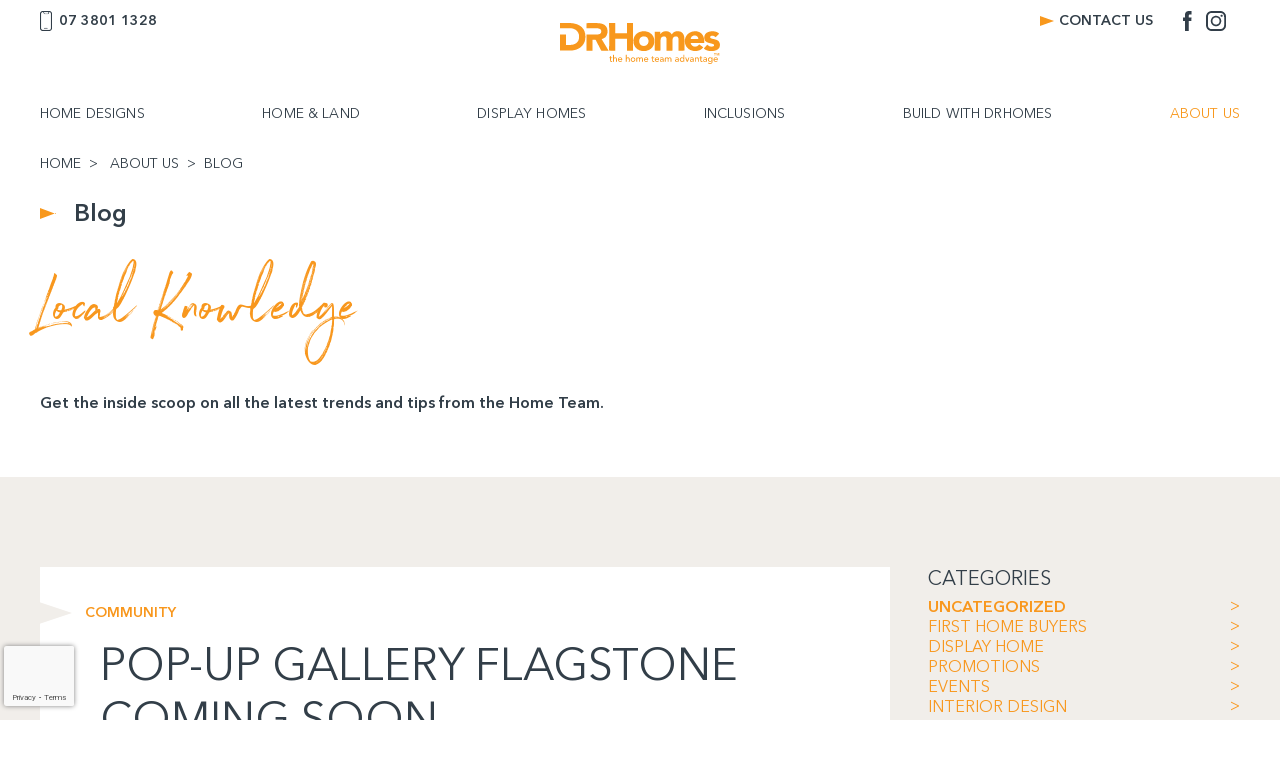

--- FILE ---
content_type: text/html; charset=UTF-8
request_url: https://www.drhomes.com.au/blog/archive/4/2017
body_size: 8086
content:
<?xml version="1.0" encoding="iso-8859-1"?>
<!DOCTYPE HTML PUBLIC "-//W3C//DTD HTML 4.01//EN" "http://www.w3.org/TR/html4/strict.dtd">
<html lang="en-AU">
<head>
<meta http-equiv="Content-Type" content="text/html; charset=iso-8859-1">
<link rel="shortcut icon" href="/images/favicon.png" type="image/x-icon" />

<title>DRHomes - Brisbane Home Builder - Blog | DRHomes</title>
<Meta name="description" content="Be the first to hear all the latest news and tips from DRHomes. Check back regularly or sign up for our monthly news.">
<Meta name="keywords" content="DRHomes, house builder, Brisbane, house and land packages, building, home, Queensland, construction, DRHomes Brisbane, acreage homes, home design, home builder, display home, builder, Brisbane builder, acreage homes, single storey home designs, double storey home designs, acreage home designs, first home owners, urban villas, new home builder, new home inclusions, affordable home builder, single story home designs, acreage home designs, home designs for small blocks, small lot home designs, Logan, Yarrabilba, Logan City, small home builders, cheap home builders, small home builder, building homes for investment, homes for investors, first home buyers, how to build my first home, first home buyers, home and land packages for first home buyers, real estate, real estate investing, ROI, investment property, new home builder, lendlease, first home owner, Yarrabilba display village, display homes Yarrabilba, Yarrabilba display homes, park ridge display homes, brisbane display homes, acreage builder brisbane, single storey builders brisbane, home designs for 10m frontage, narrow lot home designs, home and land packages, new home inclusions, how to buy my first home, can I build my first home, packages under $500k, home and land packages under $500k, under $500,000">
<Meta name="robots" content="index, follow">
<META HTTP-EQUIV='Pragma' CONTENT='no-cache'>
<META HTTP-EQUIV='Expires' CONTENT='-1'>
<META name="google-site-verification" content="8DC2_rGBmzhA_6eB8M05fVdSf9051jwNYRyj88VYyqA">


<meta http-equiv="X-UA-Compatible" content="IE=edge">
<meta charset="UTF-8">
	<meta name="viewport" content="width=device-width, initial-scale=1">
	<script src="/skins/dr_homes/js/jquery-1.11.2.min.js"></script>
	<link href="/skins/dr_homes/styles/bootstrap.min.css" rel="stylesheet">
	<link href="/skins/dr_homes/styles/jquery.mmenu.all.css" rel="stylesheet">
	<link href="/skins/dr_homes/styles/owl.carousel.min.css" rel="stylesheet">
	<link href="/skins/dr_homes/styles/jquery.fancybox.min.css" rel="stylesheet">
	<link href="/skins/dr_homes/styles/rangeslider.css" rel="stylesheet">
	
<link rel="canonical" href="https://www.drhomes.com.au/blog/archive/4/2017">
<LINK REL="stylesheet" HREF="https://www.drhomes.com.au/styles/blog-styles.php?ver=141328" TYPE="text/css" MEDIA="screen">
<LINK REL="stylesheet" HREF="https://www.drhomes.com.au/skins/dr_homes/styles/layoutstyle.css?ver=141328" TYPE="text/css" MEDIA="screen">
<LINK REL="stylesheet" HREF="https://www.drhomes.com.au/skins/dr_homes/styles/printstyle.css?ver=141328" TYPE="text/css" MEDIA="print">
<LINK REL="stylesheet" HREF="https://www.drhomes.com.au/skins/dr_homes/styles/contentstyle.css?ver=141328" TYPE="text/css" MEDIA="screen">
<LINK REL="stylesheet" HREF="https://www.drhomes.com.au/skins/dr_homes/styles/contentstyle.css?ver=141328" TYPE="text/css" MEDIA="print">
<LINK REL="stylesheet" HREF="https://www.drhomes.com.au/styles/Page25_Style.css?ver=141328" TYPE="text/css" MEDIA="screen">




<script type="text/javascript">
(function () {var host = ('https:' == document.location.protocol ? 'https://' : 'http://') + 'control.calldynamics.com.au';  window.ArtemisData = {ctServer: host, pools: [18676], clientKey: '96ccf097-593a-4229-8423-d2cddcde4320', tag: 'artemis', debug: false }; var scr = document.createElement('script'); scr.type = 'text/javascript'; scr.async = true; scr.src = host + '/Scripts/client/tracker.js'; document.getElementsByTagName('head')[0].appendChild(scr); })();
</script>


    <!-- Google Tag Manager -->
    <script>(function(w,d,s,l,i){w[l]=w[l]||[];w[l].push({'gtm.start':
    new Date().getTime(),event:'gtm.js'});var f=d.getElementsByTagName(s)[0],
    j=d.createElement(s),dl=l!='dataLayer'?'&l='+l:'';j.async=true;j.src=
    'https://www.googletagmanager.com/gtm.js?id='+i+dl;f.parentNode.insertBefore(j,f);
    })(window,document,'script','dataLayer','GTM-PJQ4GSR');</script>
    <!-- End Google Tag Manager -->

    <meta name="p:domain_verify" content="9c6d95229b0e9e5f5456a5d5803058a2"/>
	<meta name="google-site-verification" content="VowajOBdMvhyz7FyjRR4z5oKUBViXocNsc-1jUUxtC4" />

	<link href="/skins/dr_homes/styles/responsive.css" rel="stylesheet">
	<link href="//cdnjs.cloudflare.com/ajax/libs/limonte-sweetalert2/4.0.6/sweetalert2.min.css" rel="stylesheet">
	<script src="/skins/dr_homes/js/bootstrap.min.js"></script>
	<script src="/skins/dr_homes/js/jquery.mmenu.all.min.js"></script>
	<script src="/skins/dr_homes/js/owl.carousel.min.js"></script>
	<script src="/skins/dr_homes/js/rangeslider.min.js"></script>
	<script src="/skins/dr_homes/js/jquery.fancybox.min.js"></script>
	<script src="/skins/dr_homes/js/jquery.matchHeight-min.js"></script>
	<script src="/skins/dr_homes/js/jquery.placeholder.min.js"></script>
	<script src="/skins/dr_homes/js/jquery.validate.min.js"></script>
	<script src="/skins/dr_homes/js/custom.js?ver=1.01"></script>
	
	<!--[if lt IE 9]>
	  <script src="/skins/dr_homes/js/html5shiv.min.js"></script>
	  <script src="/skins/dr_homes/js/respond.min.js"></script>
	<![endif]-->
<script type="text/javascript">
var onloadCallback = function() {
	if ($('#btn-submit-enquiry').length > 0) {
		grecaptcha.render('btn-submit-enquiry', {
			  'sitekey' : '6Lfgx68aAAAAACBeAxYfPeJLg10pvHM8kAEe6VIq',
			  'size' : 'invisible',
			  'callback' : function(token) {
				  $('#frm-enquiry').find('.g-recaptcha-response').val(token);
				  $('#frm-enquiry').submit();
			  }
		});
	}
	grecaptcha.render('btn-submit-newsletter', {
          'sitekey' : '6Lfgx68aAAAAACBeAxYfPeJLg10pvHM8kAEe6VIq',
          'size' : 'invisible',
		  'callback' : function(token) {
			  $('#frm-newsletter').find('.g-recaptcha-response').val(token);
			  $('#frm-newsletter').submit();
		  }
	});
};
</script>

<script>
function recaptchaOnloadCallback() {
	const recaptchaInputs = document.querySelectorAll('[name="g-recaptcha-response"]');
	grecaptcha.ready(function() {
		recaptchaInputs.forEach(input => {
			grecaptcha.execute('6Lfgx68aAAAAACBeAxYfPeJLg10pvHM8kAEe6VIq', {action: input.getAttribute('data-action')}).then(function(token) {
				input.value = token;
			})
		});
	});
}
</script>
<meta property="fb:app_id" content="966242223397117" />
<meta property="og:type" content="article" />
<meta property="og:url" content="http://www.drhomes.com.au/blog" />
<meta property="og:type" content="article" />
<meta property="og:image" content="https://www.drhomes.com.au/images/logo153529.jpg" />
<meta  property="og:site_name" content="DR Homes" />
<meta property="og:locale" content="en_us" />
<script src="https://www.google.com/recaptcha/api.js?onload=recaptchaOnloadCallback&render=6Lfgx68aAAAAACBeAxYfPeJLg10pvHM8kAEe6VIq" async defer></script>
<link href="https://cdnjs.cloudflare.com/ajax/libs/font-awesome/6.7.0/css/all.min.css" rel="stylesheet" crossorigin="anonymous"/>
<script type="text/javascript">
var gaJsHost = (("https:" == document.location.protocol) ? "https://ssl." : "http://www.");
document.write(unescape("%3Cscript src='" + gaJsHost + "google-analytics.com/ga.js' type='text/javascript'%3E%3C/script%3E"));
</script>
<script type="text/javascript">
try {
	var pageTracker = _gat._getTracker("UA-10292877-22");
	pageTracker._trackPageview();
	} catch(err) {}</script>

<!-- Facebook Pixel Code -->
<script>
!function(f,b,e,v,n,t,s)
{if(f.fbq)return;n=f.fbq=function(){n.callMethod?
n.callMethod.apply(n,arguments):n.queue.push(arguments)};
if(!f._fbq)f._fbq=n;n.push=n;n.loaded=!0;n.version='2.0';
n.queue=[];t=b.createElement(e);t.async=!0;
t.src=v;s=b.getElementsByTagName(e)[0];
s.parentNode.insertBefore(t,s)}(window,document,'script',
'https://connect.facebook.net/en_US/fbevents.js');
fbq('init', '428809357728994'); 
fbq('track', 'PageView');
</script>
<noscript>
<img height="1" width="1" 
src="https://www.facebook.com/tr?id=428809357728994&ev=PageView
&noscript=1"/>
</noscript>
<!-- End Facebook Pixel Code -->

<!-- Google Search Console Verification -->
<meta name="google-site-verification" content="BuBbDH9VrGgADIdrGhi8rBQY8kjffbp2FhhYb1ejLrc" />

<!-- CALLRAIL Dynamic Number Insertion -->
<script type="text/javascript" src="//cdn.callrail.com/companies/316881596/48fcc0062b46d9eef66c/12/swap.js"></script> 

<!-- Google Tag Manager -->
<script>(function(w,d,s,l,i){w[l]=w[l]||[];w[l].push({'gtm.start':
new Date().getTime(),event:'gtm.js'});var f=d.getElementsByTagName(s)[0],
j=d.createElement(s),dl=l!='dataLayer'?'&l='+l:'';j.async=true;j.src=
'https://www.googletagmanager.com/gtm.js?id='+i+dl;f.parentNode.insertBefore(j,f);
})(window,document,'script','dataLayer','GTM-KTGRCGCX');</script>
<!-- End Google Tag Manager -->
</head>
<BODY    class="subPage">

<!-- Google Tag Manager (noscript) -->
<noscript><iframe src="https://www.googletagmanager.com/ns.html?id=GTM-PJQ4GSR"
height="0" width="0" style="display:none;visibility:hidden"></iframe></noscript>
<!-- End Google Tag Manager (noscript) -->

	<div id="mainWrapper">
	<div id="header">
		<div class="section">
			<a href="#" id="menuBtn"><span></span><span></span><span></span></a>
			<a href="/" class="logo"><img src="/skins/dr_homes/images/logo.svg" alt=""></a>
			<div class="options">
				<a href="/contact" class="enquire">CONTACT US</a>
				<a href="tel:0738011328" class="phone">07 3801 1328</a>
				<ul class="socials">
					<li><a href="http://www.facebook.com/drhomesqld/" target="_blank"><img src="/skins/dr_homes/images/facebook-ico.svg" alt=""></a></li>
					<li><a href="https://www.instagram.com/drhomesqld/" target="_blank"><img src="/skins/dr_homes/images/instagram-ico.svg" alt=""></a></li>
				</ul>
			</div>
<div id="navigation">
<ul>
<li class="Link2   First"><A HREF="https://www.drhomes.com.au/home-designs" target="_self">HOME DESIGNS</A>
<ul>
<li><A HREF="/range/homestarter-plus" target="_self" class="ChildPage First" title="">Homestarter Plus </A></li>
<li><A HREF="/range/elevate" target="_self" class="ChildPage " title="">Elevate </A></li>
<li><A HREF="/range/coast" target="_self" class="ChildPage " title="">Coast </A></li>
<li><A HREF="/range/acres" target="_self" class="ChildPage " title="">Acres </A></li>
<li><A HREF="/range/urban-villas" target="_self" class="ChildPage " title="">Urban Villas </A></li>
<li><A HREF="https://www.drhomes.com.au/virtual-tours" class="ChildPage " title="">Virtual Tours </A></li>
</ul>
<li class="Link5 "><A HREF="javascript: void(0);">HOME & LAND</A>

<ul>
<li><A HREF="https://www.drhomes.com.au/home-land-packages" class="ChildPage First" title="">Home & Land Packages </A></li>
</ul>
<li class="Link6 "><A HREF="https://www.drhomes.com.au/display-homes" target="_self">DISPLAY HOMES</A></li>
<li class="Link14 "><A HREF="https://www.drhomes.com.au/inclusions" target="_self">INCLUSIONS</A></li>
<li class="Link7 "><A HREF="https://www.drhomes.com.au/build-with-us" target="_self">BUILD WITH DRHOMES</A>
<ul>
<li><A HREF="https://www.drhomes.com.au/why-choose-the-home-team" class="ChildPage First" title="">Why Choose the Home Team? </A></li>
<li><A HREF="https://www.drhomes.com.au/where-we-build" class="ChildPage " title="">Where we Build </A></li>
<li><A HREF="https://www.drhomes.com.au/building-resources" class="ChildPage " title="">Building Guides </A></li>
<li><A HREF="https://www.drhomes.com.au/first-home-buyers" class="ChildPage " title="">First Home Buyers </A></li>
<li><A HREF="https://www.drhomes.com.au/upgrades_and_promotions" class="ChildPage " title="">Upgrades &amp; Promotions </A></li>
<li><A HREF="https://www.drhomes.com.au/ndis" class="ChildPage " title="">NDIS </A></li>
</ul>
<li class="Link9  Parent Last"><A HREF="https://www.drhomes.com.au/about-us" target="_self">ABOUT US</A>
<ul>
<li><A HREF="https://www.drhomes.com.au/customer-testimonials" class="ChildPage First" title="">Testimonials & Reviews </A></li>
<li class="Current"><A HREF="https://www.drhomes.com.au/blog" class="ChildPage " title="">Blog </A></li>
<li><A HREF="https://www.drhomes.com.au/gallery" class="ChildPage " title="">Gallery </A></li>
<li><A HREF="https://www.drhomes.com.au/careers" class="ChildPage " title="">Careers </A></li>
</ul>
</li>
</ul>
</div>
		</div>
	</div><!-- END header -->

		
		
		<div id="breadcrumb">
<div class="section">
<ul>
<li><a href="/">HOME</a></li>
<li><a href="about-us">ABOUT US</a></li><li><a href="blog">BLOG</a></li></ul>
</div>
</div><!-- END breadcrumb -->
<div id="content"><!-- line 1046 -->

  <script defer>
  /*  document.querySelector("#navigation > ul > li.Link2.First > ul > li:nth-child(6)").style.display = "none"; */
  </script>



<div class="section"><!-- index.php -->
<div class="text">
<p class="heading">Blog</p>
<div class="inner">
<p class="subheading">Local Knowledge</p>
<p><strong>Get the inside scoop on all the latest trends and tips from the Home Team.</strong></p>
</div>
</div></div><!-- index.php -->
<div class="section">
<div id="newsMedia">
	<div class="posts">

<div class="post clearfix">
<p class="title">POP-UP GALLERY FLAGSTONE COMING SOON</p>
<img src="/images/blog_7_123914.jpg" alt="POP-UP GALLERY FLAGSTONE COMING SOON" class="image"/>
<div class="text">
<p>DRHomes is pleased to announce its forthcoming Pop-Up Art Gallery at Flagstone Estate.</p>
<p>The first of its kind, the exhibition will host seven female, local contemporary painters, sculptors and mixed media artists. DRHomes Pop-Up Gallery will launch on Friday 29th September and will remain open for the month of October.</p>
<p>To find out more information or to arrange your visit to the first ever Pop Up Art Gallery in Flagstone Estate click below or contact Tara on tara@drhomes.com.au</p></div>
<a href="/blog/category/11/1/community" class="category">Community</a>
<a href="/blog/7/pop-up-gallery-flagstone-coming-soon" class="readmore">READ MORE</a>
</div>
<div class="post clearfix">
<p class="title">DRHOMES ON DISPLAY AT RIVERBANK ESTATE</p>
<img src="/images/blog_6_133744.jpg" alt="DRHOMES ON DISPLAY AT RIVERBANK ESTATE" class="image"/>
<div class="text">
<p>Modern, smart and well designed, The Northaven 26 is the latest home now on display in Riverbank Estate, Caboolture South. This smart design maximises living space, with the flexibility to suit a range of needs and family sizes.</p>
<p>Featuring four bedrooms, two living areas and a double garage with a classic coastal feel, visitors will be inspired by the character, styling and features of this home design.</p>
<p>The Northaven is open for inspection in Riverbank Estate, Caboolture South, Thursday - Monday, 10am to 4pm.</p>
<p>Get in touch for an out of our hours appointment or read on to find out more about the Northaven 26</p></div>
<a href="/blog/category/3/1/display-home" class="category">Display Home</a>
<a href="/blog/6/drhomes-on-display-at-riverbank-estate" class="readmore">READ MORE</a>
</div>
<div class="pagi">
<a href="/blog/archive/3/2017" class="first">prev</a>
<ul>
<li><a href="/blog/archive/1/2017">1</a></li>
<li><a href="/blog/archive/2/2017">2</a></li>
<li><a href="/blog/archive/3/2017">3</a></li>
<li class="active"><a href="/blog/archive/4/2017">4</a></li>
<li><a href="/blog/archive/5/2017">5</a></li>
</ul>
<a href="" class="last">next</a>
</div>
</div>
<div class="sidebar">
<div class="listing">
<p class="title">CATEGORIES</p>
<ul>
<li><a href="/blog/category/1/1/uncategorized"><strong>UNCATEGORIZED</strong></a></li>
<li><a href="/blog/category/2/1/first-home-buyers">FIRST HOME BUYERS</a></li>
<li><a href="/blog/category/3/1/display-home">DISPLAY HOME</a></li>
<li><a href="/blog/category/5/1/promotions">PROMOTIONS</a></li>
<li><a href="/blog/category/6/1/events">EVENTS</a></li>
<li><a href="/blog/category/7/1/interior-design">INTERIOR DESIGN</a></li>
<li><a href="/blog/category/8/1/style">STYLE</a></li>
<li><a href="/blog/category/9/1/finance">FINANCE</a></li>
<li><a href="/blog/category/10/1/building">BUILDING</a></li>
<li><a href="/blog/category/11/1/community">COMMUNITY</a></li>
</ul>
</div>
<div class="listing latestPosts">
<p class="title">LATEST POSTS</p>
<ul>
<li><a href="/blog/70/what-is-a-rumpus-room">What is a Rumpus Room?</a></li>
<li><a href="/blog/62/8-of-the-best-indoor-plants-for-brisbanes-climate">8 Of the Best Indoor Plants for Brisbane's Climate</a></li>
<li><a href="/blog/61/home-sewage-treatment-plants-hstp-explained">Home Sewage Treatment Plants | HSTP Explained</a></li>
<li><a href="/blog/60/queenslands-first-home-owners-grant-now-30k">Queensland's First Home Owners Grant Now $30K</a></li>
</ul>
</div>
<div class="listing">
<p class="title">ARCHIVE</p>
<ul>
<li><a href="/blog/archive/1/2024">2024</a></li>
<li><a href="/blog/archive/1/2023">2023</a></li>
<li><a href="/blog/archive/1/2022">2022</a></li>
<li><a href="/blog/archive/1/2021">2021</a></li>
<li><a href="/blog/archive/1/2020">2020</a></li>
<li><a href="/blog/archive/1/2019">2019</a></li>
<li><a href="/blog/archive/1/2018">2018</a></li>
<li><a href="/blog/archive/1/2017"><strong>2017</strong></a></li>
<li><a href="/blog/archive/1/2016">2016</a></li>
<li><a href="/blog/archive/1/2014">2014</a></li>
</ul>
</div>
</div>
<div class="clearfix"></div>
</div><!-- END newsMedia -->
</div>







</div><!-- END content -->


	<div class="content grayBg">
		<div class="section">
			<p class="heading">Keep up to date</p>

			<form method="post" action='/newsletter_form_proccessed' id="frm-newsletter">
				<div class="newsletter">
					<p>Register for our newsletter for all the latest news, industry tips and special offers:</p>
					<div class="fields">
						<div class="field"><input type="text" name="first_name" id="first_name" placeholder="First name" placeholder="First name" class="textbox required"></div>
						<div class="field"><input type="text" name="last_name" id="last_name" placeholder="Last name" class="textbox required"></div>
						<div class="field"><input type="text" name="email" id="email" placeholder="Email" class="textbox required email"></div>
						<div class="field">
							<div class="dropdown1">
								<select name="00N6F00000Epiwt" id="00N6F00000Epiwt">
									<option>What are you interested in?</option>
									<option value="Urban Residential Homes">Urban Residential Homes</option>
									<option value="Acreage Residential Homes">Acreage Residential Homes</option>
									<option value="Both Urban and Acreage Homes">Both Urban and Acreage Homes</option>
								</select>
							</div>
						</div>
						<input type="hidden" data-action="newsletter_form_proccessed" id="g-recaptcha-newsletter" name="g-recaptcha-response" value="">
						<input type=hidden name="oid" value="00D6F000000DewV">
						<input type="submit" id="btn-submit-newsletter" class="linkBtn1 submitBtn" value="SUBMIT">
						<img id="img-submit-newsletter" style="display: none;" src="/images/ajax-loader.gif" class="submitBtn">
					</div>
				</div>
				<div id="div-newsletter-form" class="text-center"></div>
			</form>
			<script type="text/javascript">
				$(document).ready(function() {
					$("#btn-submit-newsletter").click(function(e) {
						e.preventDefault();
						if ($('#frm-newsletter').find('.g-recaptcha-response').val() != '') {
							$("#frm-newsletter").submit();
						}
					});
				});

				$("#frm-newsletter").validate({
					submitHandler: function(form) {
						$.ajax({
							type: "POST",
							url: form.action,
							data: $(form).serialize(),
							beforeSend: function() {
								$('#btn-submit-newsletter').hide();
								$('#img-submit-newsletter').show();
							},
							complete: function() {
								$('#img-submit-newsletter').hide();
								$('#btn-submit-newsletter').show();
							},
							success: function(data) {
								$("#div-newsletter-form").html(data);
								$('#frm-newsletter')[0].reset();
								grecaptcha.execute('6Lfgx68aAAAAACBeAxYfPeJLg10pvHM8kAEe6VIq', {
									action: 'newsletter_form_proccessed'
								}).then(function(token) {
									$("#g-recaptcha-newsletter").remove();
									$('#frm-newsletter').prepend('<input type="hidden" id="g-recaptcha-newsletter" name="g-recaptcha-response" value="' + token + '">');
								});
							}
						});
					}
				});
			</script>
					</div>
	</div><!-- END content -->	
	
	
	<div id="footerNew">
		<div class="section">
			<p class="title"><span>Start your new home journey today</span></p>
			<ul class="contacts">
				<li class="enquire"><a href="mailto:sales@drhomes.com.au"><span>Enquire</span><em>sales@drhomes.com.au</em></a></li>
				<li class="phone"><a href="tel:0738011328">07 3801 1328</a></li>
			</ul>
			<ul class="socials">
				<li><a href="http://www.facebook.com/drhomesqld/" target="_blank"><img src="/skins/dr_homes/images/facebook-ico.svg" alt=""></a></li>
				<li><a href="https://www.instagram.com/drhomesqld/" target="_blank"><img src="/skins/dr_homes/images/instagram-ico.svg" alt=""></a></li>
			</ul>
			<p class="address"><a href="https://maps.app.goo.gl/hqVy823ffSdMC3GB6" target="_blank">Head Office: Unit 4, 3970 Pacific Highway, Loganholme Queensland 4129</a></p>
					</div>
	</div><!-- END footerNew -->

	<script src="/skins/dr_homes/js/intersection-observer.js"></script>
    <script>
       var currentIndex = 0; 
        var inProgress = false; 
        var svgInView = {}; // Keep track of which SVGs are in view

        // Function to reveal paths one by one
        function revealPaths(paths, callback) {
            for (var i = 0; i < paths.length; i++) {
                (function(index) {
                    setTimeout(function() {
                        paths[index].style.display = 'block'; // Make each path visible after a delay
                        if (index === paths.length - 1 && callback) {
                            callback(); // Call callback when all paths are visible
                        }
                    }, index * 150); // Adjust the delay (150ms between each path)
                })(i);
            }
        }

        // Function to reveal SVGs one after another
        function revealSVGs(svgs) {
            if (currentIndex < svgs.length && svgInView[currentIndex] && !inProgress) {
                inProgress = true; // Set flag to prevent parallel animations
                var currentSVG = svgs[currentIndex];
                var paths = currentSVG.querySelectorAll('path');

                // Reveal current SVG paths
                revealPaths(paths, function() {
                    // After revealing all paths, move to the next SVG
                    currentIndex++;
                    inProgress = false; // Reset flag
                    revealSVGs(svgs); // Call the function recursively for the next SVG if it's in view
                });
            }
        }

        // Create an IntersectionObserver
        var observer = new IntersectionObserver(function(entries) {
            entries.forEach(function(entry) {
                var svgIndex = Array.prototype.indexOf.call(document.querySelectorAll('.triangles'), entry.target);

                if (entry.isIntersecting) {
                    svgInView[svgIndex] = true; // Mark SVG as in view
                    if (svgIndex === currentIndex) {
                        // If this SVG is the current one, start revealing paths
                        revealSVGs(document.querySelectorAll('.triangles'));
                    }
                } else {
                    svgInView[svgIndex] = false; // Mark SVG as out of view
                }
            });
        });

        // Select all SVG elements with the class 'triangles'
        var triangles = document.querySelectorAll('.triangles');

        // Observe each SVG element
        triangles.forEach(function(triangle) {
            observer.observe(triangle);
        });

    </script>
	
	<div id="disclaimer">
		<div class="section">
			<p>All images and renders are indicative only, and the pricing on this website does not include as standard, all external landscaping including clothesline, fencing, driveway and letterbox. As this is impacted by the size of the block, these costs are excluded. Furniture shown is not included. For detailed home pricing please speak to one of our Home Coaches today. 'Nominated block widths are indicative only. Setbacks vary on different estates, please make your own enquiries regarding applicable building setbacks. QBCC No: 1165013</p>
		</div>
	</div>
		</div><!-- END mainWrapper -->


		<!-- Load Facebook SDK for JavaScript -->


		<!-- Popup Code -->
				<!-- Announcement -->
		<!--<div class="notice-wrapper">-->
		<!--<div class="alert alert-dismissible fade announcement-popup" role="alert">-->
		<!--  <button type="button" class="close" data-dismiss="alert" aria-label="Close"><span aria-hidden="true">×</span></button>-->
		<!--  <div class="announcement-content">-->
		<!--    <span>Display Homes will be closed from 21<sup>st</sup> Dec and reopening on 9<sup>th</sup> Jan</span>-->
		<!--  </div>-->
		<!--</div>-->
		<!--</div>-->
		<!-- <link rel="stylesheet" type="text/css" href="https://cdnjs.cloudflare.com/ajax/libs/limonte-sweetalert2/4.0.6/sweetalert2.min.css"> -->
		<!-- <script src="https://unpkg.com/sweetalert/dist/sweetalert.min.js"></script> -->
		<script src="https://cdnjs.cloudflare.com/ajax/libs/limonte-sweetalert2/4.0.6/sweetalert2.min.js"></script>

		</body>

		</html>

--- FILE ---
content_type: text/html; charset=utf-8
request_url: https://www.google.com/recaptcha/api2/anchor?ar=1&k=6Lfgx68aAAAAACBeAxYfPeJLg10pvHM8kAEe6VIq&co=aHR0cHM6Ly93d3cuZHJob21lcy5jb20uYXU6NDQz&hl=en&v=N67nZn4AqZkNcbeMu4prBgzg&size=invisible&anchor-ms=20000&execute-ms=30000&cb=vbfayp9ljxnn
body_size: 48528
content:
<!DOCTYPE HTML><html dir="ltr" lang="en"><head><meta http-equiv="Content-Type" content="text/html; charset=UTF-8">
<meta http-equiv="X-UA-Compatible" content="IE=edge">
<title>reCAPTCHA</title>
<style type="text/css">
/* cyrillic-ext */
@font-face {
  font-family: 'Roboto';
  font-style: normal;
  font-weight: 400;
  font-stretch: 100%;
  src: url(//fonts.gstatic.com/s/roboto/v48/KFO7CnqEu92Fr1ME7kSn66aGLdTylUAMa3GUBHMdazTgWw.woff2) format('woff2');
  unicode-range: U+0460-052F, U+1C80-1C8A, U+20B4, U+2DE0-2DFF, U+A640-A69F, U+FE2E-FE2F;
}
/* cyrillic */
@font-face {
  font-family: 'Roboto';
  font-style: normal;
  font-weight: 400;
  font-stretch: 100%;
  src: url(//fonts.gstatic.com/s/roboto/v48/KFO7CnqEu92Fr1ME7kSn66aGLdTylUAMa3iUBHMdazTgWw.woff2) format('woff2');
  unicode-range: U+0301, U+0400-045F, U+0490-0491, U+04B0-04B1, U+2116;
}
/* greek-ext */
@font-face {
  font-family: 'Roboto';
  font-style: normal;
  font-weight: 400;
  font-stretch: 100%;
  src: url(//fonts.gstatic.com/s/roboto/v48/KFO7CnqEu92Fr1ME7kSn66aGLdTylUAMa3CUBHMdazTgWw.woff2) format('woff2');
  unicode-range: U+1F00-1FFF;
}
/* greek */
@font-face {
  font-family: 'Roboto';
  font-style: normal;
  font-weight: 400;
  font-stretch: 100%;
  src: url(//fonts.gstatic.com/s/roboto/v48/KFO7CnqEu92Fr1ME7kSn66aGLdTylUAMa3-UBHMdazTgWw.woff2) format('woff2');
  unicode-range: U+0370-0377, U+037A-037F, U+0384-038A, U+038C, U+038E-03A1, U+03A3-03FF;
}
/* math */
@font-face {
  font-family: 'Roboto';
  font-style: normal;
  font-weight: 400;
  font-stretch: 100%;
  src: url(//fonts.gstatic.com/s/roboto/v48/KFO7CnqEu92Fr1ME7kSn66aGLdTylUAMawCUBHMdazTgWw.woff2) format('woff2');
  unicode-range: U+0302-0303, U+0305, U+0307-0308, U+0310, U+0312, U+0315, U+031A, U+0326-0327, U+032C, U+032F-0330, U+0332-0333, U+0338, U+033A, U+0346, U+034D, U+0391-03A1, U+03A3-03A9, U+03B1-03C9, U+03D1, U+03D5-03D6, U+03F0-03F1, U+03F4-03F5, U+2016-2017, U+2034-2038, U+203C, U+2040, U+2043, U+2047, U+2050, U+2057, U+205F, U+2070-2071, U+2074-208E, U+2090-209C, U+20D0-20DC, U+20E1, U+20E5-20EF, U+2100-2112, U+2114-2115, U+2117-2121, U+2123-214F, U+2190, U+2192, U+2194-21AE, U+21B0-21E5, U+21F1-21F2, U+21F4-2211, U+2213-2214, U+2216-22FF, U+2308-230B, U+2310, U+2319, U+231C-2321, U+2336-237A, U+237C, U+2395, U+239B-23B7, U+23D0, U+23DC-23E1, U+2474-2475, U+25AF, U+25B3, U+25B7, U+25BD, U+25C1, U+25CA, U+25CC, U+25FB, U+266D-266F, U+27C0-27FF, U+2900-2AFF, U+2B0E-2B11, U+2B30-2B4C, U+2BFE, U+3030, U+FF5B, U+FF5D, U+1D400-1D7FF, U+1EE00-1EEFF;
}
/* symbols */
@font-face {
  font-family: 'Roboto';
  font-style: normal;
  font-weight: 400;
  font-stretch: 100%;
  src: url(//fonts.gstatic.com/s/roboto/v48/KFO7CnqEu92Fr1ME7kSn66aGLdTylUAMaxKUBHMdazTgWw.woff2) format('woff2');
  unicode-range: U+0001-000C, U+000E-001F, U+007F-009F, U+20DD-20E0, U+20E2-20E4, U+2150-218F, U+2190, U+2192, U+2194-2199, U+21AF, U+21E6-21F0, U+21F3, U+2218-2219, U+2299, U+22C4-22C6, U+2300-243F, U+2440-244A, U+2460-24FF, U+25A0-27BF, U+2800-28FF, U+2921-2922, U+2981, U+29BF, U+29EB, U+2B00-2BFF, U+4DC0-4DFF, U+FFF9-FFFB, U+10140-1018E, U+10190-1019C, U+101A0, U+101D0-101FD, U+102E0-102FB, U+10E60-10E7E, U+1D2C0-1D2D3, U+1D2E0-1D37F, U+1F000-1F0FF, U+1F100-1F1AD, U+1F1E6-1F1FF, U+1F30D-1F30F, U+1F315, U+1F31C, U+1F31E, U+1F320-1F32C, U+1F336, U+1F378, U+1F37D, U+1F382, U+1F393-1F39F, U+1F3A7-1F3A8, U+1F3AC-1F3AF, U+1F3C2, U+1F3C4-1F3C6, U+1F3CA-1F3CE, U+1F3D4-1F3E0, U+1F3ED, U+1F3F1-1F3F3, U+1F3F5-1F3F7, U+1F408, U+1F415, U+1F41F, U+1F426, U+1F43F, U+1F441-1F442, U+1F444, U+1F446-1F449, U+1F44C-1F44E, U+1F453, U+1F46A, U+1F47D, U+1F4A3, U+1F4B0, U+1F4B3, U+1F4B9, U+1F4BB, U+1F4BF, U+1F4C8-1F4CB, U+1F4D6, U+1F4DA, U+1F4DF, U+1F4E3-1F4E6, U+1F4EA-1F4ED, U+1F4F7, U+1F4F9-1F4FB, U+1F4FD-1F4FE, U+1F503, U+1F507-1F50B, U+1F50D, U+1F512-1F513, U+1F53E-1F54A, U+1F54F-1F5FA, U+1F610, U+1F650-1F67F, U+1F687, U+1F68D, U+1F691, U+1F694, U+1F698, U+1F6AD, U+1F6B2, U+1F6B9-1F6BA, U+1F6BC, U+1F6C6-1F6CF, U+1F6D3-1F6D7, U+1F6E0-1F6EA, U+1F6F0-1F6F3, U+1F6F7-1F6FC, U+1F700-1F7FF, U+1F800-1F80B, U+1F810-1F847, U+1F850-1F859, U+1F860-1F887, U+1F890-1F8AD, U+1F8B0-1F8BB, U+1F8C0-1F8C1, U+1F900-1F90B, U+1F93B, U+1F946, U+1F984, U+1F996, U+1F9E9, U+1FA00-1FA6F, U+1FA70-1FA7C, U+1FA80-1FA89, U+1FA8F-1FAC6, U+1FACE-1FADC, U+1FADF-1FAE9, U+1FAF0-1FAF8, U+1FB00-1FBFF;
}
/* vietnamese */
@font-face {
  font-family: 'Roboto';
  font-style: normal;
  font-weight: 400;
  font-stretch: 100%;
  src: url(//fonts.gstatic.com/s/roboto/v48/KFO7CnqEu92Fr1ME7kSn66aGLdTylUAMa3OUBHMdazTgWw.woff2) format('woff2');
  unicode-range: U+0102-0103, U+0110-0111, U+0128-0129, U+0168-0169, U+01A0-01A1, U+01AF-01B0, U+0300-0301, U+0303-0304, U+0308-0309, U+0323, U+0329, U+1EA0-1EF9, U+20AB;
}
/* latin-ext */
@font-face {
  font-family: 'Roboto';
  font-style: normal;
  font-weight: 400;
  font-stretch: 100%;
  src: url(//fonts.gstatic.com/s/roboto/v48/KFO7CnqEu92Fr1ME7kSn66aGLdTylUAMa3KUBHMdazTgWw.woff2) format('woff2');
  unicode-range: U+0100-02BA, U+02BD-02C5, U+02C7-02CC, U+02CE-02D7, U+02DD-02FF, U+0304, U+0308, U+0329, U+1D00-1DBF, U+1E00-1E9F, U+1EF2-1EFF, U+2020, U+20A0-20AB, U+20AD-20C0, U+2113, U+2C60-2C7F, U+A720-A7FF;
}
/* latin */
@font-face {
  font-family: 'Roboto';
  font-style: normal;
  font-weight: 400;
  font-stretch: 100%;
  src: url(//fonts.gstatic.com/s/roboto/v48/KFO7CnqEu92Fr1ME7kSn66aGLdTylUAMa3yUBHMdazQ.woff2) format('woff2');
  unicode-range: U+0000-00FF, U+0131, U+0152-0153, U+02BB-02BC, U+02C6, U+02DA, U+02DC, U+0304, U+0308, U+0329, U+2000-206F, U+20AC, U+2122, U+2191, U+2193, U+2212, U+2215, U+FEFF, U+FFFD;
}
/* cyrillic-ext */
@font-face {
  font-family: 'Roboto';
  font-style: normal;
  font-weight: 500;
  font-stretch: 100%;
  src: url(//fonts.gstatic.com/s/roboto/v48/KFO7CnqEu92Fr1ME7kSn66aGLdTylUAMa3GUBHMdazTgWw.woff2) format('woff2');
  unicode-range: U+0460-052F, U+1C80-1C8A, U+20B4, U+2DE0-2DFF, U+A640-A69F, U+FE2E-FE2F;
}
/* cyrillic */
@font-face {
  font-family: 'Roboto';
  font-style: normal;
  font-weight: 500;
  font-stretch: 100%;
  src: url(//fonts.gstatic.com/s/roboto/v48/KFO7CnqEu92Fr1ME7kSn66aGLdTylUAMa3iUBHMdazTgWw.woff2) format('woff2');
  unicode-range: U+0301, U+0400-045F, U+0490-0491, U+04B0-04B1, U+2116;
}
/* greek-ext */
@font-face {
  font-family: 'Roboto';
  font-style: normal;
  font-weight: 500;
  font-stretch: 100%;
  src: url(//fonts.gstatic.com/s/roboto/v48/KFO7CnqEu92Fr1ME7kSn66aGLdTylUAMa3CUBHMdazTgWw.woff2) format('woff2');
  unicode-range: U+1F00-1FFF;
}
/* greek */
@font-face {
  font-family: 'Roboto';
  font-style: normal;
  font-weight: 500;
  font-stretch: 100%;
  src: url(//fonts.gstatic.com/s/roboto/v48/KFO7CnqEu92Fr1ME7kSn66aGLdTylUAMa3-UBHMdazTgWw.woff2) format('woff2');
  unicode-range: U+0370-0377, U+037A-037F, U+0384-038A, U+038C, U+038E-03A1, U+03A3-03FF;
}
/* math */
@font-face {
  font-family: 'Roboto';
  font-style: normal;
  font-weight: 500;
  font-stretch: 100%;
  src: url(//fonts.gstatic.com/s/roboto/v48/KFO7CnqEu92Fr1ME7kSn66aGLdTylUAMawCUBHMdazTgWw.woff2) format('woff2');
  unicode-range: U+0302-0303, U+0305, U+0307-0308, U+0310, U+0312, U+0315, U+031A, U+0326-0327, U+032C, U+032F-0330, U+0332-0333, U+0338, U+033A, U+0346, U+034D, U+0391-03A1, U+03A3-03A9, U+03B1-03C9, U+03D1, U+03D5-03D6, U+03F0-03F1, U+03F4-03F5, U+2016-2017, U+2034-2038, U+203C, U+2040, U+2043, U+2047, U+2050, U+2057, U+205F, U+2070-2071, U+2074-208E, U+2090-209C, U+20D0-20DC, U+20E1, U+20E5-20EF, U+2100-2112, U+2114-2115, U+2117-2121, U+2123-214F, U+2190, U+2192, U+2194-21AE, U+21B0-21E5, U+21F1-21F2, U+21F4-2211, U+2213-2214, U+2216-22FF, U+2308-230B, U+2310, U+2319, U+231C-2321, U+2336-237A, U+237C, U+2395, U+239B-23B7, U+23D0, U+23DC-23E1, U+2474-2475, U+25AF, U+25B3, U+25B7, U+25BD, U+25C1, U+25CA, U+25CC, U+25FB, U+266D-266F, U+27C0-27FF, U+2900-2AFF, U+2B0E-2B11, U+2B30-2B4C, U+2BFE, U+3030, U+FF5B, U+FF5D, U+1D400-1D7FF, U+1EE00-1EEFF;
}
/* symbols */
@font-face {
  font-family: 'Roboto';
  font-style: normal;
  font-weight: 500;
  font-stretch: 100%;
  src: url(//fonts.gstatic.com/s/roboto/v48/KFO7CnqEu92Fr1ME7kSn66aGLdTylUAMaxKUBHMdazTgWw.woff2) format('woff2');
  unicode-range: U+0001-000C, U+000E-001F, U+007F-009F, U+20DD-20E0, U+20E2-20E4, U+2150-218F, U+2190, U+2192, U+2194-2199, U+21AF, U+21E6-21F0, U+21F3, U+2218-2219, U+2299, U+22C4-22C6, U+2300-243F, U+2440-244A, U+2460-24FF, U+25A0-27BF, U+2800-28FF, U+2921-2922, U+2981, U+29BF, U+29EB, U+2B00-2BFF, U+4DC0-4DFF, U+FFF9-FFFB, U+10140-1018E, U+10190-1019C, U+101A0, U+101D0-101FD, U+102E0-102FB, U+10E60-10E7E, U+1D2C0-1D2D3, U+1D2E0-1D37F, U+1F000-1F0FF, U+1F100-1F1AD, U+1F1E6-1F1FF, U+1F30D-1F30F, U+1F315, U+1F31C, U+1F31E, U+1F320-1F32C, U+1F336, U+1F378, U+1F37D, U+1F382, U+1F393-1F39F, U+1F3A7-1F3A8, U+1F3AC-1F3AF, U+1F3C2, U+1F3C4-1F3C6, U+1F3CA-1F3CE, U+1F3D4-1F3E0, U+1F3ED, U+1F3F1-1F3F3, U+1F3F5-1F3F7, U+1F408, U+1F415, U+1F41F, U+1F426, U+1F43F, U+1F441-1F442, U+1F444, U+1F446-1F449, U+1F44C-1F44E, U+1F453, U+1F46A, U+1F47D, U+1F4A3, U+1F4B0, U+1F4B3, U+1F4B9, U+1F4BB, U+1F4BF, U+1F4C8-1F4CB, U+1F4D6, U+1F4DA, U+1F4DF, U+1F4E3-1F4E6, U+1F4EA-1F4ED, U+1F4F7, U+1F4F9-1F4FB, U+1F4FD-1F4FE, U+1F503, U+1F507-1F50B, U+1F50D, U+1F512-1F513, U+1F53E-1F54A, U+1F54F-1F5FA, U+1F610, U+1F650-1F67F, U+1F687, U+1F68D, U+1F691, U+1F694, U+1F698, U+1F6AD, U+1F6B2, U+1F6B9-1F6BA, U+1F6BC, U+1F6C6-1F6CF, U+1F6D3-1F6D7, U+1F6E0-1F6EA, U+1F6F0-1F6F3, U+1F6F7-1F6FC, U+1F700-1F7FF, U+1F800-1F80B, U+1F810-1F847, U+1F850-1F859, U+1F860-1F887, U+1F890-1F8AD, U+1F8B0-1F8BB, U+1F8C0-1F8C1, U+1F900-1F90B, U+1F93B, U+1F946, U+1F984, U+1F996, U+1F9E9, U+1FA00-1FA6F, U+1FA70-1FA7C, U+1FA80-1FA89, U+1FA8F-1FAC6, U+1FACE-1FADC, U+1FADF-1FAE9, U+1FAF0-1FAF8, U+1FB00-1FBFF;
}
/* vietnamese */
@font-face {
  font-family: 'Roboto';
  font-style: normal;
  font-weight: 500;
  font-stretch: 100%;
  src: url(//fonts.gstatic.com/s/roboto/v48/KFO7CnqEu92Fr1ME7kSn66aGLdTylUAMa3OUBHMdazTgWw.woff2) format('woff2');
  unicode-range: U+0102-0103, U+0110-0111, U+0128-0129, U+0168-0169, U+01A0-01A1, U+01AF-01B0, U+0300-0301, U+0303-0304, U+0308-0309, U+0323, U+0329, U+1EA0-1EF9, U+20AB;
}
/* latin-ext */
@font-face {
  font-family: 'Roboto';
  font-style: normal;
  font-weight: 500;
  font-stretch: 100%;
  src: url(//fonts.gstatic.com/s/roboto/v48/KFO7CnqEu92Fr1ME7kSn66aGLdTylUAMa3KUBHMdazTgWw.woff2) format('woff2');
  unicode-range: U+0100-02BA, U+02BD-02C5, U+02C7-02CC, U+02CE-02D7, U+02DD-02FF, U+0304, U+0308, U+0329, U+1D00-1DBF, U+1E00-1E9F, U+1EF2-1EFF, U+2020, U+20A0-20AB, U+20AD-20C0, U+2113, U+2C60-2C7F, U+A720-A7FF;
}
/* latin */
@font-face {
  font-family: 'Roboto';
  font-style: normal;
  font-weight: 500;
  font-stretch: 100%;
  src: url(//fonts.gstatic.com/s/roboto/v48/KFO7CnqEu92Fr1ME7kSn66aGLdTylUAMa3yUBHMdazQ.woff2) format('woff2');
  unicode-range: U+0000-00FF, U+0131, U+0152-0153, U+02BB-02BC, U+02C6, U+02DA, U+02DC, U+0304, U+0308, U+0329, U+2000-206F, U+20AC, U+2122, U+2191, U+2193, U+2212, U+2215, U+FEFF, U+FFFD;
}
/* cyrillic-ext */
@font-face {
  font-family: 'Roboto';
  font-style: normal;
  font-weight: 900;
  font-stretch: 100%;
  src: url(//fonts.gstatic.com/s/roboto/v48/KFO7CnqEu92Fr1ME7kSn66aGLdTylUAMa3GUBHMdazTgWw.woff2) format('woff2');
  unicode-range: U+0460-052F, U+1C80-1C8A, U+20B4, U+2DE0-2DFF, U+A640-A69F, U+FE2E-FE2F;
}
/* cyrillic */
@font-face {
  font-family: 'Roboto';
  font-style: normal;
  font-weight: 900;
  font-stretch: 100%;
  src: url(//fonts.gstatic.com/s/roboto/v48/KFO7CnqEu92Fr1ME7kSn66aGLdTylUAMa3iUBHMdazTgWw.woff2) format('woff2');
  unicode-range: U+0301, U+0400-045F, U+0490-0491, U+04B0-04B1, U+2116;
}
/* greek-ext */
@font-face {
  font-family: 'Roboto';
  font-style: normal;
  font-weight: 900;
  font-stretch: 100%;
  src: url(//fonts.gstatic.com/s/roboto/v48/KFO7CnqEu92Fr1ME7kSn66aGLdTylUAMa3CUBHMdazTgWw.woff2) format('woff2');
  unicode-range: U+1F00-1FFF;
}
/* greek */
@font-face {
  font-family: 'Roboto';
  font-style: normal;
  font-weight: 900;
  font-stretch: 100%;
  src: url(//fonts.gstatic.com/s/roboto/v48/KFO7CnqEu92Fr1ME7kSn66aGLdTylUAMa3-UBHMdazTgWw.woff2) format('woff2');
  unicode-range: U+0370-0377, U+037A-037F, U+0384-038A, U+038C, U+038E-03A1, U+03A3-03FF;
}
/* math */
@font-face {
  font-family: 'Roboto';
  font-style: normal;
  font-weight: 900;
  font-stretch: 100%;
  src: url(//fonts.gstatic.com/s/roboto/v48/KFO7CnqEu92Fr1ME7kSn66aGLdTylUAMawCUBHMdazTgWw.woff2) format('woff2');
  unicode-range: U+0302-0303, U+0305, U+0307-0308, U+0310, U+0312, U+0315, U+031A, U+0326-0327, U+032C, U+032F-0330, U+0332-0333, U+0338, U+033A, U+0346, U+034D, U+0391-03A1, U+03A3-03A9, U+03B1-03C9, U+03D1, U+03D5-03D6, U+03F0-03F1, U+03F4-03F5, U+2016-2017, U+2034-2038, U+203C, U+2040, U+2043, U+2047, U+2050, U+2057, U+205F, U+2070-2071, U+2074-208E, U+2090-209C, U+20D0-20DC, U+20E1, U+20E5-20EF, U+2100-2112, U+2114-2115, U+2117-2121, U+2123-214F, U+2190, U+2192, U+2194-21AE, U+21B0-21E5, U+21F1-21F2, U+21F4-2211, U+2213-2214, U+2216-22FF, U+2308-230B, U+2310, U+2319, U+231C-2321, U+2336-237A, U+237C, U+2395, U+239B-23B7, U+23D0, U+23DC-23E1, U+2474-2475, U+25AF, U+25B3, U+25B7, U+25BD, U+25C1, U+25CA, U+25CC, U+25FB, U+266D-266F, U+27C0-27FF, U+2900-2AFF, U+2B0E-2B11, U+2B30-2B4C, U+2BFE, U+3030, U+FF5B, U+FF5D, U+1D400-1D7FF, U+1EE00-1EEFF;
}
/* symbols */
@font-face {
  font-family: 'Roboto';
  font-style: normal;
  font-weight: 900;
  font-stretch: 100%;
  src: url(//fonts.gstatic.com/s/roboto/v48/KFO7CnqEu92Fr1ME7kSn66aGLdTylUAMaxKUBHMdazTgWw.woff2) format('woff2');
  unicode-range: U+0001-000C, U+000E-001F, U+007F-009F, U+20DD-20E0, U+20E2-20E4, U+2150-218F, U+2190, U+2192, U+2194-2199, U+21AF, U+21E6-21F0, U+21F3, U+2218-2219, U+2299, U+22C4-22C6, U+2300-243F, U+2440-244A, U+2460-24FF, U+25A0-27BF, U+2800-28FF, U+2921-2922, U+2981, U+29BF, U+29EB, U+2B00-2BFF, U+4DC0-4DFF, U+FFF9-FFFB, U+10140-1018E, U+10190-1019C, U+101A0, U+101D0-101FD, U+102E0-102FB, U+10E60-10E7E, U+1D2C0-1D2D3, U+1D2E0-1D37F, U+1F000-1F0FF, U+1F100-1F1AD, U+1F1E6-1F1FF, U+1F30D-1F30F, U+1F315, U+1F31C, U+1F31E, U+1F320-1F32C, U+1F336, U+1F378, U+1F37D, U+1F382, U+1F393-1F39F, U+1F3A7-1F3A8, U+1F3AC-1F3AF, U+1F3C2, U+1F3C4-1F3C6, U+1F3CA-1F3CE, U+1F3D4-1F3E0, U+1F3ED, U+1F3F1-1F3F3, U+1F3F5-1F3F7, U+1F408, U+1F415, U+1F41F, U+1F426, U+1F43F, U+1F441-1F442, U+1F444, U+1F446-1F449, U+1F44C-1F44E, U+1F453, U+1F46A, U+1F47D, U+1F4A3, U+1F4B0, U+1F4B3, U+1F4B9, U+1F4BB, U+1F4BF, U+1F4C8-1F4CB, U+1F4D6, U+1F4DA, U+1F4DF, U+1F4E3-1F4E6, U+1F4EA-1F4ED, U+1F4F7, U+1F4F9-1F4FB, U+1F4FD-1F4FE, U+1F503, U+1F507-1F50B, U+1F50D, U+1F512-1F513, U+1F53E-1F54A, U+1F54F-1F5FA, U+1F610, U+1F650-1F67F, U+1F687, U+1F68D, U+1F691, U+1F694, U+1F698, U+1F6AD, U+1F6B2, U+1F6B9-1F6BA, U+1F6BC, U+1F6C6-1F6CF, U+1F6D3-1F6D7, U+1F6E0-1F6EA, U+1F6F0-1F6F3, U+1F6F7-1F6FC, U+1F700-1F7FF, U+1F800-1F80B, U+1F810-1F847, U+1F850-1F859, U+1F860-1F887, U+1F890-1F8AD, U+1F8B0-1F8BB, U+1F8C0-1F8C1, U+1F900-1F90B, U+1F93B, U+1F946, U+1F984, U+1F996, U+1F9E9, U+1FA00-1FA6F, U+1FA70-1FA7C, U+1FA80-1FA89, U+1FA8F-1FAC6, U+1FACE-1FADC, U+1FADF-1FAE9, U+1FAF0-1FAF8, U+1FB00-1FBFF;
}
/* vietnamese */
@font-face {
  font-family: 'Roboto';
  font-style: normal;
  font-weight: 900;
  font-stretch: 100%;
  src: url(//fonts.gstatic.com/s/roboto/v48/KFO7CnqEu92Fr1ME7kSn66aGLdTylUAMa3OUBHMdazTgWw.woff2) format('woff2');
  unicode-range: U+0102-0103, U+0110-0111, U+0128-0129, U+0168-0169, U+01A0-01A1, U+01AF-01B0, U+0300-0301, U+0303-0304, U+0308-0309, U+0323, U+0329, U+1EA0-1EF9, U+20AB;
}
/* latin-ext */
@font-face {
  font-family: 'Roboto';
  font-style: normal;
  font-weight: 900;
  font-stretch: 100%;
  src: url(//fonts.gstatic.com/s/roboto/v48/KFO7CnqEu92Fr1ME7kSn66aGLdTylUAMa3KUBHMdazTgWw.woff2) format('woff2');
  unicode-range: U+0100-02BA, U+02BD-02C5, U+02C7-02CC, U+02CE-02D7, U+02DD-02FF, U+0304, U+0308, U+0329, U+1D00-1DBF, U+1E00-1E9F, U+1EF2-1EFF, U+2020, U+20A0-20AB, U+20AD-20C0, U+2113, U+2C60-2C7F, U+A720-A7FF;
}
/* latin */
@font-face {
  font-family: 'Roboto';
  font-style: normal;
  font-weight: 900;
  font-stretch: 100%;
  src: url(//fonts.gstatic.com/s/roboto/v48/KFO7CnqEu92Fr1ME7kSn66aGLdTylUAMa3yUBHMdazQ.woff2) format('woff2');
  unicode-range: U+0000-00FF, U+0131, U+0152-0153, U+02BB-02BC, U+02C6, U+02DA, U+02DC, U+0304, U+0308, U+0329, U+2000-206F, U+20AC, U+2122, U+2191, U+2193, U+2212, U+2215, U+FEFF, U+FFFD;
}

</style>
<link rel="stylesheet" type="text/css" href="https://www.gstatic.com/recaptcha/releases/N67nZn4AqZkNcbeMu4prBgzg/styles__ltr.css">
<script nonce="4g5FZeusS33X1jK67895Yg" type="text/javascript">window['__recaptcha_api'] = 'https://www.google.com/recaptcha/api2/';</script>
<script type="text/javascript" src="https://www.gstatic.com/recaptcha/releases/N67nZn4AqZkNcbeMu4prBgzg/recaptcha__en.js" nonce="4g5FZeusS33X1jK67895Yg">
      
    </script></head>
<body><div id="rc-anchor-alert" class="rc-anchor-alert"></div>
<input type="hidden" id="recaptcha-token" value="[base64]">
<script type="text/javascript" nonce="4g5FZeusS33X1jK67895Yg">
      recaptcha.anchor.Main.init("[\x22ainput\x22,[\x22bgdata\x22,\x22\x22,\[base64]/[base64]/[base64]/bmV3IHJbeF0oY1swXSk6RT09Mj9uZXcgclt4XShjWzBdLGNbMV0pOkU9PTM/bmV3IHJbeF0oY1swXSxjWzFdLGNbMl0pOkU9PTQ/[base64]/[base64]/[base64]/[base64]/[base64]/[base64]/[base64]/[base64]\x22,\[base64]\\u003d\\u003d\x22,\x22GcOhw7zDhMOMYgLDrcOnwoDCkcOccMKUwpDDqMOOw4dpwpwxJwsUw7pWVlUXdj/DjkTDgsOoE8KufMOGw5sZBMO5GsKfw64Wwq3Cn8Kow6nDoTzDqcO4WMKbYi9GWR/DocOEI8Ogw73DmcKMwqJow77DmgAkCG7CizYSTnAQNl0lw643LMOrwolmKRLCkB3Dr8ODwo1dwrB8JsKHPXXDswcSYMKucCNyw4rCp8OzecKKV0Rww6t8LXHCl8ODUzjDhzpAwojCuMKPw5I0w4PDjMKRUsOnYGTDnXXCnMOCw4/[base64]/[base64]/CqWQyayJWDxfDncOQw6jDh8Kkw5BKbMO0b3F9wpnDnBFww7nDv8K7GQvDgMKqwoI5IEPCpRJFw6gmwqXCsko+QMOdfkxMw44cBMKPwr8Ywo19W8OAf8ONw5RnAwbDpEPCucKzA8KYGMK3IsKFw5vCv8KowoAww6zDo14Hw5XDjAvCuVdNw7EfFMKFHi/[base64]/CjG0lwo7CtcOVJDYtwrXCrgp5QnFbw4bCul0TPkbCsi3Cpn7Dk8OSwoTDo1HDg0XCjcKEOl96wqrDu8KSw4/Du8KPCsKpwqABfBHDr24fwq7Dl30WBMKPR8KzfBLCuMO6KMOmf8Klw4Rdw6DCiWnCmsOcfMKWW8OJwpo4IMK7w6Z3wonDgsKfbWUMLMKWw4hVaMKVQDPDjMOVwo5/[base64]/BRFqdcOJEsKLDMOQLcOEwpHDj0TDmsKUw7jCtTXDugsYdhvCqhEXw6tIw4wlw4fCrR/Dt0LDssOITMOxwqphw73DlcKzw4bCvEEfYsOpH8KEw7DCu8OaOD1xd0PCrigXw43Du2RZw5PCqVPDoWhgwoAUB07DiMOEwppqwqDDtW9lQcKDLsK2Q8K+fQ0GIsKvaMKZw5J/fBfDvFvClMKFZWhHISQSwoECPsKzw7lgw5vDkWhAw5/DuSzDocOZw6bDoQTCjj7DjQFPwpHDkTwwZsONIxjCrhjDrsKew6IVSC5Ww61MI8OhTcOOD2AOHSHCskHDmcKsJsOqBsOHeljCrcKOT8O2QGLCuSbCs8KaDcOSwpLDkxUhYCAbwp3DusKPw47DhcOow5bCs8KpSR1Yw5zDokbDi8Onwpw/a1fCh8OxYghJwpLDhMKZw6gqw5vCrhsWw78nwoFRQ1jDoS0Ew5/DusO/[base64]/Dn3vDvnrDoMOpw6JOw4/Cq8OAVsKGwoMkccKZw6TDoT98IcO/wqIWw5lcwoLDvcKOwrJ4KMKhV8K+wqHDvA3Cr0PDulFVQyECGU/CmsKXQ8OZC39ubk/DiR0lDSMXw5I5fl/DhSsXEzfCpjJswq5wwp5bFsOJZMOxwqjDrcOrXsKaw6MmSgUcZcKxwpnDm8OEwp1pw64Kw7nDqMKGZcOqwqMDS8KGwqAqw5vCn8O2w7VvKcKcKsOdeMOQw5xDw5FVw5BZw4/CpCoVwrXCkMKyw7VXC8KWLD3Cj8K6VC3CogHDlcO+wo7DlnY0w47CgcKGRMO0OsKHwodzX1VBw5vDpMOZwokRZGnDjcOXwp3CgDkMw7DDtMOde1HDvMORUzTCqMOOETnCtnQOwrjCtXvDjEZNw4dHTcKnDW1PwpnCmMKtw4HDs8Ksw4fDgExvCcKiw7/CtsKxNWc+w7rDr2RRw6nCnFBow7vChsOAFkTDomrDjsK1Jkl/w6TCmMOBw5sVwrPCssOXwqpww5PCjMKzPF0dSSpSDsKDw5jDsGkUw5ENAXrDlsO1QsOXCsOjezlaw4TDp0YGw6/ClHfDtcK1w7UvbMOww7x+a8KnZ8OLw4AIw5nCksKKWDXCj8KAw6zDjMO5wrfCusKhUD4aw5wHc3bDvMKUw6PCvcOFw6TCr8OawqLCqyXDpVZrwr/[base64]/CjybCl2UPC8Oewrp1C8KAOcKWFQZOR2Ijw53DqsK3bXQ2SsOEwpcOw5Zgw6IWOW96RTQGPsKPd8OCwrvDksKYw4zCpmTDvsOqEcKMKcKENcKhw6bDrMKLw5zCnzLCnCEiInRvTFnDt8OHRMOkHcKMIcK2wo4yOzxxVWfCjQbCq08NwqfDmWV7S8KPwr/[base64]/WMK9V2bClylMwq7DsRTDhsKHw5gPwrHDqMKYHC/[base64]/YcOHwpRhwqPChcOew5tAw6JpwqbCj0R7YinCkcOBARdTw47CpMK1AkB+wrfDrlnCjQEZGjvCmUkWITnCiG3CvRleKmzCkcK9w7XCnBXDumQOBcOaw5I7DMKHw5csw5/CvMOEHSdmworCtmrCqg3DjUrClTQrSMOLOcOKwq4Xw6PDgxVUwrnCr8KWw5DClSjCri9jPhPCuMOBw50cGnlzUMK3w4jDvWLDqT14YRvDkMK7w5zChsO/GcOVw6XCv3Ujw7hkSXs3HSLCk8Owc8KHwr0Hw67DmFTDh37CsxtmZ8KnGkc+VwNmTcKndsOlw4DCpHjCt8OTw7YbwrvDpSrDjMOmYMOBHMO9DXJFeGkLw6c/SXzCrcOtY0Utw4bDi1JDYMORe0nDlDjDqXYLDsK0PiDDssOmwp7Ckls6wqHDo1NeE8OBd10OeH7CgMKqwqRobijDtMOYwprCncK5w5JVworDu8Ozw6HDv1jDgMK/w57DiWnCgMKYw4nDm8OwG2HDhcOjEcOiwqBjQcK8LMOlEMKmE20nwp4ZXcOSKk7DgjXDo23ClcK1Ri3CjgPCo8OMw5fCmmDCj8ODw6o1bG16w7Vnw4tFwoXCpcKgCcKgAsKEfCDCq8KEEcOoFktcwpPDm8KzwqPDucKTw77DrcKQw68wwq/CqsONUsOCE8K0w6AVw7E4wo8/FkbDuMOIWcOfw5wYw79Cw446NwEaw5IAw491EMOfKllFwqjDmcOaw57DmsKxQSzDoSHDqg7DkXvClsKKJMOwLw7CkcOuAsKHw5ZeKSHDj3bDpB/CjSIOwrTDth1GwrTCkcKswoR2wolxJnLDlMK0wqZ/F0xYKcK/wpDDnMKbBsOEI8K2wpIcEcOLw5HDnMK7EV5dwpXCqD1hWD9TwrTCl8OoKMONdErCk1lrw5tKAU3CpsKiw7xJZydyC8Oxwp8YecKWcMK/wpFxwoR+ZSLCiG1WwpnCjsKoMHsEw505wq4re8K/[base64]/CgsOvw6PDkcOtwo9nw64yKRQZwok5SyN/wrXDkMO7NMKzw7vDp8KLw6kkEcKaNGtyw48tA8Kyw4UjwpprIMOnwrN0woUBwrrCoMK/Ax/DrGjCqMOUw6TDilZfBMObw6rDnygXSVvDmG1Ow6k8F8Ktw7hxXCXDqcOxXB84w74nS8OPw7PClsKcEcK8F8KLw7nDr8O9ehUbw6sUSsKaN8Ouw67DnivCrsOuw6DDqzkoUMKfAyTCvl0xw4c1aXdQwrXCuFIdw7HCvsOPw50/RsKfwoDDgcKkPcOQwprDj8KEwovCgi/[base64]/[base64]/[base64]/DvTN0BBrDiMOSw6pqNsOvwoHDgkvDicO2AQ7Dq0sywqjDqMKKw7gvwpQ+bMKULWwMW8KqwpRSYsOHbsOEwqjCg8OWw6zDsDNxOcOef8OkAyrCrUoSwrcRwq9YYsO1wp3Dnw/CqHgpeMKPRsO+wpENOjU9Gjd3WMK8wrrDkwXDtsKUw47CmQAPeh0pYEtYw5U8wprDi2R2wo7CuzPCplDDrMOiBcO7EsKfwphAbwzDlMKqbXzDm8OdwrvDsDTDrFM4wobCvXlXwpbCvwLDusOuwpFkwpjDicKDw7hcwromwp15w5FsJ8KqAsO0EG/[base64]/CtBpJJWDDkSDDrMKpw7nDqmEnwrN+w4Esw5wWRcKhGcOTAQ3CksK0wqlGKDxSSMOoBBgZYcK+woZpacORO8O5cMK9Ui3Dp3pUE8OKw6xLwqHChcKyw6/DtcOWTi0EwrNYGcOFw6DDu8OVAcKVGsKuw5J5w51twqnDoFrCv8KaOEw+Tl3DiWTDi24OLVAtXGXDqjHDpV7DtcO7VhQrSMKdwo/[base64]/DusK7wo5+McOCAFzDhcOZwoXCjMK9wrBbw5NcaGBLKnXCiw7CkmzDl2nCpMKETsOcZ8OwMUnDocKTDBbDlF4wSXPDpMOJFcOMwrRQNm0QFcO/U8Onw7cRbsKlwqLDnBcFQQnCojwIwps4woXDkF3CrCoTwrZKwoTClgHCgsKgTsKCwqvCiDdIwpTDvkxCVsKgfGAjw7NWwocDw59awpRma8O2BMOWVMOXPsOMG8O2w5DDnRHCkFXCtMKHwqPCo8KoLGHCjj4Two3CpMOywpTClMOBMD1uwqZyw6/Dr3AJEMOPw4rCokoUwrR8w7Q6bcOswo/DqUA0TVEFEcKpPsOCw7E/QcOhdn3ClsKMGcORCcO5wrwMU8OFe8KXw51VYSrCuznDszZKw7JgdXrDosK3ecK5wpgdQMKEEMKSLUHDs8OlSsKLw6HCp8K/[base64]/wpXCpAQDWcOIw6AZKFgKwq3DvMOkDcK0Cg0gb27DrMKUwox8woTDoFbCln7CtgbDpmgvwrzCs8Otw7cifMOnw6HCuMOHw4IMd8OtwqnCrcKFE8O/S8OdwqBcFn8bwp/DkxrCicOfY8Ouw6g1woBpH8O2XMOIwok9w6IgFBTDiBktw67CjCBSw6AjPD3CpcKMw6zCoEHChgZubMOCcjvCqMOmwr/[base64]/MMOmw4QMw4fDjsOywp55a8OMdsOkAXTCu8KGw7IGw5NyNGMgTcK/wqYJw6UrwoYVeMKVwo00wpkcP8ORA8ODw70SwpzDrGzDicK3w7PDqcOKMBEge8OdSDLClcKWwp5yw73CpMOJD8O/wqrCqMOQwoEFeMKIw4QAYzzCkxk/YcKbw6vDrsOww5kZe2bDvg/[base64]/CmMKMAcKCJwvDll5oBlHCulhKw5nClXLCqsO2wqE1wq42eUFATMKlw5cpJFVOw7XCtTAiwo/DrsOXcz1Wwq87w7XDmsOaFsO+w4HDlng/[base64]/Q2V+w4A8w7Ivw4fCiVjCtsKaCsOFw4fDmj8jwoU6woJhwrlbwrzDgn7Dg3fDrmkJwr/CpcOhwrrCinLCtsO8wqbDlG/[base64]/w6DDphRMfkbDkCUbWCMPLn3DpSTDuwjCkR3CnsKeGMOGYcOkC8OhH8O9VngKNAp/QcK7FHQtw7bCjcOIbcKEwqUsw641w4bDisOFwp4swrTDgnnCn8OWA8K3wpo5GC8SBxfCkxgiXj/DtAbCh2ciw4E5wp3CoWsIS8OVG8K3WMOlw7XDqncnN3/CgsK2woJww6h6wo7CgcK0w4YXf1N1NcKzVcOVwrdIwpodwqcwe8OxwpUOw5p+wr8lw53DucO1CcOpcTdIw7/DtMORCcORfBvCocOvwrrDicOywr91asKZwprDvSbDpsKPw73DvMOcQcOIwrHCnsONMMKOwpnDlsOTcsOowrdNV8KIwrXCicOMVcOSEsO5JBvDtHE2w54tw6vDssK+RMKow4/DvQtzwpTDp8OqwqEWXmjCgsKPfcOrwqDCnHfCoDsfwrAEwpkqw4FKHh3CsVsEwq7CocKWd8KhGXTCuMKXwqY0w5DDjCtdwrlVMhfDpk/CtRBZwqtHwppFw4B/TnLChMK+w7APFBNicXkfeQNOaMOMXggnw7Vpw5/DvcOewqFkL01dw5IYO39QwpXDosObAkvCgXJDF8K8ak14ecO2w7nDhsOlwpYuCsKDREIWMMK/UsKcwq0HVsKGaTvCgsKDwqLDqcK6OMOxFQPDhcKpw4rCrjXDosKgw5B/[base64]/CszrDrUYQS8OrACAfR0vCisKFw4ASwo8AWcOswoLCkkzDrMOhw6sCwo/CiX7DhDc8SRPClQ8fXMK8FcKFJcOIesOTO8OCFFXDusK6HMKsw57Dj8K6GsKGw5FXK1DClUrDiQHCssOKw6pqKQvCvinCjERawolCwrN/wrhbVkd7wpsXL8O+w7lfwppyJHnCu8OZw7/Do8OfwpoENB7CgE8wX8K2GcO8wpEQw6nCtsOXNsKCw5DCr3bCpzfCrUnCoHjDi8KhFz3DrTtzIlTDgMO0w6TDk8Kiwq/DmsO7wq7DmF1lbTkLwqnDrhc+WXNBIlttAcOdwpLDkUICwp/[base64]/w48cH8OKAcKew60LXGvDqiDDtcOuw47CgH43IMOtw6Q7TnU9UDMzw5PCs0vDoEwzKR7Di0TCnMKkw4fDtcKVw5rCvWg2wrbDrEHDh8Oew7LDmCBJw5lOAcOsw6jCrBoxwoPDkMOZw5F7wrHCuW/Dh1LDs0rCkMOqwqnDnwnDh8KhRMOWXwXDrsOrQsKtNWJzdcK0UcOGw43DmsKZZMKYwovDpcK/XsKaw4V0w4nDncK8wrR+G07Dk8O2wo9wecOMW1jDrcO5ASzCo1Z3WsO0AkTCrRETW8OSPMOOVsKAU0UHWQM4w6fDpVwFwqkYLcO8w6jCosOuw7FIw4RnwpjCoMOmJMOYw7IxaQPCvMOAIcOaw4s/w5MbwpfDicOpwoZJwrHDp8Kaw7tow4nDo8Kow4rCisKiw5drAUPCkMOmAsO9wpzDrFZyw6jDo0pjw4gtw7YyC8Olw4cww7Ncw7HCvVRhwpPChMKbSEbCj1MuDTgGw5pfNMOmfzEDw51uw43DhMOFCcKzbsO+bR7DssK4TW7CpMO0Al8hFcOUw47DpijDr0k/H8KldUfCs8KaaztSQMOfw4LDosO0GmNBwrzDsDfDnMKrwpvCqMOdw54hw7XCvkcjwqlVw4JPwp4NMB7DssKQwqMYw6JxGXJRw6sCD8KUw4TDjz8FIsOrfcOMLcKGw5rCisKqF8KyccKIw4DCmn7Cr1/Do2LCqsK6wq3DtMKeIHHCrVVwY8KawqPChGVIeCdRTVxnfsOSwrFVFT4LMkB9w70Bw5MKwoZaEcK3wrwQAMOTwq9/wpzDg8OKOFwnBjHCuA98w7/[base64]/[base64]/CmsKrwrN2L8KBJG45w6l+w4M+GcOZCBRvw4YCFMKTScOZdCnDhmZYcMOPKEDDlAdYY8OccMO2wpxuKcO+XsOaTMOBw58dAhYMQGXCqA7CoBjCsHcwHgDDvMKCwqfDlcOgEi3CjCDCr8OWw4rDkArDq8KIw5d3IB/[base64]/[base64]/Cn19FwotHRsKeGSkiwoXDjAzDjsK/wrw1IcOLwrvDj38Iw40PW8OnLzTCpnfDol8zWw7ClMOOw53Dk2MaT1tNJMKJwpV2wqxkw4PCs3AEJgbClEXDt8KLXh3DpMO0wpo5w5YQw5U/[base64]/Z8KTw4BPd8K2w7LDkAnDiy7CjmReLsOpw7c5w4lBwpF+cULCjcOuSSQKFsKcdzomwrsoOXfCj8K1w68fbMKRwpE5wp/[base64]/ClwbCusOjfEAvcMKBCMOZwrTCv3puw6nDhjjDugnDp8Obwp5wSFjCs8OoQR1xw64Tw7wxwrfCvcKuVhhOwobCpMK+w5oSVDjDtsOkw4nCl2BCw5PDg8KeFx9IRcKhS8O3w4fCim7DjsOCwo7DtMOFHMOyGMKeNMOiwprCmXXCvjFBwr/[base64]/YcKAwq3DnsKDI8O/[base64]/[base64]/Di8OoUMOmwq9awqHDisOWwr7Dt8O9AGdqbn3Dq3Y+wp/[base64]/ClsKxZAnDvMKlworCuTTCqmc/w5/Diicvwp1TRSnCo8OEwpPDuHjCp1PCsMKowptpw4Ecw4kKwocNw4DDkTJsHsKVXcOuw73DoTpxw6d3wr4mLsOvwpnCkDTCu8OHG8O6TsK9wpvDi3TDmAZewpTCt8OQw50xwoNHw5/Cl8O5dijDg01uP0vClT/CmwLCnzROBjrCkcKCJjwjwo3Ci2HCucOfI8KTK2hrUcOqacK2w4vCnF/Ci8K+FsORw5vCjcKew4kCBnnCt8Kkw5lgwprDosOdKMOYeMKqwoPCiMO6wptsesOoRMKaSMOhwoJMwoIhZmAmQz3CjsO+OnvCusOaw6pPw5fDnsOaT2rDim1TwoDDtTACYhMHd8KrJ8K5W1Ifw7vDgmcQw4TDhHJwHsK/VRHDgMOEwoALwod1wrN2w7XCssKiw77CuGzCuBN7w61bEcODCUDDlcObHcOUFxbDog8zw4nCsV/DmsO2w5rCn00fNQnCuMKyw49tasKsw5NrwoHCthLDgQ1Jw6Yxw6E8woLDiQRZw5AsG8KNfwFjEAvDncO/NEfCpMKiwo0ywq4uw4DDr8OYwqUGY8O/wrwJQxbCgsKpw6gCw546ecOUw4xZJcKdw4LCijzClDHCmMKFwpUHJS0Iw7w8fcKbcHMhwqYTHMKDwrnCoE8/[base64]/CnDfDnQtawovDiTgLJ3PDqGxjX0EGw4nDlcOtw4J3w57CqMOIIcO2I8KTCMKjOkhrwqTDnhrCmgvDml7Ck0LCu8KXecOKQFcZBWluOcODw4Frw459ZcKLwobDmkgDLRUGw6fClTcDVADCvAgZwrDChQUqKcKgQcKfwrTDqGhvwqscw4/[base64]/DiX9bFhnCgRvCosKaEsOmwoE9ZjYwwogQaSnCqAdQfQckPhpnLxoawqVnwpBww4gmWsK5BsOMakfCsBZ7bnfCl8OOwprCjsOawrJ/U8O+MGrCilTDo2RSwoJ0f8O8Uwpiw5Akw4DDtcOwwqhxcGcQw7YaZ3DDscKeWAE5SXFBE09vazB1wplWwrLCohQdw4IVwpAkwp5dw74/w7tnwrgaw47DhjLCtyFYw5zDpEtmNz4/[base64]/DgDLCucKMw7g4wqrDmHg9wrYgwoJBZVvCq8Kuw4Mdwrkmw5dNw6t/[base64]/CqcOuw5PDicKzZnnDlU3CtkfCoF3CocKOIGnCg2kkdsOiw6gvasOZQsO1w7Ucw6zDhQDDjxhgwrfCisOew6NUQMKYOmkWC8OMRVrCgAbCncOaLHldeMKLbGRdwqdWP3bDmXBNElbCg8Ocw7I4YErCmHnCu2HDpS4Cw4lbw6/DmsKAwqXCq8Kuw7zDt2TCj8K/IUXCqcOvAMKIwok9NcObQ8Oaw7ABw5INLh/[base64]/w4XDpMO9dcOww6jCkVdIB8KiGVnDk1zDp2Vfw653CcOqZcOew5/CkgHCm1k5GsOdwr5HTcKiw5bDhMKIw71UFUtQwobCpsODSDZacGTCkTQJV8OGUsKienhDw6rCoBrCvcKKLsOzWsK8ZsO1cMKXcMK1w6dUwpJHGR/DkzY0PnjDqgXDoBcFwpMRUh0yW2Y3JSjDrcKjNcOVWcKEwpjCp3zCrirCqcKZwozDj3UXw6vCjcK5wpclHsKANcK8wqXCsG/[base64]/[base64]/[base64]/[base64]/ClhXDiVLDnT8ywqHCg8ONTMKjw5Q/[base64]/CthHDucKCw4XCoFJSwp87w7dpRsOMwqrDocO+AsK9wotlw75Cw4IDaXVgEiHCu3zDuVbDh8OVHsKXBwgXw7pla8OPKgIGw7nDhcKQV3fDt8KJBEBWSMKbU8KCNFfCs1IXw5pfA3LDhzc/Fm7CgMKHEcOVw5rDqlQgwodbw7Q6woTDii0owoXDtsO/w55/wpvDrMKdw5M0WMOawqXDmQIaSsKEHsK4IxMPwqFEa2/[base64]/wpNSHcO8b1MzdS7CusKXB8KDH8OdJVAEVcKxbcKRRmI7OWnDkMK3w5I7R8KacHVMT19pw6LDsMO1XErDjgvDrwTDtx7CkcO2wqI1K8Onwr/ClD/Ck8OwRQXDvVUcfw5QFMKJYMKlHhjDuitEw5svDTfDqcKCworCqMOEHyk8w7XDiR1CSyHChsKqwpDCqMKcwp3DicKKw73DvcOGwptIMkLCt8KUaCEjDMK/wpAAw63DgsOuw7/Dq1PDvMKhwrLDosK4wpIdYsKuJ3fDmsOzQsKxE8O2w6zDlyxnwrcQwrUsXsK6GTHDjsOIw7nCoiHCuMOYw4vCv8KtVy4TwpPCnsKFwqjDr319w4VEfsKyw4p0EsKLwrV/wp57WX5XX2DCjSdRPgdUwqdgwpnDgMKCwrPCnDN/wp1uwoQzNwwywozDmcKqUMO/QcOtf8KUdDMQwrQpwo3Dh1XDonrCtVUPesKqwqArVMOYwohow73DpnHCuEs/wqLDp8O0w47CvMOcI8O1wqzDtcKhwq5LTMKvehl7w4vDk8OkwqLChCUrK2QpR8K3D1jCocK1TAnDmcK8w4PDhsKcw7/[base64]/UAbDtsO+wq1wSHNiw7ctw74VTHfCrMK6FllWF3MxwoXCtcOUPi/CsXXDmGsaDsOiEsKwwoUawqDCmMOBw7vClcOawoEUEcK2wqtjcMKFw4nCgxLCk8KUwp/CgHlqw4PCgEzCkQDCmcOPRwvDh0Rjw4fCqyU8w6HDvsKPw77Dtm7CvsOaw6tHwp3Dn17CjsOmHRMwwobDlRzCssO1fcKBacK2aknDqQx0XMKKKcObKC3DocOLw7EyWXrDnkEAf8K1w5fDgcKxTsOuHcOyE8KhwrbCqlPDk0nDu8KhdsK/wql3wpPDh0xlVVTDhzfCuFZ3dm55w4bDqlHCp8OoBSTCh8K4cMKGD8KqMD3CmMKBwp/[base64]/ChHzDiQPChF/Dn8OYdsKZaMOOc8OyworDhMOGLnjDtnJowqcswpUbw7PDg8KWwqZrw6HCpHUtUksmwro5w5/DsxjCoUtWwpPChS9xAE3Dllp4wqTCjjHDmcK3Q0pKJsORw6rChMKsw7oFEMKEw4XClS7Cj3/DqFwfw5ZddVAGw5ltwrIrw6YwUMKeRzHDkcO9RQvDqEPDqgrDmMKUYCQVw5vCscOMcBjDj8KDesK/[base64]/DgxLCrsOeSCUbwqTDuMOKaSIMwpx4wq47CcO5wqJSOsKAwpzDtWjCiCk4W8Kqw5DCqWVjw7/CvWVHw4pXwqoUw4g5DnbCjQfCuWrDkMOQIcOZIMKnw6fCu8KgwqUSwqvDpcKlU8O5w6hcw79wHi5RAAA0wrnCocK4AiHDncKmVMKIL8KgA23Ck8K0wp3Dj0Afb2fDrMK1W8OewqM4RDzDiWJ5wrnDkyfCtWHDtMO/Y8OsQmXDtT3CuxPDqMKFw6bCgMOPwqbDgCUowoDDjMOBOsOYw6EOU8KnUMOlw7oDKsKTwqIgW8KBw7LCnx1VKj7ChcOoa3Fxw6pKw5DCpcKhIMKbwp51w6rCjcO8N2MJJcKyKcOEwovCmnLCpsKqw6rCnMOXGMO2wp/DhsKdDzDDs8KqDMKQwpAlDE4fQ8KJwo9gJ8KqwrLDvQjDrcKKXlXDqS/DqMKoD8OhwqXDssKiwpYYw60cw4USw7A3woPDvU1Aw5PDvsO7aDhhw7hhw547w6cnwpAbDcKVw6XCtHtmRcK8HsOkwpLDr8KFYVDCunfCgsKZAMOedgXCn8Oxwq/CqcOHB33CqFlQwr1swpDColsPwrAiZCnDrcKtOsOMwprCgzIlwrYAPGfCuxbCklAOMMOUdz3DtzjDiWrDssKhbMO5SEfDjcOTKiUMVsKGdUvCs8K3S8OqTsONwqVcNibDhMKeI8KWEMO6wqzDksKMwoHDv2LCmFw7CsOjekHDlcKiwqpVwr/CrsKbwoLCti8EwpYawqPDsl/Dig9IFQtcDcO2w6jDocOkQ8KtXcO1RsO6dzgafTZ0RcKZw7hwBgTDisKmwoDClj88w6PCsA8Vd8KcZnHDp8KCw6LCo8OpSw8+CMOKSybCvEkPwp/Cr8OSO8KNw7DDpzbCkirDjVHDiSjCkcO0w5fDq8KAw6FwwoXDs0LClMOlAiYsw40+w5XDlMOSwo/Cv8OHwqN8wpHDnsKhCXzDoFHDjnQlCsOzZsKHE2p2bg7Du1pkw6F3woLCqlMAwopsw4xCJ07DuMKNwrjDscO2YcOaCsOsIVfDjWrCuErDvcKqdUfDgMOFNwlawoLDuVLDiMKgwpHDqG/[base64]/VyjCqWIWMsO4w4JXw7nCqsOCEcKdw73DsX9kBGTCn8Kaw7TCn2DDqMO7ZsKbGsKCfGrDmMOjwoLCjMOvwoTDs8O6cwTCtWx9woAwN8KnY8ODFyfCkA17cxgEw6/CtW9RCAU+f8OzM8KkwolkwqxgOMOxDQnDrhnDmsKRTRDDvhRARMKNwoTCjCvDmcKpw6Y+aQHClcKxwqHDsF1ww7PCql7DgcO+wojCtyPDuWXDnMKKw7NKD8OUQcKSw61+YXrCjk4kQMOjwrFpwo3CknrDs2HDrMOKwpfDnUTDtMKVw47CscOSVFJdVsKhwoTDrcK3TD/DoirCoMK5ACfChsKjScOMwoHDgkXDicOqw6TCtSxUw6QNwqbCq8OcwpvDtmB/UWnDs2bDmMO1AcKaBlYeABdpQsK+wooIwqLDo0dSw6x7wpcQKg58wqcdBy3CtFrDtyZ+wp9xw7bDucKrV8K9URo7wrjCssO6LCxgwrscw5MpcTbDvcKGw7k2e8KkwrTDihtALMOWwrzDohR+wodtT8OvAmzDiFjCgsOMw75/w5DCscOgwovCkcKlNlLCksKMw7I1GcOCwonDt3wtwpE0NQcuwrBAw63DpsOPanIIwpdDwqvDhcK0I8Odw7d4w6t/G8ORwqh9wp3DkBgBIEdPwo4iw7TDuMKmw7DClmFrw69dw4TDvw/DgsOYwpoCbsOLEB7CpnARNlPCvcOXLMKJw6V5QErDjxsYdMOcw7fCvsKvwqvCpMKFwoHCj8OubDzCpcKLVcKSwq3Clj5vIcOCw4nCu8K5w7jCtF3CjsK2FDQMO8OfDcKMDSZgJMK/AUXDl8O4KRIsw7UZWUt5worCgMOIw4TDicOdQDBJwo0nwqonw4bDunINwo4qw6TCr8Oda8O0wo/CpEXCisKgOB0PcsOTw5/CmCY1ZiPDuXjDsz5Ew4nDmsKaRh3DhQV0JsOzwrrDrmXDq8Oewr9hwodDNG4YODpyw6TCj8KFwpwREH7DjwXDl8OIw47DlynCp8OQJn3DicKRCMOeUsOowp/DuijDpMK6wpzCukLDv8KMw7fCqcOJwqlWw59xPsKsbyrCnsKTwqPCjGHCjcONw47DlBw2ZsOMw6PDlQjCiX/[base64]/[base64]/Dh8KfwqTDgzo/[base64]/wq3CpktJA3jDoMOhNRtxBsKKf8OfCCRUOcKPwq9Qw7BrH0nCjnMrwp/Dkw99QB1Ww6/DpcKFwpI7C1HCuMOHwqg/[base64]/DmFgJL3fDj0jDsDVWwrYfwr7CrCIXw73CmcKLwqAjEXvDoGrDnsOhLHnDksO+wpMWLcOiw4XDgTIfw7sOwrXCo8Ouw5UMw65mI3HCtjo9w4BuwqnCicO+FFvDmzAXAhrClcOLwrZxw7HCtj7CgcK2w6DCj8KfFFM/[base64]/DlnzDscOhw5bDqVRWFcK9IcOzPU7DiwtXRsKWcMKfwr/DjGIkcy3DqcOswrDCnsKLwrYRICbDoQvCngIkN1chwqhJAcOvw4nDj8Kjwp7CssOBw5nCksKVA8KJwqg2PcKtc0gGFBrCscObwocpwooEw7IKW8OBw5HDiBNZw70ibUkPwrBiwrhMIMKib8OGw4jCvcONw65zw6bCq8Oawo/DncOVZCbDuj7DmBEccTZPB0bCvsOuccKffMObIcOiNMO0aMOIMcOvw7LDkwQXZMK0QERbw53CtxfDkcO3wpzCmhHDnRs7w6A/wo7CnGkUwp7CtsKXw7PDqFnDs1/DmxvDiXY0w7DCkko+KcKDXzfDhsOAGMKZw73CoWkNC8KqEB3CvErCoUwdwotNw7zDsX/DmE/[base64]/wogcwp0ewqpXPBx0wo4mw4YFwqzDpg/[base64]/[base64]/VMKOwoQMHcK6wptvIcOaBMO9bsOuHsKQwo/DrQbDpsKqdGVIYcO1w55SwqTCrQpSbMKMwpw2AALCpwYrOgY6Wj7DscKSw5HCl1vCqMK3w4Jbw69ewrwOA8Oywrc+w60Fw6LDtlRbIcK3w4tGw5QEwpDCi0sVEX/DqMOQXw1Iw4vCosORw5jCjFvCssODEWApY280wqJ/wpTDmhnCgSw8wrNqZCjCu8KIQcOEVsKIwpjDr8Kuwq7CklLDmk0bw5fDlcKQw718ZsK7a1vCqMO8DHPDtTdJw75/wpQTKhbCkWZ6w5jCkMK1woQ2w7wEwpPCoVhMHcKawoc5wrRewqglWyzCjHXDjSdBw5rCrsKHw4zCn1IWwrd6LT/DqxDDpsKLYMO0wrzDnS/DoMOLwpMywow3wpRpUArCgFdpCsOLwoYeamLDtsKkwqVDw7cEOMKwbcKvGytBwo5sw51TwqQvw7lew4UzwqbCq8KuPsOoXMOrwoNeX8K/[base64]/[base64]/CrMK1FcOrLsKBw63Dg8KsScKmw5fDjcKALcKHwrcUwpU/H8K4GcKPRMK2w70rWWfCn8Ocw5zDk29IIFHCi8OGWcOfwoh1IcOkw7XDpMKhw57Cl8K5wrzCkzTCicK/AcK2P8KgUsORwoIwMsOuw78Kw6xgwroQb0fDt8K/esO+KCHDgsKGw7jCuF0dwq46IlM4wqjDvDzCisOFwooQwrMiJCDDucKoe8O8BWsIG8OowpvCiD7Dmg/[base64]/DjMOPB8KEcVvDrSkiMhtRbXgvw6jCjcKlAsORPcOWw7vCtBPCiDXDjRh5wogywrXDj15bDCJjT8OiRxV9w7TCoV3CqMOzw5ZVwpTCpcKWw47CkcKLw7YjwonCogpcw5zCm8O6w67CvMOEw5bDtjYswqV+w5DClMOEwpHDmVnCt8Oew6gaMQQeFHbDl2xrWjvDtD/DlTBHMcKywp7DpyjCoQNBesK2woRDKMKpRwHCvsKiwod1M8OBJhPCicOZwrjDgcO0wqbCkxXCinU2VikPw5TDrsOoOsOVbGh/IsOmw44hw6HDrcOJwrLDk8O7wrTDiMKmU1LCr0Zcwq9SwoLChMKeZBvDvCVuwpN0w5/Dt8OYwonCiwYdw5TCrQV7w71SBQrCl8Oxw6zCrMORAhtnSGZvwqzCh8KiFmzDuhV9w5fComJgwrzDrcOZSETChQHCgmHCnSrCq8KTHMKrwpwKWMKjBcOrwoYPdcKiwrc4LMKkw69gSwnDlMKFdcO/[base64]/DnxzDscKHUMOaGGkCw6rCqcKewo0iNlJrwqzDiH7Cr8K+d8K9wqFobRfDlT3CjmxLwqN1IRdtw4ZZw7jDocK1RXfDox7Co8KcOSPCn3zDusKlwqkkwpTDmcO0dlHCsE5qOH/[base64]/[base64]/DpMOSc07DkcKpw7EbJ0TCjEM1woJAw4YdHcKEw4fCuxUKGsOew413w6PDsTHCgcKHJMOkGsKLBX/DnEDCu8OUw5PDjx8IfcKMw6DDk8O5D2zCvsOrwoxfw5zDlsO8T8Ofw6bClcOwwpbCosOIw4fChMOJTsOLw77Dr3REAU/[base64]/[base64]\\u003d\\u003d\x22],null,[\x22conf\x22,null,\x226Lfgx68aAAAAACBeAxYfPeJLg10pvHM8kAEe6VIq\x22,0,null,null,null,1,[21,125,63,73,95,87,41,43,42,83,102,105,109,121],[7059694,917],0,null,null,null,null,0,null,0,null,700,1,null,1,\[base64]/76lBhn6iwkZoQoZnOKMAhmv8xEZ\x22,0,0,null,null,1,null,0,0,null,null,null,0],\x22https://www.drhomes.com.au:443\x22,null,[3,1,1],null,null,null,1,3600,[\x22https://www.google.com/intl/en/policies/privacy/\x22,\x22https://www.google.com/intl/en/policies/terms/\x22],\x222sYdnImqSNv4Z1yXh1dhUXFzw8uzCVA4t4ub9z0xHrs\\u003d\x22,1,0,null,1,1769919210913,0,0,[194,131],null,[242,36],\x22RC-RPSViYsdt7b4zg\x22,null,null,null,null,null,\x220dAFcWeA6nmVZ2wbGtSixs8PXrn9MAGKyJlFsgnl8gGi_0_x5UarWJb_WUO7INO2q2YEyXdOnn_cEj84RIMVqKCQG2BxesmgvrKg\x22,1770002011233]");
    </script></body></html>

--- FILE ---
content_type: text/css;charset=UTF-8
request_url: https://www.drhomes.com.au/styles/blog-styles.php?ver=141328
body_size: 386
content:
/* Blog */

.blogright {
	
}
.blogright ul {
	list-style-type: none;
	margin: 0 0 20px;
	padding: 0;
}
.blogright ul li {
	margin-bottom: 7px;
}

.blogentry {
	display: flex;
	flex-direction: column;
	align-items: flex-start;
	flex-grow: 0 !important;
	padding-bottom: 25px;
}
.blogentry .title, .blogright .title {
	font-weight: bold;
	font-size: 22px;
	margin: 15px 0 10px!important;
}
.blogentry .text {
	padding-top: 15px;
}
.blogentry .image {
	margin: 0 auto;
}
.blogentry a.imglink {
	display: block;
	overflow: hidden;
}

.blogentry a:hover img {
	-webkit-transform: scale(1.03);
	-moz-transform: scale(1.03);
	transform: scale(1.03);
}
.blogentry a img {
	display: block;
	width: 100%;
	transition: transform 0.3s;
}

.blogentry a.readmore {
	display: inline-block;
	vertical-align: middle;
	font-family: 'Gotham', Arial, sans-serif;
	font-size: 15px;
	font-weight: 500;
	padding: 0.85em 1.5em;
	background: #0066AB;
	color: #fff;
	-webkit-border-radius: 5px;
	-moz-border-radius: 5px;
	border-radius: 5px;
	-webkit-transition: background-color 0.3s;
	-moz-transition: background-color 0.3s;
	transition: background-color 0.3s;

}

.blogentry a.readmore:hover {
	background-color: #297fb9;
	color: #fff;
}

.row .display-flex {
	display: flex;
	flex-wrap: wrap;
}
.row .display-flex > [class*='col-'] {
	flex-grow: 1;
}
.row .display-flex .text { flex-grow: 1; } /* Grow to fill available space */


--- FILE ---
content_type: text/css
request_url: https://www.drhomes.com.au/skins/dr_homes/styles/layoutstyle.css?ver=141328
body_size: 13016
content:
/* Section */

.section {
	position: relative;
	max-width: 1280px;
	margin: 0 auto;
}

/* Main Wrapper */

#mainWrapper {
	position: relative;
	text-align: left;
	margin: 0 auto;
	min-width: 320px;
	 font-family: 'Avenir Next', Arial, sans-serif;
	font-size: 16px;
	overflow: hidden;
}

/* Popup */

#popup {
	padding: 0;
}

#popup img {
	display: block;
	width: 100%;
}

/* Top Bar */

#topBar {
	color: #f8971d;
	font-family: 'Avenir Next', Arial, sans-serif;
	font-size: 15px;
}

#topBar .section {
	height: 31px;
	padding-top: 2px;
	padding-right: 8px;
}

#topBar .socials {
	float: right;
	margin: 8px 0 0 22px;
	padding: 0;
}

#topBar .socials li {
	float: left;
	margin: 0 0 0 18px;
	padding: 0;
	list-style: none;
}

#topBar .socials li:first-child {
	margin-left: 0;
}

#topBar .socials li img {
	height: 19px;
	display: block;
	-webkit-transition: filter 0.3s;
	-moz-transition: filter 0.3s;
	transition: filter 0.3s;
}

#topBar .socials li:hover img {
	-webkit-filter: drop-shadow(0 0 5px rgba(0, 0, 0, 0.2));
	-moz-filter: drop-shadow(0 0 5px rgba(0, 0, 0, 0.2));
	filter: drop-shadow(0 0 5px rgba(0, 0, 0, 0.2));
}

#topBar .enquire {
	position: relative;
	float: right;
	height: 31px;
	line-height: 32px;
	background: #f8981c;
	color: #fff;
	padding: 0 27px 0 34px;
	-webkit-transition: background-color 0.3s;
	-moz-transition: background-color 0.3s;
	transition: background-color 0.3s;
}

#topBar .enquire:hover {
	background-color: #ed8b22;
}

#topBar .enquire:after {
	position: absolute;
	left: 12px;
	top: 50%;
	margin-top: -5px;
	content: "";
	width: 0;
	height: 0;
	border-style: solid;
	border-width: 5px 0 5px 13px;
	border-color: transparent transparent transparent #fff;
}

#topBar .call {
	float: right;
	margin-right: 17px;
	margin-top: 6px;
}
/* Header */
 
#header {
	position: relative;
	background: #fff;
	z-index: 2;
}

#header .section {
	display: -webkit-box;
	display: -ms-flexbox;
	display: flex;
	height: 135px;
	padding-bottom: 13px;
	-webkit-box-align: start;
	    -ms-flex-align: start;
	        align-items: flex-start;
	font-size: 14px;
	-ms-flex-wrap: wrap;
	    flex-wrap: wrap;
}

#header .logo {
	position: absolute;
	left: 50%;
	width: 160px;
	margin-left: -80px;
	margin-top: 23px;
}

#header .logo img {
	display: block;
	width: 100%;
}

#header .options {
	margin-left: auto;
	display: -webkit-box;
	display: -ms-flexbox;
	display: flex;
	-webkit-box-align: center;
	    -ms-flex-align: center;
	        align-items: center;
	margin-top: 11px;
}

#header .options a {
	display: -webkit-box;
	display: -ms-flexbox;
	display: flex;
	color: #323e48;
	font-weight: 600;
	min-height: 20px;
	-webkit-box-align: center;
	    -ms-flex-align: center;
	        align-items: center;
}

#header .options .enquire {
	position: relative;
	margin-right: 30px;
	padding-left: 19px;
}

#header .options .enquire:before {
	content: "";
	position: absolute;
	left: 0;
	top: 4.5px;
	width: 0px;
	height: 0px;
	border-style: solid;
	border-width: 5px 0 5px 14px;
	border-color: transparent transparent transparent #f8981d;
}

#header .options .phone {
	position: absolute;
	left: 0;
	top: 11px;
	margin-right: 30px;
	padding-left: 19px;
	background: url(../images/phone-ico.svg) no-repeat;
}

#header .options .socials {
	margin: 0;
	padding: 0;
	display: -webkit-box;
	display: -ms-flexbox;
	display: flex;
}

#header .options .socials li {
	margin: 0 14px 0 0;
	padding: 0;
	list-style: none;
}

#header #navigation {
	width: 100%;
	margin-top: auto;
}

#header #navigation ul {
	margin: 0 -5px;
	padding: 0;
	display: -webkit-box;
	display: -ms-flexbox;
	display: flex;
	-webkit-box-pack: justify;
	    -ms-flex-pack: justify;
	        justify-content: space-between;
}

#header #navigation ul li {
	position: relative;
	margin: 0;
	padding: 0 5px;
	list-style: none;
	text-transform: uppercase;
	letter-spacing: 0.01em;
}

#header #navigation ul li a {
	display: inline-block;
	position: relative;
	color: #323e48;
	-webkit-transition: color 0.3s;
	-o-transition: color 0.3s;
	transition: color 0.3s;
}

#header #navigation ul li.Current>a,
#header #navigation ul li.Parent>a,
#header #navigation ul li:hover>a {
	color: #f8981d;
}

#header #navigation ul li.hasSub.Current>a:before,
#header #navigation ul li.hasSub.Parent>a:before,
#header #navigation ul li.hasSub:hover>a:before {
	background-position: left bottom;
}

#header #navigation ul li ul {
	margin: 0;
	text-align: left;
	position: absolute;
	left: -10px;
	padding: 13px 0 0;
	min-width: calc(100% + 15px);
	z-index: 1;
	display: block;
}

#header #navigation ul li ul li {
	float: none;
	position: static;
	display: block;
	margin: 0;
	padding: 0;
	width: 100%;
	background: #fff;
	color: #000;
	text-transform: capitalize;
}

#header #navigation ul li ul li a {
	display: block;
	padding: 0.5263157894736842em 15px;
	line-height: 1.2;
	white-space: nowrap;
	color: #323e48 !important;
	min-width: 100%;
}

#header #navigation ul li ul li a:hover {
	color: #f8981d !important;
}

#header #navigation ul li ul li a:before  {
	display: none;
}

#header #navigation ul li ul li:hover {
	color: #fff;
}

#header #navigation ul li ul { 
	visibility: hidden;
	opacity: 0;
	margin-left: 0;
	-webkit-transform: translateX(-2%);
	-ms-transform: translateX(-2%);
	    transform: translateX(-2%);
	-webkit-transition: all 0.3s ease-in-out 0s, visibility 0s linear 0.3s, z-index 0s linear 0.01s;
	-o-transition: all 0.3s ease-in-out 0s, visibility 0s linear 0.3s, z-index 0s linear 0.01s;
	transition: all 0.3s ease-in-out 0s, visibility 0s linear 0.3s, z-index 0s linear 0.01s;
}

#header #navigation>ul>li:hover>ul {
	visibility: visible; 
	opacity: 1;
	-webkit-transform: translateX(0%);
	-ms-transform: translateX(0%);
	    transform: translateX(0%);
	-webkit-transition-delay: 0s, 0s, 0.3s;
	-o-transition-delay: 0s, 0s, 0.3s;
	   transition-delay: 0s, 0s, 0.3s;
}

#header #navigation ul li ul li {
	position: relative;
}

#header #navigation ul li ul li ul {
	visibility: hidden;
	opacity: 0;
	left: 100%;
	padding-top: 0;
	top: 0;
}

#header #navigation ul li ul li:hover ul {
	visibility: visible; 
	opacity: 1;
	-webkit-transform: translateX(0%);
	-ms-transform: translateX(0%);
	    transform: translateX(0%);
	-webkit-transition-delay: 0s, 0s, 0.3s;
	-o-transition-delay: 0s, 0s, 0.3s;
	   transition-delay: 0s, 0s, 0.3s;
}


/* Sticky Header */

#stickyHeader {
	position: fixed;
	left: 0;
	right: 0;
	top: 0;
	z-index: 10000;
	background: #fff;
	box-shadow: 0 0 5px rgba(0, 0, 0, 0.5);
}


/* Slider */

#slider .slides {
	margin: 0;
	padding: 0;
}

#slider .slides li {
	margin: 0;
	padding: 0;
	list-style: none;
}

#slider .slides li img {
	display: block;
	width: 100%;
}

/* Mobile Slider */

#mobileSlider {
	display: none;
}

#mobileSlider .slides {
	margin: 0;
	padding: 0;
}

#mobileSlider .slides li {
	margin: 0;
	padding: 0;
	list-style: none;
}

#mobileSlider .slides li a {
	display: block;
}

#mobileSlider .slides li img {
	display: block;
	width: 100%;
}


/* Filters */

.filters {
	display: -webkit-box;
	display: -ms-flexbox;
	display: flex;
	-webkit-box-pack: center;
	    -ms-flex-pack: center;
	        justify-content: center;
	-webkit-box-align: end;
	    -ms-flex-align: end;
	        align-items: flex-end;
	margin: -25px -13px 0;
}

.filters .filter {
	width: 216px;
	padding: 0 13px;
}

.filters .filter .name {
	display: block;
	font-size: 12px; 
	font-weight: 600;
	color: #323e48;
	margin-bottom: 8px;
	min-height: 20px;
	padding-top: 4px;
}

.filters .filter.small {
	width: 156px;
}

.dropdown1 {
	position: relative;
}

.dropdown1:after {
	content: "";
	position: absolute;
	right: 11px;
	top: 50%;
	margin-top: -4px;
	pointer-events: none;
	width: 0px;
	height: 0px;
	border-style: solid;
	border-width: 8px 6px 0 6px;
	border-color: #323e48 transparent transparent transparent;
}

.dropdown1 select {
	display: block;
	margin: 0;
	padding: 0 30px 0 14px;
	width: 100%;
	height: 36px;
	border: 0;
	border-radius: 0;
	background: #fff;
	cursor: pointer;
	font-size: 17px;
	-webkit-appearance: none;
	-moz-appearance: none;
	     appearance: none;
}

.filters .filter .name.bedsIcon {
	padding-left: 40px;
	background: url(../images/bed-ico.svg) no-repeat;
}

.filters .filter .name.livingIcon {
	padding-left: 40px;
	background: url(../images/couch-ico.svg) no-repeat;
}

.filters .filter .name.bathIcon {
	padding-left: 40px;
	background: url(../images/bath-ico.svg) no-repeat left bottom;
}

.filters .submitBtn {
	margin: 0 13px;
	-ms-flex-negative: 0;
	    flex-shrink: 0;
}

/* Content */

.content {
	position: relative;
	z-index: 1;
}

.content.lowPadding .section {
	padding-top: 60px;
	padding-bottom: 60px;
}

.content.grayBg {
	background: #f1eeea;
    padding-top: 0;
    padding-bottom: 0;
    margin-bottom: 0;
	/*z-index: -1;*/
}

.content .section {
	padding-top: 80px;
	padding-bottom: 80px;
}

.content .section>:last-child {
	margin-bottom: 0;
}

#greyBg, #grayBg, .grayBg, .greyBg {
	position: relative;
	background: #f1eeea;
    padding-top: 80px;
	padding-bottom: 80px;
    margin-bottom: 50px;
}

.grayBg.stretched:after {
	position: absolute;
	content: "";
	background: #f1eeea;
	left: -9999em;
	right: -9999em;
	top: 0;
	bottom: 0;
	z-index: -1;
}

.home-land-form {
  background: #f3f1ef;
  padding: 40px 120px 40px 120px;
  margin-bottom: 45px;
}

.home-land-form input, .home-land-form textarea {
    border: 0;
    font-size: 18px;
    padding: 25px 10px;
    margin-bottom: 15px;
}
.home-land-form textarea {
    margin-bottom: 45px;
}
.home-land-form .submitBtn {
    margin: 45px auto;
}
#div-enquiry-form .inner {
    padding:15px 0 45px 0;
    font-size: 24px;
    color: #f8981c;
    margin: 0 auto;
    text-align: center;
    font-weight: bold;
}

/* Home Finder */

#homeFinder {
	background: #e2dfdb;
	font-family: 'Avenir Next', Arial, sans-serif;
	font-size: 18px;
}

#homeFinder .section {
	padding-top: 43px;
	padding-bottom: 43px;
}

#homeFinder .title {
	float: left;
	margin: 0;
	font-size: 24px;
	color: #323a40;
	font-weight: 600;

}

#homeFinder .homeType {
	position: relative;
	float: left;
	background: #fff;
	width: 274px;
	height: 36px;
	margin-left: 40px;
}

#homeFinder .homeType select {
	margin: 0;
	padding: 0 18px;
	display: block;
	width: 100%;
	height: 100%;
	border: 0;
	color: #615e57;
	font-size: 18px;
	-moz-appearance: none;
	-webkit-appearance: none;
	appearance: none;
	cursor: pointer;
	background: none;
}

#homeFinder .homeType:after {
	position: absolute;
	right: 16px;
	top: 50%;
	margin-top: -5px;
	content: "";
	width: 0;
	height: 0;
	border-style: solid;
	border-width: 10px 7.5px 0 7.5px;
	border-color: #625f58 transparent transparent transparent;
	pointer-events: none;
}


#homeFinder .lbl {
	display: inline-block;
	vertical-align: middle;
	margin-right: 10px;
}

#homeFinder .beds {
	float: left;
	margin-left: 28px;
}

#homeFinder .beds ul {
	margin: 0;
	padding: 0;
	display: inline-block;
	vertical-align: middle;
}

#homeFinder .beds ul li {
	margin: 0 2px 0 0;
	padding: 0;
	list-style: none;
	display: inline-block;
	vertical-align: middle;
}

#homeFinder .beds ul li a {
	position: relative;
	display: inline-block;
	width: 39px;
	line-height: 36px;
	text-align: center;
	background: #ffffff;
}

#homeFinder .beds ul li a:after {
	content: "";
	position: absolute;
	left: 0;
	right: 0;
	top: 0;
	bottom: 0;
	border: 0px solid #615e57;
}

#homeFinder .beds ul li.active a:after {
	border-width: 2px;
}

#homeFinder .beds ul li input {
	display: none;
}

#homeFinder .price {
	float: left;
	margin-left: 28px;
}

#homeFinder .price .range {
	display: inline-block;
	vertical-align: middle;
	height: 36px;
	background: #fff;
	padding: 0 7px;
}

#homeFinder .price .range .min {
	line-height: 36px;
	margin-right: 5px;
}

#homeFinder .price .range .max {
	line-height: 36px;
	margin-left: 8px;
}

#homeFinder .price .range .slider {
	display: inline-block;
	vertical-align: middle;
	width: 200px;
	margin-top: -2px;
}

#homeFinder .price .range .slider .rangeslider {
	height: 4px;
	background: #d6d5d5;
	box-shadow: none;
}

#homeFinder .price .range .slider .rangeslider__fill {
	background: none;
	box-shadow: none;
}

#homeFinder .price .range .slider .rangeslider__handle {
	width: 15px;
	height: 15px;
	background: #615e57;
	-webkit-box-shadow: none;
	-moz-box-shadow: none;
	box-shadow: none;
	border: none;
	top: 0;
	margin-top: -6px;
}

#homeFinder .price .range .slider .rangeslider__handle:after {
	display: none;
}

#homeFinder .searchBtn {
	float: right;
	margin: 0;
	padding: 0;
	border: 0;
	width: 110px;
	height: 36px;
	font-family: 'Avenir Next', Arial, sans-serif;
	font-size: 18px;
	font-weight: 600;
	background: #f7971c;
	color: #fff;
	-webkit-transition: background-color 0.3s;
	-moz-transition: background-color 0.3s;
	transition: background-color 0.3s;
}

#homeFinder .searchBtn:hover {
	background-color: #ed8b22;
}

/* Content */

#content .section {
 /*	padding-top: 50px; */
	padding-bottom: 25px;
}

/* newsStories */

#newsStories {
	background: #f4f2f0;
}

#newsStories .section {
	padding-top: 40px;
	padding-bottom: 50px;
}

#newsStories .stories {
	margin: 0 0 24px -24px;
	padding: 0;
}

#newsStories .stories li {
	margin: 0 -4px 24px 0;
	padding: 0 0 0 24px;
	list-style: none;
	display: inline-block;
	vertical-align: top;
	width: 50%;
}

#newsStories .stories li img {
	display: block;
	width: 100%;
}

#newsStories .stories li .desc {
	background: #fff;
	padding: 5.254777070063694% 4.777070063694268% 3.980891719745223%;
	font-family: 'Avenir Next', Arial, sans-serif;
	font-size: 16px;
	line-height: 1.375;
}

#newsStories .stories li .desc .title {
	font-family: 'Avenir Next', Arial, sans-serif;
	font-size: 50px;
	line-height: 1.1;
}

#newsStories .stories li .desc .readmore {
	color: #f8971d;
	white-space: nowrap;
}

#newsStories .browseBtn {
	text-align: center;
	margin: 0;
}

#newsStories .browseBtn a {
	display: inline-block;
	background: #f8981c;
	color: #fff;
	letter-spacing: 0.02em;
	font-family: 'Avenir Next', Arial, sans-serif;
	font-size: 14px;
	padding: 11px 16px;
	-webkit-transition: background-color 0.3s;
	-moz-transition: background-color 0.3s;
	transition: background-color 0.3s;
}

#newsStories .browseBtn a:hover {
	background-color: #ed8b22;
}

/* Newsletter */

#newsletter {
	background: #d6d5d5;
	font-family: 'Avenir Next', Arial, sans-serif;
}

#newsletter .section {
	padding-top: 30px;
	padding-bottom: 30px;
}

#newsletter .title {
	text-align: center;
	font-size: 30px;
	color: #323a40;
	margin: 0 0 10px;
}

#newsletter .subtitle {
	text-align: center;
	font-size: 18px;
	color: #615e57;
	margin: 0 0 30px;
}

#newsletter .form {
	max-width: 980px;
	margin: 0 auto;
}

#newsletter .form .textbox,
#newsletter .form select {
	display: block;
	margin: 0;
	padding: 0;
	width: 100%;
	border: 0;
	background: #fff;
	-webkit-appearance: none;
	font-family: 'Avenir Next', Arial, sans-serif;
	font-size: 14px;
	color: #a2988a;
	padding: 0 15px;
	height: 36px;
}

#newsletter .form .textbox.email {
	padding: 0 15px;
}

#newsletter .form .firstName,
#newsletter .form .lastName,
#newsletter .form .email,
#newsletter .form .interestedIn {
	float: left;
	width: 20.65986394557823%;
	padding-right: 8px;
}

#newsletter .form .interestedIn {
	width: 27%;
	background: none;
}

#newsletter .form .interestedIn:after {
	right: 20px;
}

#newsletter .form .interestedIn select {
	color: #615e57;
	padding-left: 11px;
	padding-right: 11px;
}


#newsletter .form .submitBtn {
	float: left;
	margin: 0;
	padding: 0;
	border: 0;
	width: 11.02040816326531%;
	height: 36px;
	background: #f7971c;
	font-family: 'Avenir Next', Arial, sans-serif;
	font-size: 14px;
	font-weight: 600;
	color: #fff;
	cursor: pointer;
	-webkit-transition: background-color 0.3s;
	-moz-transition: background-color 0.3s;
	transition: background-color 0.3s;
}

#newsletter .form .submitBtn:hover {
	background-color: #ed8b22;
}


/* Newsletter */

.newsletter {
	padding-left: 34px;
	font-size: 20px;
	margin-top: 60px;
}

.newsletter .fields {
	display: -webkit-box;
	display: -ms-flexbox;
	display: flex;
	margin: 30px -16px 0;
	align-items: flex-start;
}

.newsletter .fields .field {
	width: 210px;
	padding: 0 16px;
	-webkit-box-flex: 1;
	    -ms-flex: 1;
	        flex: 1;
}

.newsletter .fields .field label.error {
	display: block;
	padding-top: 8px;
	font-weight: 600;
}

.newsletter .fields .field .dropdown select {
	font-size: 17px;
}

.newsletter .fields .field .textbox {
	display: block;
	margin: 0;
	padding: 0 20px;
	border-radius: 0;
	border: 0;
	width: 100%;
	height: 36px;
	background: #fff;
	font-family: 'Avenir Next', Arial, sans-serif;
	font-size: 17px;
	color: #323e48;
	-webkit-appearance: none;
	-moz-appearance: none;
	     appearance: none;
}


/* Disclaimer */

#disclaimer {
	font-size: 10px;
	color: #79766d;
}

#disclaimer .section {
	padding-top: 15px;
	padding-bottom: 15px;
}

#disclaimer p {
	margin: 0;
}

/* Breadcrumb */

#breadcrumb {
 /*	background: #323a40;   */
 /*	color: #fff;   */
 margin-top: 10px;
 margin-bottom: 20px;
}

#breadcrumb .section {
	padding-top: 11px;
	padding-bottom: 7px;
}

#breadcrumb ul {
	margin: 0;
	padding: 0;
}

#breadcrumb ul li {
	display: inline-block;
	vertical-align: top;
	margin: 0;
	padding: 0;
	list-style: none;
	font-family: 'Avenir Next', Arial, sans-serif;
	font-size: 14px;
}

#breadcrumb ul li:first-child {
	margin-left: 0;
}

#breadcrumb ul li a {
	position: relative;
	display: inline-block;
    text-transform: uppercase;
  /*	padding-left: 21px;  */
}
#breadcrumb li:after {
    content: ">";
    margin: 0 8px;
}

#breadcrumb li:last-child:after {
    display: none;
}
/*
#breadcrumb ul li a:after {
	content: "";
	position: absolute;
	left: 0;
	top: 5px;
	width: 0;
	height: 0;
	border-style: solid;
	border-width: 4px 0 4px 11px;
}

#breadcrumb ul li a:after {
	border-color: transparent transparent transparent #a2998b;
}

#breadcrumb ul li:first-child a:after {
	border-color: transparent transparent transparent #f7981c;
}
 */
/* Page Heading */

#pageHeading {
	background: #323a40;
	color: #fff;
}

#pageHeading .section {
	padding-top: 11px;
	padding-bottom: 8px;
}

#pageHeading p {
	position: relative;
	margin: 0;
	padding: 0 0 0 21px;
	font-family: 'Avenir Next', Arial, sans-serif;
	font-size: 13px;
	font-weight: normal;
	text-transform: uppercase;
}

#pageHeading p:after {
	content: "";
	position: absolute;
	left: 0;
	top: 5px;
	width: 0;
	height: 0;
	border-style: solid;
	border-width: 4px 0 4px 11px;
	border-color: transparent transparent transparent #f7981c;
}

/* Home Display */

#homeDisplay {
	background: #a2998b;
}

#homeDisplay {
	background: #d6d5d5;
	margin-bottom: 20px;
}

#homeDisplay .section {
	background: #fff;
	padding-top: 0;
	padding-bottom: 0;
}

#homeDisplay .image {
	float: left;
	width: 67.65625%;
	/* 866px */
	min-height: 454px;
	background: no-repeat center top;
	-webkit-background-size: cover;
	-moz-background-size: cover;
	background-size: cover;
	-ms-behavior: url(/backgroundsize.min.htc);
}

#homeDisplay .desc {
	position: relative;
	float: right;
	width: 32.34375%;
	/* 414px */
	padding: 7% 5.46875% 82px;
	color: #615e57;
	font-family: 'Avenir Next', Arial, sans-serif;
	font-size: 17px;
}

#homeDisplay .desc .estateLogo {
	position: absolute;
	right: 26px;
	top: 23px;
	height: 60px;
}

#homeDisplay .desc .estateLogo img {
	display: block;
	height: 100%;
}

#homeDisplay .desc .estateLogo.forMobile {
	display: none;
}

#homeDisplay .desc .estateLogo.forDesktop {
	position: static;
	display: block;
	margin-top: 10px;
}

#homeDisplay .desc .title {
	font-size: 30px;
	line-height: 1;
	color: #79766d;
	margin-bottom: 10px;
	text-transform: uppercase;
}

#homeDisplay .desc .title span {
	display: block;
	font-family: 'Avenir Next', Arial, sans-serif;
	font-weight: 600;
}

#homeDisplay .desc .fromPrice {
	display: none;
	margin: 0 0 25px;
	font-family: 'Avenir Next', Arial, sans-serif;
	font-size: 14px;
	font-weight: 600;
	color: #f8971d;
}

#homeDisplay .desc .homeFeatures {
	position: absolute;
	left: 16.90821256038647%;
	bottom: 10px;
}

#homeDisplay .desc .homeFeatures li {
	font-size: 16px;
}

/* Home Design */

#homeDesign {
	position: relative;
	margin-top: 30px;
    padding-bottom: 2.734375%;
}

#homeDesign:after {
	content: "";
	position: absolute;
	left: -9999em;
	right: -9999em;
	top: 0;
	bottom: 0;
	background: #f4f2f0;
	z-index: -1;
}

#homeDesign .tabsContent {
	border-bottom: 1px solid #cdc9c1;
	background: #fff;
	padding: 1.6%;
}

#homeDesign .tabsContent .overview {
	padding-top: 4px;
}

#homeDesign .tabsContent .overview .title {
	font-family: 'Avenir Next', Arial, sans-serif;
	font-size: 48px;
	margin: 0;
}

#homeDesign .tabsContent .overview .title span {
	font-family: 'Avenir Next', Arial, sans-serif;
	font-weight: 600;
}

#homeDesign .tabsContent .overview .info {
	position: relative;
	border-top: 1px solid #ebe9e5;
	border-bottom: 1px solid #ebe9e5;
	margin-bottom: 5.78125%;
}

#homeDesign .tabsContent .overview .info:after {
	content: "";
	position: absolute;
	left: 67.65625%;
	top: 0;
	bottom: 0;
	width: 1px;
	background: #ebe9e5;
}

#homeDesign .tabsContent .overview .info .left {
	float: left;
	width: 67.65625%;
	/* 866px */
	padding: 2.734375% 5.46875% 2.96875% 0;
	font-family: 'Avenir Next', Arial, sans-serif;
	font-size: 24px;
}

.homeFeatures {
	margin: 0 0 5.773672055427252%;
	padding: 0;
}

.homeFeatures li {
	margin: 0 1.428571428571429em 0 0;
	padding: 0.2857142857142857em 0 0 2.380952380952381em;
	list-style: none;
	display: inline-block;
	vertical-align: bottom;
	font-family: 'Avenir Next', Arial, sans-serif;
	font-size: 21px;
	background: no-repeat left bottom;
	height: 1.428571428571429em;
    padding-top: 7px;
}

#homes {
    padding-top: 40px;
}
#homes .listing .home .info .homeFeatures li {
	margin-right: 11px;
	padding-left: 27px;
    padding-top: 7px;
}

.homeFeatures li.beds {
	background-image: url(../images/bed-ico.png);
	-webkit-background-size: 1.80952380952381em;
	-moz-background-size: 1.80952380952381em;
	background-size: 1.80952380952381em;
	-ms-behavior: url(/backgroundsize.min.htc);
}

.homeFeatures li.bathrooms {
	background-image: url(../images/bath-ico.png);
	-webkit-background-size: 1.80952380952381em;
	-moz-background-size: 1.80952380952381em;
	background-size: 1.80952380952381em;
	-ms-behavior: url(/backgroundsize.min.htc);
}

.homeFeatures li.parking {
	background-image: url(../images/parking-ico.png);
	-webkit-background-size: 1.952380952380952em;
	-moz-background-size: 1.952380952380952em;
	background-size: 1.952380952380952em;
	-ms-behavior: url(/backgroundsize.min.htc);
}

.homeFeatures li.drawing {
	background-image: url(../images/drawing-ico.png);
	-webkit-background-size: 1.761904761904762em;
	-moz-background-size: 1.761904761904762em;
	background-size: 1.761904761904762em;
	-ms-behavior: url(/backgroundsize.min.htc);
}

#homes .listing .home .info .homeFeatures li.beds {
	background-image: url(../images/bed-white-ico.png);
	-webkit-background-size: 1.80952380952381em;
	-moz-background-size: 1.80952380952381em;
	background-size: 1.428571428571429em;
}

#homes .listing .home .info .homeFeatures li.bathrooms {
	background-image: url(../images/bath-white-ico.png);
	-webkit-background-size: 1.80952380952381em;
	-moz-background-size: 1.80952380952381em;
	background-size: 1.428571428571429em;
}

#homes .listing .home .info .homeFeatures li.parking {
	background-image: url(../images/parking-white-ico.png);
	-webkit-background-size: 1.952380952380952em;
	-moz-background-size: 1.952380952380952em;
	background-size: 1.428571428571429em;
}

#homes .listing .home .info .homeFeatures li.drawing {
	background-image: url(../images/drawing-white-ico.png);
	-webkit-background-size: 1.761904761904762em;
	-moz-background-size: 1.761904761904762em;
	background-size: 1.428571428571429em;
}

#homeDesign .tabsContent .overview .info .right {
	float: right;
	width: 32.34375%;
	padding: 2.5% 0;
}

#homeDesign .tabsContent .overview .right .orangeBtn {
	display: block;
	max-width: 280px;
	margin: 0 auto 13px;
	padding: 16px 0;
	background-color: #615f58;
}

#homeDesign .tabsContent .overview .right .orangeBtn:hover {
	background-color: #74726b;
}

#homeDesign .tabsContent .overview .right .download {
	padding-left: 27px;
}

#homeDesign .tabsContent .overview .right .download:after {
	content: "";
	position: absolute;
	left: 20px;
	top: 15px;
	width: 0;
	height: 0;
	border-style: solid;
	border-width: 18px 8.5px 0 8.5px;
	border-color: #ffffff transparent transparent transparent;
}

#homeDesign .tabsContent .left {
	float: left;
	width: 67.65625%;
	/* 866px */
	padding-bottom: 20px;
	padding-right: 20px;
}

#homeDesign .tabsContent .overview .left {
	padding-left: 20px;

}

#homeDesign .tabsContent .overview .plan .left .image {
	display: block;
	margin: 0 auto;
	max-width: 100%;
}

#homeDesign .tabsContent .right {
	float: right;
	width: 31.16666666666667%;
	/* 374px */
	padding-bottom: 2.5%;
}

#homeDesign .tabsContent .overview .plan .right .specs {
	background: #f9f9f8;
	padding: 6.684491978609626% 18.71657754010695%;
	margin: 0 0 6%;
	font-size: 12px;
}

#homeDesign .tabsContent .overview .plan .right .specs table {
	padding: 0;
	border-collapse: collapse;
	border-spacing: 0;
	width: 100%;
	margin: 25px auto;
	text-align: left;
}

#homeDesign .tabsContent .overview .plan .right .specs table caption {
	margin: 0;
	padding: 0 0 3px;
	text-align: left;
	font-family: 'Avenir Next', Arial, sans-serif;
	font-size: 14px;
	font-weight: 600;
	color: #615e57;
}

#homeDesign .tabsContent .overview .plan .right .specs table th,
#homeDesign .tabsContent .overview .plan .right .specs table td {
	text-align: left;
	vertical-align: bottom;
	font-weight: normal;
	padding-bottom: 2px;
}

#homeDesign .tabsContent .overview .plan .right .specs table td {
	text-align: right;
}

#homeDesign .tabsContent .overview .plan .right .viewLarger {
	padding-left: 10px;
	background-image: url(../images/magnifier-ico.png);
	background-repeat: no-repeat;
	background-position: 19px center;
	-webkit-background-size: 30px;
	-moz-background-size: 30px;
	background-size: 30px;
	-ms-behavior: url(/backgroundsize.min.htc);
}

#homeDesign .tabsContent {
	font-family: 'Avenir Next', Arial, sans-serif;
	font-size: 14px;
}

#homeDesign .tabsContent .title {
	font-family: 'Avenir Next', Arial, sans-serif;
	font-size: 18px;
	font-weight: 600;
}

#homeDesign .tabsContent .buttons {
	margin: 0 0 0 -27px;
	padding: 0;
}

#homeDesign .tabsContent .buttons li {
	display: inline-block;
	vertical-align: top;
	margin: 0;
	padding: 0 0 0 27px;
	list-style: none;
}

#homeDesign .tabsContent .buttons li a {
	position: relative;
	display: block;
	height: 41px;
	font-size: 12.56px;
	color: #fff;
	text-align: left;
    padding-top: 8px;
    padding-right: 12px;
}

#homeDesign .tabsContent .buttons li a:after {
	position: absolute;
	left: 11px;
	top: 14px;
	content: "";
	width: 0;
	height: 0;
	border-style: solid;
	border-width: 14px 7px 0 7px;
	border-color: #ffffff transparent transparent transparent;
}

#homeDesign .tabsContent .buttons li.aright a:after {
	border-width: 7px 0 7px 14px;
	border-color: transparent transparent transparent #ffffff;
}

#homeDesign .tabsContent .buttons li a span {
	display: block;
	padding-left: 34px;
	line-height: 1.3;
	padding-top: 5px;
}

#homeDesign .tabsContent .buttons li a strong {
	font-family: 'Avenir Next', Arial, sans-serif;
	font-weight: 600;
}

#homeDesign .tabsContent .buttons li.fullList a span {
	padding-top: 5.5px;
}

#homeDesign .tabsContent .inclusions .options {
	margin: 35px 0 0 -37px;
	padding: 0;
}

#homeDesign .tabsContent .inclusions .options li {
	margin: 0 0 13px;
	padding: 0 0 0 37px;
	list-style: none;
	display: inline-block;
	vertical-align: top;
	font-family: 'Avenir Next', Arial, sans-serif;
	font-size: 10px;
	font-weight: 600;
	text-align: center;
	text-transform: uppercase;
}

#homeDesign .tabsContent .inclusions .options li a {
	display: block;
}

#homeDesign .tabsContent .inclusions .options li a:before {
	content: "";
	display: block;
	margin: 0 auto;
}

#homeDesign .tabsContent .inclusions .options li a:before {
	display: block;
	height: 39px;
	margin-bottom: 10px;
	background: no-repeat center top;
}

#homeDesign .tabsContent .inclusions .options li a:hover:before,
#homeDesign .tabsContent .inclusions .options li.active a:before {
	background-position: center bottom;
}

#homeDesign .tabsContent .inclusions .options li.interior a:before {
	width: 54px;
	background-image: url(../images/interior-ico.png);
}

#homeDesign .tabsContent .inclusions .options li.kitchen a:before {
	width: 55px;
	background-image: url(../images/kitchen-ico.png);
}

#homeDesign .tabsContent .inclusions .options li.bathrooms a:before {
	width: 37px;
	background-image: url(../images/bathrooms-ico.png);
}

#homeDesign .tabsContent .inclusions .options li.electrical a:before {
	width: 40px;
	background-image: url(../images/electrical-ico.png);
}

#homeDesign .tabsContent .inclusions .options li.bedrooms a:before {
	width: 42px;
	background-image: url(../images/bedrooms-ico.png);
}

#homeDesign .tabsContent .inclusions .options li.laundry a:before {
	width: 25px;
	background-image: url(../images/laundry-ico.png);
}

#homeDesign .tabsContent .inclusions .options li.frontFacade a:before {
	width: 61px;
	background-image: url(../images/front-facade-ico.png);
}

#homeDesign .tabsContent .inclusions .options li.exterior a:before {
	width: 54px;
	background-image: url(../images/exterior-ico.png);
}

#homeDesign .tabsContent .inclusions .option {
	display: none;
}

#homeDesign .tabsContent .inclusions .option.active {
	display: block;
}

#homeDesign .tabsContent .inclusions .option table {
	border-collapse: collapse;
	border-spacing: 0;
	width: 100%;
	max-width: 1024px;
	font-size: 13px;
	margin-bottom: 30px;
}

#homeDesign .tabsContent .inclusions .option table th,
#homeDesign .tabsContent .inclusions .option table td {
	margin: 0;
	padding: 10px 16px;
	text-align: left;
	font-weight: normal;
	border: 1px solid #e0ddd7;
	vertical-align: top;
}

#homeDesign .tabsContent .inclusions .option table th {
	font-weight: 600;
	color: #f8971d;
	width: 162px;
}

#homeDesign .tabsContent .inclusions .option table ul {
	margin: 0;
	padding: 0;
}

#homeDesign .tabsContent .inclusions .option table ul li {
	position: relative;
	margin: 5px 0 0;
	padding: 0 0 0 18px;
	list-style: none;
}

#homeDesign .tabsContent .inclusions .option table ul li:first-child {
	margin-top: 0;
}

#homeDesign .tabsContent .inclusions .option table ul li:after {
	content: "";
	position: absolute;
	left: 0;
	top: 5px;
	width: 0;
	height: 0;
	border-style: solid;
	border-width: 4px 0 4px 10px;
	border-color: transparent transparent transparent #f8991c;
}

#homeDesign .tabsContent .inclusions .seeMore {
	position: relative;
	padding-left: 30px;
	margin: 0 0 45px;
    padding-top: 3px;
}

#homeDesign .tabsContent .inclusions .seeMore span {
	display: block;
	font-family: 'Avenir Next', Arial, sans-serif;
	font-weight: 600;
}

#homeDesign .tabsContent .inclusions .seeMore:after {
	position: absolute;
	left: 0;
	top: 5px;
	content: "";
	width: 0;
	height: 0;
	border-style: solid;
	border-width: 7px 0 7px 21px;
	border-color: transparent transparent transparent #f8991c;
}

#homeDesign .tabsContent .inclusions .seeMore strong {
	white-space: nowrap;
}

#homeDesign .tabsContent .gallery .images {
	margin: 0 0 -11px -11px;
	padding: 0;
}

#homeDesign .tabsContent .gallery .images li {
	margin: 0 -4px 11px 0;
	padding: 0 0 0 11px;
	list-style: none;
	width: 25%;
	display: inline-block;
	vertical-align: top;
}

#homeDesign .tabsContent .gallery .images li a {
	display: block;
	overflow: hidden;
}

#homeDesign .tabsContent .gallery .images li img {
	aspect-ratio: 4/3;
	object-fit: cover;
	display: block;
	width: 100%;
	-webkit-transition: transform 0.3s;
	-moz-transition: transform 0.3s;
	transition: transform 0.3s;
}

#homeDesign .tabsContent .gallery .images li a:hover img {
	-webkit-transform: scale(1.1);
	-moz-transform: scale(1.1);
	transform: scale(1.1);
}

#homeDesign .tabsContent .enquire .info {
	margin: 0 0 30px;
}

#homeDesign .tabsContent .enquire .info em {
	font-style: normal;
	font-family: 'Avenir Next', Arial, sans-serif;
	font-weight: 600;
}

#homeDesign .tabsContent .enquire .info .phone {
	white-space: nowrap;
	font-weight: 600;
}

#homeDesign .tabsContent .enquire .fields {
	max-width: 645px;
	margin-left: -25px;
}

#homeDesign .tabsContent .enquire .fields .field {
	float: left;
	padding-left: 25px;
	width: 100%;
	margin-bottom: 18px;
}

#homeDesign .tabsContent .enquire .fields .field.half {
	width: 50%;
}

#homeDesign .tabsContent .enquire .fields .field label {
	margin: 0;
	padding: 0 0 3px;
	display: block;
	font-weight: 600;
}

#homeDesign .tabsContent .enquire .fields .field .textbox,
#homeDesign .tabsContent .enquire .fields .field select,
#homeDesign .tabsContent .enquire .fields .field textarea {
	display: block;
	margin: 0;
	padding: 10px;
	border: 0;
	width: 100%;
	border: 1px solid #e9e7e4;
	height: 39px;
	font-size: 13px;
	color: #615e57;
	-webkit-appearance: none;
	-moz-appearance: none;
	appearance: none;
	background: #fff;
	-webkit-box-shadow: 1px 1px 3px 0 rgba(0, 0, 0, 0.15);
	-moz-box-shadow: 1px 1px 3px 0 rgba(0, 0, 0, 0.15);
	box-shadow: 1px 1px 3px 0 rgba(0, 0, 0, 0.15);
}

#homeDesign .tabsContent .enquire .fields .field select {
	cursor: pointer;
}

#homeDesign .tabsContent .enquire .fields .field textarea {
	resize: none;
	overflow: auto;
	height: 140px;
}

#homeDesign .tabsContent .enquire .instruction {
	font-size: 13px;
	font-weight: 600;
}

#homeDesign .tabsContent .enquire .submitBtn {
	float: right;
	height: 41px;
	font-family: 'Avenir Next', Arial, sans-serif;
	font-size: 14px;
	padding: 0 24px;
	text-transform: uppercase;
	font-weight: 700;
}

#homeDesign .tabsContent .enquire .submitBtn span {
	font-family: 'Avenir Next', Arial, sans-serif;
	font-weight: 600;
}

#homeDesign .tabsContent .enquire .disclaimer {
	font-family: 'Avenir Next', Arial, sans-serif;
	font-size: 12px;
	margin: 63px 0 0;
}

/* More Info */

#moreInfo {
	padding-top: 2.734375%;
}

#moreInfo .info {
	position: relative;
	background: #e0ddd7;
	width: 48.5%;
	/* 614px */
}

#moreInfo .info .image {
	height: 297px;
	background-repeat: no-repeat center;
	-webkit-background-size: cover;
	-moz-background-size: cover;
	background-size: cover;
	-ms-behavior: url(/backgroundsize.min.htc);
}

#moreInfo .info .text {
	padding: 25px;
	font-size: 16px;
}

#moreInfo .info .text p {
	margin: 0;
}

#moreInfo .info .blueBtn,
#moreInfo .info .orangeBtn {
	float: left;
	display: inline-block;
	padding: 11px 17px;
	margin: 0 12px 0 0;
}

#moreInfo .info .orangeBtn {
	float: right;
	margin: 0 0 0 12px;
}

#moreInfo .inclusions {
	float: left;
}

#moreInfo .inclusions .image {
	background-image: url(../images/inclusions-image.jpg);
}

#moreInfo .inclusions .image .overlay {
	position: absolute;
	top: 3.821428571428571em;
	left: 0;
	margin: 0;
	background: #f8981c;
	background: rgba(248, 152, 28, 0.85);
	font-family: 'Avenir Next', Arial, sans-serif;
	font-size: 28px;
	color: #fff;
	line-height: 1.2;
	width: 17.25em;
	padding: 0.7857142857142857em;
}

#moreInfo .inclusions .image .overlay span:after {
	content: "";
	display: inline-block;
	width: 0;
	height: 0;
	vertical-align: middle;
	position: relative;
	top: -0.0714285714285714em;
	border-style: solid;
	border-width: 0.3571428571428571em 0 0.3571428571428571em 1.035714285714286em;
	border-color: transparent transparent transparent #004964;
	margin-left: 0.5em;
}

#moreInfo .inclusions .text p {
	font-size: 18px;
	margin-bottom: 17px;
}

#moreInfo .coach {
	float: right;
}

#moreInfo .coach .image {
	background-image: url(../images/coach-image.jpg);
}

#moreInfo .coach .image .overlay {
	position: absolute;
	left: 0;
	top: 5.833333333333333em;
	margin: 0;
	padding-left: 0.75em;
	line-height: 1;
	font-family: 'Avenir Next', Arial, sans-serif;
	font-size: 24px;
	color: #fff;
	z-index: 1;
}

#moreInfo .coach .image .overlay:after {
	content: "";
	position: absolute;
	left: 0;
	top: -3.041666666666667em;
	width: 0;
	height: 0;
	border-style: solid;
	border-width: 4.125em 0 4.125em 12.29166666666667em;
	border-color: transparent transparent transparent #f8991c;
	z-index: -1;
}

#moreInfo .coach .text p {
	margin-bottom: 23px;
}

#moreInfo .disclaimer {
	clear: both;
	font-size: 10px;
	color: #79766d;
	line-height: 1.2;
	padding-top: 2.34375%;
}

#moreInfo.new .inclusions .image {
	background-image: url(../images/inclusions-image-new.jpg);
}

#moreInfo.new .coach .image {
	background-image: url(../images/coach-image-new.jpg);
}

#moreInfo.new .info .image {
	position: relative;
}

#moreInfo.new .info .image:after {
	content: "";
	position: absolute;
	left: 0;
	bottom: 0;
	width: 100%;
	opacity: 0.5;
	height: 71.71717171717172%;
	background: url(../images/more-info-triangle.svg) no-repeat;
	background-size: 100% 100%;
}

#moreInfo.new .info .text {
	font-size: 18px;
}

#moreInfo.new .info {
	background: #323a40;
	color: #fff;
	font-family: 'Avenir Next', Arial, sans-serif;
}

#moreInfo.new .info .blueBtn {
	position: relative;
	background-color: #fff;
	box-shadow: none;
	color: #333333;
	padding-left: 38px;
}

#moreInfo.new .info .blueBtn:after {
	content: "";
	position: absolute;
	left: 13px;
	top: 50%;
	margin-top: -5px;
	width: 0;
	height: 0;
	border-style: solid;
	border-width: 5px 0 5px 14px;
	border-color: transparent transparent transparent #f8991c;
}

#moreInfo.new .info .orangeBtn {
	float: left;
	margin-left: 0;
	margin-right: 12px;
	box-shadow: none;
	background: #fff;
	color: #333333;
}

#moreInfo.new .info .title {
	font-family: 'Avenir Next', Arial, sans-serif;
	font-size: 24px;
	font-weight: 600;
	margin: 0;
}

#moreInfo.new .info .blueBtn,
#moreInfo.new .info .orangeBtn {}

/* Search Sort By */

#searchSortBy {
	position: relative;
	float: right;
	margin-top: -25px;
}

#searchSortBy:after {
	content: "";
	position: absolute;
	right: 11px;
	top: 50%;
	margin-top: -4.5px;
	width: 0;
	height: 0;
	border-style: solid;
	border-width: 9px 7px 0 7px;
	border-color: #ffffff transparent transparent transparent;
}

#searchSortBy select {
	margin: 0;
	padding: 0 0 0 15px;
	width: 159px;
	height: 38px;
	border: 0;
	font-family: 'Avenir Next', Arial, sans-serif;
	font-size: 14px;
	color: #ffffff;
	background: #e3e0dc;
	-webkit-appearance: none;
	-moz-appearance: none;
	-ms-appearance: none;
	-o-appearance: none;
	appearance: none;
	cursor: pointer;
}

#searchSortBy select option {
	margin: 0;
	padding: 0;
	color: #615e57;
	background: #fff;
}

.orangeBtn {
	position: relative;
	background: #f8981c;
	font-family: 'Avenir Next', Arial, sans-serif;
	color: #fff;
	text-align: center;
	border: 0;
	text-transform: uppercase;
	font-weight: 700;
	-webkit-transition: background-color 0.3s;
	-moz-transition: background-color 0.3s;
	transition: background-color 0.3s;
}

.orangeBtn em {
	font-family: 'Avenir Next', Arial, sans-serif;
	font-style: bold;
}

.orangeBtn:hover,
.orangeBtn:focus {
	background-color: #ed8b22;
	color: #fff;
}

.homestarter-plusBtn {
	background-color: #F8971D;
}

.homestarter-plusBtn:hover,
.homestarter-plusBtn:focus {
	background-color: #ed8b22;
	color: #fff;
}

.elevateBtn {
	background-color: #323a40;
}

.elevateBtn:hover,
.elevateBtn:focus {
	background-color: #19617b;
	color: #fff;
}

.sohoBtn {
	background-color: #333E49;
}

.sohoBtn:hover,
.sohoBtn:focus {
	background-color: #49535d;
	color: #fff;
}

.orangeBtn:hover,
.orangeBtn:focus {
	background-color: #ed8b22;
	color: #fff;
}

.blueBtn {
	position: relative;
	background: #004964;
	font-family: 'Avenir Next', Arial, sans-serif;
	font-size: 16px;
	color: #fff;
	text-align: center;
	-webkit-box-shadow: 2px 2px 2px #b0aeaf;
	-moz-box-shadow: 2px 2px 2px #b0aeaf;
	box-shadow: 2px 2px 2px #b0aeaf;
	-webkit-transition: background-color 0.3s;
	-moz-transition: background-color 0.3s;
	transition: background-color 0.3s;
}

.blueBtn em {
	font-family: 'Avenir Next', Arial, sans-serif;
	font-style: bikd;
}

.blueBtn:hover,
.blueBtn:focus {
	background-color: #1a5773;
	color: #fff;
}

/* Tabs */

.tabs a {
	float: left;
	min-width: 129px;
	line-height: 50px;
	padding: 0 10px;
	height: 44px;
	font-family: 'Avenir Next', Arial, sans-serif;
	font-size: 14px;
	font-weight: normal;
	color: #615e57;
	margin-right: 12px;
	background: #e0ddd7;
	text-align: center;
}

.tabs a.active {
	background-color: #fff;
	font-family: 'Avenir Next', Arial, sans-serif;
	font-weight: 600;
	color: #615e57;
}

.tabs a:hover {
	color: #fff;
	background-color: #ceccc6;
}

.tabs a.active:hover {
	color: #615e57;
	background: #fff;
}

.tabs .inner a.active:hover {
	background-color: #ed8b22;
}

.tabsContent .tab {
	display: none;
}

.tabsContent .tab.active {
	display: block;
}


/* home-designs.html */

/* Home Banner */

#homeBanner {
	position: relative;
	/* background: #a2998b; */
}

#homeBanner .section {
	padding-left: 0;
	padding-right: 0;
}

#homeBanner img {
	display: block;
	margin: 0 auto;
}

/*
#homeBanner .section {
	position: absolute;
	bottom: 25%;
	left: 50%;
	margin-left: -640px;
}

#homeBanner .section .overlay {
	margin: 0;
	padding: 0.6em;
	background: #f8981c;
	background: rgba(248,152,28,0.85);
	font-family: 'NunitoSans-ExtraBold', Arial, sans-serif;
	font-size: 50px;
	color: #fff;
	line-height: 0.9;
}*/

/* Home Intro */

#homeIntro {
	font-family: 'Avenir Next', Arial, sans-serif;
	font-size: 16px;
	text-align: center;
	color: #615e57;
}

#homeIntro .section {
	padding-top: 15px;
	padding-bottom: 60px;
}

#homeIntro .text {
	max-width: 830px;
	margin: 0 auto;
	padding: 0 15px;
}

/* Home Search */

#homeSearch {
	background: #d6d5d5;
}

#homeSearch.mobileVersion {
	display: none;
}

#homeSearch.mobileVersion .section,
#searchDesigns.mobileVersion #homeSearch .section {
	padding: 0;
}

#homeSearch.mobileVersion .title,
#searchDesigns.mobileVersion #homeSearch .title {
	position: relative;
	margin: 0;
	padding: 15px 0;
	cursor: pointer;
}

#homeSearch.mobileVersion .title:after,
#searchDesigns.mobileVersion #homeSearch .title:after {
	display: inline-block;
	content: "";
	width: 0;
	height: 0;
	margin-left: 10px;
	border-style: solid;
	border-width: 10px 7.5px 0 7.5px;
	border-color: #625f58 transparent transparent;
	-webkit-transition: transform 0.3s;
	-moz-transition: transform 0.3s;
	transition: transform 0.3s;
}

#homeSearch.mobileVersion .title.opened:after,
#searchDesigns.mobileVersion #homeSearch .title.opened:after {
	-webkit-transform: rotate(180deg);
	-moz-transform: rotate(180deg);
	transform: rotate(180deg);
}

#homeSearch.mobileVersion .inner,
#searchDesigns.mobileVersion #homeSearch .inner {
	display: none;
	padding: 0 15px 30px;
}

#homeSearch .section {
	padding-top: 25px;
	padding-bottom: 30px;
}

#homeSearch .title {
	float: left;
	font-family: 'Avenir Next', Arial, sans-serif;
	font-size: 16px;
	color: #323a40;
	margin: 35px 35px 0 0;
	font-weight: 600;
}

#homeSearch .options {
	float: left;
	margin: 0;
	padding: 0;
}

#homeSearch .options li {
	float: left;
	margin: 0 0 0 26px;
	padding: 0;
	list-style: none;
}

#homeSearch .options li .lbl {
	display: block;
	font-family: 'Avenir Next', Arial, sans-serif;
	font-size: 12px;
	font-weight: 600;
	color: #323a40;
	padding-top: 5px;
	padding-bottom: 7px;
}

#homeSearch .options li.homeType .dropdown,
#homeSearch .options li.lotWidth .dropdown {
	width: 189px;
}

#homeSearch .options li.beds .dropdown,
#homeSearch .options li.living .dropdown,
#homeSearch .options li.baths .dropdown {
	width: 133px;
}

#homeSearch .clearFilter {
	float: right;
	font-family: 'Avenir Next', Arial, sans-serif;
	font-size: 15px;
	line-height: 36px;
	width: 159px;
	margin-top: 30px;
}

#homeSearch .options li.beds .lbl {
	padding-left: 41px;
	background: url(../images/bed-ico-grey.png) no-repeat left 1px;
	-webkit-background-size: 31px;
	-moz-background-size: 31px;
	background-size: 31px;
	-ms-behavior: url(/backgroundsize.min.htc);
}

#homeSearch .options li.living .lbl {
	padding-left: 45px;
	background: url(../images/living-ico-grey.png) no-repeat left 2px;
	-webkit-background-size: 31px;
	-moz-background-size: 31px;
	background-size: 31px;
	-ms-behavior: url(/backgroundsize.min.htc);
}

#homeSearch .options li.baths .lbl {
	padding-left: 39px;
	background: url(../images/bath-ico-grey.png) no-repeat left -1px;
	-webkit-background-size: 29px;
	-moz-background-size: 29px;
	background-size: 29px;
	-ms-behavior: url(/backgroundsize.min.htc);
}

/* Homes */

#homes .listing {
	margin-left: -8px;
}

#homes .listing .home {
	padding-left: 8px;
	display: inline-block;
	vertical-align: top;
	margin-right: -4px;
	width: 33.33333333333333%;
	margin-bottom: 3%;
	font-family: 'Avenir Next', Arial, sans-serif;
	font-size: 14px;
}

#homes .listing .home a {
	display: block;
}

#homes .listing .home a:hover .image img {
	-webkit-transform: scale(1.1);
	-moz-transform: scale(1.1);
	transform: scale(1.1);
}

#homes .listing .home .image {
	position: relative;
	overflow: hidden;
}

#homes .listing .home .image img {
	display: block;
	width: 100%;
	-webkit-transition: transform 0.3s;
	-moz-transition: transform 0.3s;
	transition: transform 0.3s;
}

#homes .listing .home .image .virtualTour {
	position: absolute;
	right: 2%;
	top: 2%;
	width: 12%;
}

#homes .listing .home .image .designIcon {
	position: absolute;
	left: 17px;
	top: 17px;
	width: auto;
}

#homes .listing .home a:hover .designIcon {
	transform: none !important;
}

#homes .listing .home .image .overlay {
	position: absolute;
	left: 0;
	right: 0;
	bottom: 0;
	color: #fff;
	padding: 18px 16px 6px;
	background: rgba(75, 85, 96, 0.79);
}

#homes .listing .home .image .overlay .title {
	float: left;
	max-width: 266px;
	padding-right: 10px;
}

#homes .listing .home .image .overlay .title span {
	font-family: 'Avenir Next', Arial, sans-serif;
	font-weight: 600;
	margin-right: 4px;
	text-transform: uppercase;
}

#homes .listing .home .image .overlay .price {
	float: right;
	display: none;
}

#homes .listing .home .info {
	background: #323a40;
	color: #fff;
	padding: 5px 18px 7px;
}

#homes .listing .home .name {
	position: relative;
	margin: 0 0 5px;
	padding: 19px 0 14px 38px;
	background: #e0ddd7;
	font-family: 'Avenir Next', Arial, sans-serif;
	font-size: 17.32px;
	line-height: 1.2;
	text-transform: uppercase;
}

#homes .listing .home .name:after {
	content: "";
	position: absolute;
	left: 0;
	top: 19px;
	width: 0;
	height: 0;
	border-style: solid;
	border-width: 9.5px 0 9.5px 28px;
	border-color: transparent transparent transparent #f8991c;
}

#homes .listing .home .name em {
	font-family: 'Avenir Next', Arial, sans-serif;
	font-weight: 600;
	font-style: normal;
}

#homes .listing .home .homeFeatures {
	display: inline-block;
	vertical-align: middle;
	margin-bottom: 0;
}

#homes .listing .home .homeFeatures li {
	font-size: 15.15px;
}

#homes .listing .home .info .homeFeatures li {
	font-size: 14px;
}

#homes .listing .home .size {
	display: inline-block;
	vertical-align: middle;
	white-space: nowrap;
	margin-top: 11px;
	margin-left: 4px;
	color: #fff;
	font-size: 14px;
}

#homes .listing .home .size em {
	font-family: 'Avenir Next', Arial, sans-serif;
	font-style: normal;
	color: #fff;
}


/* packages.html */

/* Home Heading */

#homeHeading {
	color: #fff;
	font-family: 'Avenir Next', Arial, sans-serif;
	font-size: 36px;
	color: #615e57;
	text-align: center;
}

#homeHeading .section {
	padding-top: 72px;
	padding-bottom: 15px;
	line-height: 1.2;
}

#homeHeading .section p {
	margin: 0;
}

/* Pacakges */

#packages {
	clear: both;
}

#packages .package {
	display: flex;
	margin-bottom: 80px;
    background-color: #ffffff;
}

#packages .package .image {
	position: relative;
	width: 595px;
	overflow: hidden;
}

#packages .package .image img {
	display: block;
	width: 100%;
	height: 100%;
	object-fit: cover;
	object-position: center top;
	-webkit-transition: transform 0.3s;
	-moz-transition: transform 0.3s;
	transition: transform 0.3s;
}

#packages .package .image img.overlay {
	position: absolute;
	left: 6.554621848739496%;
	top: 0;
	width: 25.21008403361345%;
	height: auto;
	z-index: 1;
}

#packages .package .image:hover img.overlay {
	-webkit-transform: none;
	-moz-transform: none;
	transform: none;
}

#packages .package .image:hover img {
	-webkit-transform: scale(1.1);
	-moz-transform: scale(1.1);
	transform: scale(1.1);
}

#packages .package .details {
	position: relative;
	flex: 1;
	padding-left: 110px;
	padding-right: 50px;
	padding-top: 50px;
	padding-bottom: 20px;
	border-bottom: 1px solid #eeedea;
}

#packages .package .details .estateLogo {
	position: absolute;
	right: 15px;
	top: 15px;
	height: 52px;
}

#packages .package .details .desc {
	max-width: 350px;
	margin-bottom: 24px;
}

#packages .package .details .desc .location {
	font-family: 'Avenir Next', Arial, sans-serif;
	font-size: 18px;
	font-weight: 600;
	margin-bottom: 20px;
}

#packages .package .details .desc .location span {
	display: block;
	font-family: 'Avenir Next', Arial, sans-serif;
	font-size: 18px;
}

#packages .package .details .desc .name {
	font-family: 'Avenir Next', Arial, sans-serif;
	font-size: 34px;
	margin: 0 0 18px;
}

#packages .package .details .desc .name span {
	font-family: 'Avenir Next', Arial, sans-serif;
}

#packages .package .details .desc .props {
	margin: 0 0 24px;
	padding: 0;
	font-size: 17px;
	font-weight: 600;
}

#packages .package .details .desc .props li {
	position: relative;
	display: block;
	margin: 0 0 5px;
	padding: 0;
	list-style: none;
}

#packages .package .details .desc .props li:last-child {
	padding-right: 0;
}

#packages .package .details .desc .props li:last-child:after {
	display: none;
}

#packages .package .details .desc .homeFeatures li {
	font-size: 17px;
	font-weight: 600;
	filter: brightness(0) saturate(100%) invert(16%) sepia(2%) saturate(0%) hue-rotate(13deg) brightness(98%) contrast(88%);
}

#packages .package .details .shortDesc {
	font-size: 17px;
}

#packages .package .details .info {
	display: flex;
	align-items: flex-start;
}


.fixedPriceTag {
	position: absolute;
	left: 0;
	top: 0;
	z-index: 1;
	line-height: 0.9;
	color: #fff;
	padding-top: 1.45em;
	font-family: 'Avenir Next', Arial, sans-serif;
	font-weight: 600;
	font-size: 13px;
	padding-left: 0.3846153846153846em;
}

.fixedPriceTag:after {
	content: "";
	position: absolute;
	left: 0;
	top: 0;
	width: 0;
	height: 0;
	border-style: solid;
	border-width: 2.269230769230769em 0 2.269230769230769em 6.692307692307692em;
	border-color: transparent transparent transparent #f89a20;
	z-index: -1;
}

.fixedPriceTag:before {
	content: "";
	position: absolute;
	left: 0;
	top: 0.5384615384615385em;
	width: 0;
	height: 0;
	border-style: solid;
	border-width: 2.269230769230769em 0 2.269230769230769em 6.692307692307692em;
	border-color: transparent transparent transparent #e0ddd7;
	z-index: -1;
}

#packages .package .details .info .price {
	font-family: 'Avenir Next', Arial, sans-serif;
	font-size: 36px;
	margin: 0 0 13px;
}

#packages .package .details .info .pricing {
	margin-left: auto;
}

#packages .package .details .info .pricing p.fixedPriceTag,
#packages .package .details .info .pricing p.fromPriceTag {
	font-size: 13px;
	font-weight: 600;	
	margin: 0 0 5px -20px;
}

#packages .package .details .info .packageDetails {
	display: block;
	background: #f8981d;
	color: #fff;
	font-family: 'Avenir Next', Arial, sans-serif;
	font-size: 14px;
	font-weight: 600;
	text-align: center;
	border-radius: 5px;
	padding: 10px;
	-webkit-box-shadow: 0 0 7px 0 rgba(192, 185, 173, 0.7);
	-moz-box-shadow: 0 0 7px 0 rgba(192, 185, 173, 0.7);
	box-shadow: 0 0 7px 0 rgba(192, 185, 173, 0.7);
	-webkit-transition: background-color 0.3s;
	-moz-transition: background-color 0.3s;
	transition: background-color 0.3s;
}

#packages .package .details .info .packageDetails:hover {
	background-color: #e78800;
}

#packages .package .details .info .pricingEnquire .orangeBtn {
	font-size: 13px;
	padding: 12px 24px;
	line-height: 1.2;
	display: inline-block;
	margin-bottom: 10px;
	font-family: 'Avenir Next', Arial, sans-serif;
	font-weight: 600;
	width: 100%;
}

#packages #moreInfo {
	padding-top: 40px;
}

/* END packages.html */


/* individual-package.html */

#homeDesign.forPackage #homeDisplay .desc {
	padding: 35px 3.125% 1.953125%;
}

#homeDesign.forPackage #homeDisplay .desc .location {
	font-family: 'Avenir Next', Arial, sans-serif;
	font-size: 22px;
	font-weight: 600;
	margin: 0 0 19px;
	position: relative;
}

#homeDesign.forPackage #homeDisplay .desc .location span {
	display: block;
	font-family: 'Avenir Next', Arial, sans-serif;
	font-size: 18px;
	margin-top: 4px;
}

#homeDesign.forPackage #homeDisplay .desc .name {
	font-family: 'Avenir Next', Arial, sans-serif;
	font-size: 34px;
	margin: 0 0 19px;
}

#homeDesign.forPackage #homeDisplay .desc .name span {
	font-family: 'Avenir Next', Arial, sans-serif;
}

#homeDesign.forPackage #homeDisplay .desc .props {
	margin: 0 0 19px;
	padding: 0;
}

#homeDesign.forPackage #homeDisplay .desc .props li {
	margin: 0;
	padding: 0;
	list-style: none;
	font-size: 17px;
    font-weight: 600;
}

#homeDesign.forPackage #homeDisplay .desc .homeFeatures {
	position: static;
	margin-bottom: 30px;
}

#homeDesign.forPackage #homeDisplay .desc .homeFeatures li {
	font-size: 13px;
}

#homeDesign.forPackage #homeDisplay .desc .pricing .fixedPriceTag {
	display: inline-block;
	position: relative;
	vertical-align: middle;
	margin-right: 52px;
	font-size: 12px;
}

#homeDesign.forPackage #homeDisplay .desc .pricing .fromPriceTag {
	display: inline-block;
	position: relative;
	vertical-align: middle;
	margin-right: 52px;
	font-size: 13px;
	top: 0;
}

#homeDesign.forPackage #homeDisplay .desc .pricing .price {
	display: inline-block;
	vertical-align: middle;
	font-family: 'Avenir Next', Arial, sans-serif;
	font-size: 30px;
}

#homeDesign.forPackage #homeDisplay .pricingEnquire {
	margin-bottom: 30px;
}

#homeDesign.forPackage #homeDisplay .pricingEnquire .orangeBtn {
	font-size: 14px;
	padding: 0 24px;
	height: 40px;
	line-height: 40px;
	display: inline-block;
}

#homeDesign.forPackage .tabsContent .overview .plan .right .specs {
	margin-bottom: 20px;
}

#homeDesign.forPackage .tabsContent .plan .right .orangeBtn {
	width: 48.1283422459893%;
	/* 180px */
	padding: 10px 5px 10px 38px;
	font-size: 13px;
	text-align: left;
}

#homeDesign.forPackage .tabsContent .overview .plan .right .viewLarger {
	float: left;
	margin-bottom: 34px;
	background-position: 8px center;
	-webkit-background-size: 23px;
	-moz-background-size: 23px;
	background-size: 23px;
}

#homeDesign.forPackage .tabsContent .overview .plan .right .download {
	float: right;
	margin-bottom: 34px;
	-webkit-background-size: 13px;
	-moz-background-size: 13px;
	background-size: 13px;
}

#homeDesign.forPackage .tabsContent .overview .plan .right .download:after {
	left: 12px;
	top: 50%;
	margin-top: -7px;
	width: 0;
	height: 0;
	border-style: solid;
	border-width: 15px 7px 0 7px;
	border-color: #ffffff transparent transparent transparent;
}

#homeDesign .tabsContent .enquire {
	font-family: 'Avenir Next', Arial, sans-serif;
}

#homeDesign .tabsContent .enquire .caption {
	font-size: 20px;
	margin-bottom: 15px;
}

#homeDesign .tabsContent .enquire .image {
	float: left;
	width: 132px;
}

#homeDesign .tabsContent .enquire .text {
	margin-left: 148px;
}

#homeDesign .tabsContent .enquire .text .name {
	font-size: 18px;
	font-weight: 600;
	color: #323a40;
	line-height: 1;
	margin: 0 0 12px;
}

#homeDesign .tabsContent .enquire .text table {
	margin: 0 0 18px;
	padding: 0;
	border-collapse: collapse;
	border-spacing: 0;
	width: 100%;
	font-size: 14px;
}

#homeDesign .tabsContent .enquire .text table th,
#homeDesign .tabsContent .enquire .text table td {
	text-align: left;
	font-weight: normal;
	margin: 0;
	padding: 0;
}

#homeDesign .tabsContent .enquire .text table th {
	font-size: 14px;
	font-weight: 600;
	color: #a2988a;
	padding-right: 5px;
}

#homeDesign .tabsContent .overview .right .orangeBtn.enquireNow,
#homeDesign .tabsContent .right .orangeBtn.enquireNow {
	display: block;
	width: 100%;
	padding-left: 5px;
	text-align: center;
	padding-top: 10px;
	padding-bottom: 10px;
	font-size: 13px;
	max-width: 280px;
	margin: 0 auto;
}

#homeDesign .tabsContent .right .downloadBtn {
	display: block;
	text-align: center;
	font-size: 12.56px;
	padding-top: 13px;
	padding-bottom: 9px;
	margin-bottom: 11%;
}

#homeDesign .tabsContent .right .downloadBtn span {
	position: relative;
	padding-left: 33px;
}

#homeDesign .tabsContent .right .downloadBtn span:after {
	position: absolute;
	content: "";
	left: 0;
	top: 50%;
	margin-top: -8px;
	width: 0;
	height: 0;
	border-style: solid;
	border-width: 15px 7px 0 7px;
	border-color: #ffffff transparent transparent transparent;
}

#homeDesign .tabsContent .inclusions .left .category {
	font-family: 'Avenir Next', Arial, sans-serif;
	font-size: 14px;
	margin-bottom: 26px;
}

#homeDesign .tabsContent .inclusions .left .category .header {
	font-family: 'Avenir Next', Arial, sans-serif;
	font-size: 12px;
	font-weight: 600;
	margin: 0 0 8px;
}

#homeDesign .tabsContent .inclusions .left .category .subheader {
	font-weight: 600;
	color: #f8971d;
	margin: 0 0 3px;
}

#homeDesign .tabsContent .inclusions .left .category ul {
	margin: 0 0 10px;
	padding: 0;
}

#homeDesign .tabsContent .inclusions .left .category ul li {
	position: relative;
	margin: 0;
	padding: 0 0 0 9px;
	list-style: none;
}

#homeDesign .tabsContent .inclusions .left .category ul li:after {
	content: "-";
	position: absolute;
	left: 0;
	top: 0;
}

#homeDesign .tabsContent .location .right {}

/* END individual-package.html */

/* display-homes.html */

#displayHomes .nearest {
	margin-bottom: 65px;
}

#displayHomes .listing {
	margin: 0 0 55px;
	padding: 0;
}

#displayHomes .listing li {
	position: relative;
	margin: 0 0 20px;
	padding: 22px;
	list-style: none;
	background: #f3f1ef;
}

#displayHomes .listing li .image {
	float: left;
	width: 381px;
}

#displayHomes .listing li .info {
	margin-left: 430px;
	font-family: 'Avenir Next', Arial, sans-serif;
}

#displayHomes .listing li .info .title {
	font-family: 'Avenir Next', Arial, sans-serif;
	font-size: 30px;
	margin: 0;
}

#displayHomes .listing li .info .address {
	margin: 0 0 10px;
	font-size: 17px;
}

#displayHomes .listing li .info .address .houseNumber {
	display: inline-block;
	width: 33px;
	line-height: 21px;
	height: 19px;
	margin-left: 5px;
	margin-top: -6px;
	text-align: center;
	vertical-align: middle;
	color: #fff;
	font-family: 'Avenir Next', Arial, sans-serif;
	font-weight: 600;
	font-size: 11px;
	background: url(../images/houseicon.png) no-repeat;
	-webkit-background-size: 100%;
	-moz-background-size: 100%;
	background-size: 100%;
	-ms-behavior: url(/backgroundsize.min.htc);
}

#displayHomes .listing li .info dl {
	margin: 0;
	padding: 0;
}

#displayHomes .listing li .info dl dt,
#displayHomes .listing li .info dl dd {
	margin: 0;
	padding: 0;
}

#displayHomes .listing li .info dl dt {
	margin-top: 6px;
}

#displayHomes .listing li .info a {
	color: #f8971d;
	font-weight: 600;
}

#displayHomes .listing li .info .links {
	position: absolute;
	right: 29px;
	bottom: 21px;
}

#displayHomes .listing li .info .links a {
	position: relative;
	display: inline-block;
	color: #fff;
	margin-left: 17px;
	min-width: 151px;
	text-align: left;
	line-height: 36px;
	font-size: 14px;
	font-family: 'Avenir Next', Arial, sans-serif;
	-webkit-box-shadow: 0 0 4px 0 rgba(0, 0, 0, 0.3);
	-moz-box-shadow: 0 0 4px 0 rgba(0, 0, 0, 0.3);
	box-shadow: 0 0 4px 0 rgba(0, 0, 0, 0.3);
}

#displayHomes .listing li .info .links a.directions {
	padding-left: 41px;
	background-image: url(../images/directions-ico.png);
	background-repeat: no-repeat;
	background-position: 8px center;
}

#displayHomes .listing li .info .links a.enquireNow {
	padding-left: 31px;
}

#displayHomes .listing li .info .links a.enquireNow:after {
	position: absolute;
	left: 11px;
	top: 50%;
	margin-top: -5px;
	content: "";
	width: 0;
	height: 0;
	border-style: solid;
	border-width: 5px 0 5px 15px;
	border-color: transparent transparent transparent #ffffff;
}

#displayHomes .listing li .info .links a:first-child {
	margin-left: 0;
}

#displayHomes .enquire {
	position: relative;
	z-index: 1;
	margin-bottom: 55px;
	padding-left: 47px;
	padding-top: 25px;
	padding-bottom: 25px;
}

#displayHomes .enquire:after {
	content: "";
	position: absolute;
	left: -9999em;
	right: -9999em;
	bottom: 0;
	top: 0;
	background: #f3f1ef;
	z-index: -1;
}

#displayHomes .enquire .form {
	max-width: 646px;
}

#displayHomes .enquire .form .fields {
	margin-left: -26px;
}

#displayHomes .enquire .form .fields .field {
	float: left;
	padding-left: 26px;
	width: 100%;
	margin-bottom: 17px;
}

#displayHomes .enquire .form .fields .field.half {
	width: 50%;
}

#displayHomes .enquire .form .fields .field label {
	display: block;
	font-family: 'Avenir Next', Arial, sans-serif;
	font-size: 14px;
	font-weight: 600;
	padding-bottom: 2px;
}

#displayHomes .enquire .form .fields .field .textbox,
#displayHomes .enquire .form .fields .field textarea {
	display: block;
	margin: 0;
	padding: 10px;
	border: 0;
	width: 100%;
	height: 38px;
	-webkit-appearance: none;
	background: #fff;
}

#displayHomes .enquire .form .fields .field textarea {
	resize: none;
	overflow: auto;
	height: 140px;
}

#displayHomes .enquire .form .note {
	font-family: 'Avenir Next', Arial, sans-serif;
	font-size: 14px;
	font-weight: 600;
	color: #615e57;
}

#displayHomes .enquire .form .submitEnquiry {
	float: right;
	padding: 0 25px;
	line-height: 36px;
	font-size: 14px;
}

#displayHomes .enquire .form .submitEnquiry span {
	font-weight: 600;
}

#googleMap .overlay {
	color: #615e57;
	font-family: 'Avenir Next', Arial, sans-serif;
	font-size: 13px;
	padding: 14px 0 6px 10px;
}

#googleMap .overlay h1 {
	font-family: 'Avenir Next', Arial, sans-serif;
	font-size: 18px;
	margin: 0 0 9px;
}

#googleMap .overlay p {
	margin: 0 0 6px;
	line-height: 1.2;
}

#googleMap .overlay p strong {
	font-family: 'Avenir Next', Arial, sans-serif;
	font-weight: 600;
}

#googleMap .overlay .link {
	font-family: 'Avenir Next', Arial, sans-serif;
	font-weight: 600;
	color: #f8971d;
}

#googleMap .gmnoprint {
	color: #fff;
}

/* END display-homes.html */

/* news-media.html */

#newsMedia {
	position: relative;
	padding: 90px 0;
	z-index: 1;
	margin-top: 30px;
	margin-bottom: 0;
}

#newsMedia:after {
	content: "";
	position: absolute;
	left: -9999em;
	right: -9999em;
	top: 0;
	bottom: 0;
	background: #f1eeea;
	z-index: -1;
}

#newsMedia .intro {
	font-family: 'Avenir Next', Arial, sans-serif;
	font-weight: 600;
	font-size: 18px;
	margin: 0 0 3.90625%;
}

#newsMedia .posts {
	float: left;
	width: 70.86553323029366%;
	/* 907px */
}

#newsMedia .sidebar {
	float: right;
	width: 25.96599690880989%;
	/* 332px */
}

#newsMedia .posts .post {
	position: relative;
	background: #fff;
	margin-bottom: 20px;
	padding: 70px 7% 5%;
	font-family: 'Avenir Next', Arial, sans-serif;
	font-size: 16px;
}

#newsMedia .posts .post .title {
	font-family: 'Avenir Next', Arial, sans-serif;
	font-size: 45px;
	line-height: 1.222;
	margin: 0 0 5.512679162072767%;
}

#newsMedia .posts .post .image {
	display: block;
	width: 100%;
	margin-bottom: 22px;
}

#newsMedia .posts .post .text {
	margin-bottom: 7.717750826901874%;
}

#newsMedia .posts .post .category {
	position: absolute;
	left: 0;
	top: 30px;
	float: left;
	font-family: 'Avenir Next', Arial, sans-serif;
	font-size: 14px;
	font-weight: 600;
	text-transform: uppercase;
	color: #f8971d;
	padding-left: 45px;
	margin: 8px 0 0;
	z-index: 1;
}

#newsMedia .posts .post .category:before {
	top: -3px !important;
	z-index: -1;
}

#newsMedia .posts .post .category:hover:after {
	border-color: transparent transparent transparent #ed8b22;
}

#newsMedia .posts .post .readmore {
	position: relative;
	float: left;
	padding: 0 0 0 24px;
	color: #333;
	font-family: 'Avenir Next', Arial, sans-serif;
	font-size: 14px;
	font-weight: 600;
	-webkit-transition: background-color 0.3s;
	-moz-transition: background-color 0.3s;
	transition: background-color 0.3s;
}


#newsMedia .posts .post .readmore:after {
	content: "";
	position: absolute;
	left: 0;
	top: 3px;
	width: 0;
	height: 0;
	border-style: solid;
	border-width: 5px 0 5px 15px;
	border-color: transparent transparent transparent #f8971d;
	-webkit-transition: border-color 0.3s;
	-moz-transition: border-color 0.3s;
	transition: border-color 0.3s;
}

#newsMedia .posts .pagi {
	margin-top: 4.961411245865491%;
}

#newsMedia .sidebar .title {
	font-family: 'Avenir Next', Arial, sans-serif;
	font-size: 20px;
	margin: 0 0 8px;
}

#newsMedia .sidebar .subscribe {
	margin-bottom: 28px;
}

#newsMedia .sidebar .subscribe .submitBtn {
	float: right;
	width: 30.23952095808383%;
	height: 37px;
	margin: 0;
	padding: 0;
	border: 0;
	color: #fff;
	font-size: 15px;
	background: #f8991e;
	-webkit-transition: background-color 0.3s;
	-moz-transition: background-color 0.3s;
	transition: background-color 0.3s;
}

#newsMedia .sidebar .subscribe .submitBtn:hover {
	background-color: #ed8b22;
}

#newsMedia .sidebar .subscribe .textbox {
	float: left;
	width: 66.16766467065868%;
	margin: 0;
	padding: 0 15px;
	border: 0;
	height: 37px;
	font-family: 'Avenir Next', Arial, sans-serif;
	font-size: 14px;
}

#newsMedia .sidebar .listing {
	margin-bottom: 22px;
	font-family: 'Avenir Next', Arial, sans-serif;
	font-size: 16px;
}

#newsMedia .sidebar .listing ul {
	margin: 0;
	padding: 0;
}

#newsMedia .sidebar .listing ul li {
	margin: 0 0 2px;
	padding: 0;
	list-style: none;
	color: #f8971d;
}

#newsMedia .sidebar .listing ul li a {
	position: relative;
	display: block;
	padding-right: 20px;
}

#newsMedia .sidebar .listing ul li a:after {
	content: ">";
	position: absolute;
	right: 0;
	top: -1px;
}

#newsMedia .sidebar .listing.latestPosts {
	font-family: 'Avenir Next', Arial, sans-serif;
}

#newsMedia .opportunities {
	display: flex;
	flex-wrap: wrap;
	justify-content: center;
	margin: 0;
}

#newsMedia .opportunities .opportunity {
	position: relative;
	width: 525px;
	background: #fff;
	padding: 50px 70px;
	margin: 0 15px 30px;
}

#newsMedia .opportunities .opportunity:before,
#newsMedia .posts .post .category:before {
	content: "";
	position: absolute;
	left: -1px;
	top: 50px;
	width: 0;
	height: 0;
	border-style: solid;
    border-width: 11px 0px 11px 33px;
    border-color: transparent transparent transparent #f1eeea
}

#newsMedia .opportunities .opportunity ul {
	padding-left: 17px;
	margin-bottom: 25px;
}

#newsMedia .opportunities .opportunity ul li {
	margin-bottom: 5px;
}

/* Submit Details */

#submitDetails {
	padding-top: 60px;
	padding-bottom: 60px;
}

#submitDetails .text {
	max-width: 470px;
	padding-left: 34px;
}

.pagi {
	text-align: center;
	font-family: 'Avenir Next', Arial, sans-serif;
	font-size: 15px;
	font-weight: 600;
	color: #a2998b;
}

.pagi ul {
	display: inline-block;
	vertical-align: middle;
	margin: 0 9px 0 5px;
	padding: 0;
}

.pagi ul li {
	display: inline-block;
	vertical-align: middle;
	margin: 0 3px 0 7px;
	padding: 0;
	list-style: none;
}

.pagi ul li.active {
	color: #f8981c;
}

.pagi a {
	display: inline-block;
	vertical-align: middle;
}

.pagi a.first,
.pagi a.last {
	content: "";
	text-indent: -9999em;
	width: 0;
	height: 0;
	border-style: solid;
}

.pagi a.first {
	border-width: 5px 15px 5px 0;
	border-color: transparent #f8991c transparent transparent;
}

.pagi a.first.disabled {
	border-color: transparent #a2998b transparent transparent;
}

.pagi a.last {
	border-width: 5px 0 5px 15px;
	border-color: transparent transparent transparent #f8991c;
}

.pagi a.last.disabled {
	border-color: transparent transparent transparent #a2998b;
}

/* END news-media.html */

/* contact.html */

#contactUs .title {
	position: relative;
	font-family: 'Avenir Next', Arial, sans-serif;
	font-size: 24px;
	padding-left: 45px;
	margin-bottom: 23px;
}

#contactUs .title:after {
	content: "";
	position: absolute;
	left: 0;
	top: 7px;
	width: 0;
	height: 0;
	border-style: solid;
	border-width: 11px 0 11px 33px;
	border-color: transparent transparent transparent #f8991c;
}

#contactUs .info {
	font-family: 'Avenir Next', Arial, sans-serif;
	font-size: 18px;
	font-weight: 600;
	max-width: 1070px;
	margin-bottom: 40px;
}

#contactUs .info em {
	font-style: normal;
	color: #f8971d;
}

#contactUs .locations {
 /*	float: left;
	width: 910px; */
}

#contactUs .locations #bigMap {
	margin-bottom: 16px;
}

#contactUs .locations .listing .location {
	background: #f3f1ef;
	padding: 22px;
	margin-bottom: 19px;
}

#contactUs .locations .listing .location .details {
	position: relative;
	float: left;
	width: 53.11778290993072%;
	/* 460px */
	padding-left: 50px;
}

#contactUs .locations .listing .location .details .houseNumber {
	position: absolute;
	left: 0;
	top: 5px;
	z-index: 1;
	color: #fff;
	font-family: 'Avenir Next', Arial, sans-serif;
	font-size: 16px;
	font-weight: 600;
	padding-left: 4px;
	padding-top: 1px;
}

#contactUs .locations .listing .location .details .houseNumber:after {
	position: absolute;
	left: 0;
	top: 1px;
	content: "";
	width: 0;
	height: 0;
	border-style: solid;
	border-width: 12.5px 0 12.5px 37px;
	border-color: transparent transparent transparent #f8991c;
	z-index: -1;
}

#contactUs .locations .listing .location .details .name {
	font-family: 'Avenir Next', Arial, sans-serif;
	font-size: 30px;
	margin: 0 0 5px;
	line-height: 1.1;
}

#contactUs .locations .listing .location .details .address {
	font-family: 'Avenir Next', Arial, sans-serif;
	font-size: 17px;
	margin: 0 0 15px;
}

#contactUs .locations .listing .location .details dl {
	margin: 0;
	padding: 0;
	font-size: 15px;
}

#contactUs .locations .listing .location .details dl dt,
#contactUs .locations .listing .location .details dl dd {
	margin: 0;
	padding: 0;
	font-weight: normal;
}

#contactUs .locations .listing .location .details dl em {
	font-family: 'Avenir Next', Arial, sans-serif;
	font-weight: 600;
	font-style: normal;
	color: #f8971d;
}

#contactUs .locations .listing .location .details dl dt {
	font-family: 'Avenir Next', Arial, sans-serif;
	font-weight: 600;
	margin-top: 8px;
}


#contactUs .locations .listing .location .map {
	float: right;
	width: 44.1108545034642%;
	/* 382px */
}

#contactUs .enquire {
	display: flex;
	background: #f3f1ef;
	width: 100%;
    padding: 22px;
    margin-bottom: 45px;
	justify-content: space-between;
	min-height: 500px;
}
#contactUs .enquire .details {
    position: relative;
    width: 53.11778290993072%;
	padding-right: 20px;
}

#contactUs .enquire .map {
	position: relative;
    width: 44.1108545034642%;
	margin-left: auto;
}

#contactUs .enquire .map iframe {
	position: absolute;
	left: 0;
	right: 0;
	top: 0;
	bottom: 0;
	width: 100%;
	height: 100%;
}

#contactUs .enquire .form {
	padding: 22px;
	margin-bottom: 46px;
	background: #f3f1ef;
}

#contactUs .enquire .form .fields .field {
	margin-bottom: 14px;
}

#contactUs .enquire .form .fields .field label {
	display: block;
	margin: 0;
	padding: 0 0 4px;
	font-family: 'Avenir Next', Arial, sans-serif;
	font-size: 14px;
	font-weight: 600;
}

#contactUs .enquire .form .fields .field .textbox,
#contactUs .enquire .form .fields .field textarea {
	display: block;
	margin: 0;
	padding: 10px;
	width: 100%;
	height: 38px;
	background: #fff;
	border: 0;
	font-family: 'Avenir Next', Arial, sans-serif;
	font-size: 14px;
	-webkit-appearance: none;
}

#contactUs .enquire .form .fields .field textarea {
	resize: none;
	overflow: auto;
	height: 232px;
}

#contactUs .enquire .form .submitBtn, .locations .submitBtn  {
	display: block;
	margin: 18px auto 0;
	padding: 0;
	width: 179px;
	height: 41px;
	background: #f8981c;
	border: 0;
	font-family: 'Avenir Next', Arial, sans-serif;
	font-size: 15px;
	color: #fff;
	cursor: pointer;
	-webkit-appearance: none;
	-webkit-transition: background-color 0.3s;
	-moz-transition: background-color 0.3s;
	transition: background-color 0.3s;
}

#contactUs .enquire .form .submitBtn:hover, .locations .submitBtn:hover {
	background-color: #ed8b22;
}

#contactUs .enquire .form .note {
	margin: 30px 0 0;
	font-family: 'Avenir Next', Arial, sans-serif;
	font-size: 13px;
	font-weight: 600;
}

#contactUs .enquire .address {
	padding-left: 35px;
}

#contactUs .enquire .address .title {
	margin-left: -47px;
	margin-bottom: 14px;
}

#contactUs .enquire .address .reach {
	margin: 0 0 8px;
	padding: 0;
	border-collapse: collapse;
	border-spacing: 0;
	width: 100%;
}

#contactUs .enquire .address .reach th,
#contactUs .enquire .address .reach td {
	font-family: 'Avenir Next', Arial, sans-serif;
	font-size: 14px;
	font-weight: 600;
}

#contactUs .enquire .address .reach th {
	width: 1px;
	padding-right: 12px;
}

#contactUs .enquire .address address {
	margin: 0;
	padding: 0;
	font-family: 'Avenir Next', Arial, sans-serif;
	font-size: 14px;
	font-style: normal;
	line-height: 1.64;
}


#bookNow .enquire {
	width: 330px;
}

#bookNow .enquire .form {
	padding: 22px;
	margin-bottom: 46px;
	background: #f3f1ef;
}

#bookNow .enquire .form .fields .field {
	margin-bottom: 14px;
}

#bookNow .enquire .form .fields .field label {
	display: block;
	margin: 0;
	padding: 0 0 4px;
	font-family: 'Avenir Next', Arial, sans-serif;
	font-size: 14px;
	font-weight: 600;
}

#bookNow .enquire .form .fields .field .textbox,
#bookNow .enquire .form .fields .field textarea {
	display: block;
	margin: 0;
	padding: 10px;
	width: 100%;
	height: 38px;
	background: #fff;
	border: 0;
	font-family: 'Avenir Next', Arial, sans-serif;
	font-size: 14px;
	-webkit-appearance: none;
}

#bookNow .enquire .form .fields .field textarea {
	resize: none;
	overflow: auto;
	height: 232px;
}

#bookNow .enquire .form .submitBtn {
	display: block;
	margin: 18px auto 0;
	padding: 0;
	width: 179px;
	height: 41px;
	background: #f8981c;
	border: 0;
	font-family: 'Avenir Next', Arial, sans-serif;
	font-size: 15px;
	color: #fff;
	cursor: pointer;
	-webkit-appearance: none;
	-webkit-transition: background-color 0.3s;
	-moz-transition: background-color 0.3s;
	transition: background-color 0.3s;
}

#bookNow .enquire .form .submitBtn:hover {
	background-color: #ed8b22;
}

#bookNow .enquire .form .note {
	margin: 30px 0 0;
	font-family: 'Avenir Next', Arial, sans-serif;
	font-size: 13px;
	font-weight: 600;
}

#bookNow .title {
	position: relative;
	font-family: 'Avenir Next', Arial, sans-serif;
	font-size: 24px !important;
	padding-left: 45px;
	margin-bottom: 23px;
}

#bookNow .title:after {
	content: "";
	position: absolute;
	left: 0;
	top: 7px;
	width: 0;
	height: 0;
	border-style: solid;
	border-width: 11px 0 11px 33px;
	border-color: transparent transparent transparent #f8991c;
}

/* END contact.html */

/* build-with-us.html */

#buildWithUs {
	padding-bottom: 13px;
}

#buildWithUs .info {
	font-family: 'Avenir Next', Arial, sans-serif;
	font-size: 18px;
	max-width: 830px;
	padding: 0 15px;
	text-align: center;
	margin: 0 auto 80px;
}

#buildWithUs .info em {
	color: #f8971d;
	font-style: normal;
}

#buildWithUs .listing {
	position: relative;
	margin: 0 0 0 -3.046875%;
	padding: 0;
	z-index: 1;
}

#buildWithUs .listing:after {
	content: "";
	position: absolute;
	left: -9999em;
	right: -9999em;
	top: 0;
	bottom: 0;
	background: #f4f2f0;
	z-index: -1;
}

#buildWithUs .listing {
	padding-top: 52px;
	padding-bottom: 7px;
	display: flex;
	justify-content: center;
	flex-wrap: wrap;
}

#buildWithUs .listing li {
	display: inline-block;
	vertical-align: top;
	margin: 0 -4px 33px 0;
	padding: 0 0 0 3.046875%;
	list-style: none;
	width: 33.33333333333333%;
}

#buildWithUs .listing li a {
	display: block;
}

#buildWithUs .listing li .image {
	overflow: hidden;
}

#buildWithUs .listing li .image img {
	display: block;
	width: 100%;
	-webkit-transition: transform 0.3s;
	-moz-transition: transform 0.3s;
	transition: transform 0.3s;
}

#buildWithUs .listing li a:hover .image img {
	-webkit-transform: scale(1.05);
	-moz-transform: scale(1.05);
	transform: scale(1.05);
}

#buildWithUs .listing li .text {
	background: #fff;
	padding: 30px 80px 30px 55px;
	font-family: 'Avenir Next', Arial, sans-serif;
	font-size: 15px;
}

#buildWithUs .listing li .text>:last-child {
	margin-bottom: 0;
}

#buildWithUs .listing li .text .title {
	position: relative;
	font-family: 'Avenir Next', Arial, sans-serif;
	font-size: 18px;
	font-weight: 600;
	padding-top: 0;
	margin: 0 0 13px;
	text-transform: capitalize;
}

#buildWithUs .listing li .text .title:after {
	content: "";
	width: 0;
	height: 0;
	position: absolute;
	left: -33px;
	top: 4px;
	border-style: solid;
	border-width: 5.5px 0px 5.5px 16px;
	border-color: transparent transparent transparent #f8991c;
}

/* END build-with-us.html */

/* rangesList */

#rangesList {
	padding-bottom: 13px;
	margin-top: -36px;
}

#rangesList .info {
	font-family: 'Avenir Next', Arial, sans-serif;
	font-size: 18px;
	max-width: 830px;
	padding: 0 15px;
	text-align: center;
	margin: 0 auto 80px;
}

#buildWithUs .info em {
	color: #f8971d;
	font-style: normal;
}

#rangesList .listing {
	position: relative;
	margin: 0 0 0 -3.046875%;
	padding: 0;
	z-index: 1;
}

#rangesList .listing:after {
	content: "";
	position: absolute;
	left: -9999em;
	right: -9999em;
	top: 0;
	bottom: 0;
	background: #f4f2f0;
	z-index: -1;
}

#rangesList .listing {
	padding-top: 52px;
	padding-bottom: 7px;
}

#rangesList .listing li {
	display: inline-block;
	vertical-align: top;
	margin: 0 -4px 33px 0;
	padding: 0 0 0 3.046875%;
	list-style: none;
	width: 33.33333333333333%;
}

#rangesList .listing li a {
	display: block;
}

#rangesList .listing li .image {
	overflow: hidden;
}

#rangesList .listing li .image img {
	display: block;
	width: 100%;
	-webkit-transition: transform 0.3s;
	-moz-transition: transform 0.3s;
	transition: transform 0.3s;
}

#rangesList .listing li a:hover .image img {
	-webkit-transform: scale(1.05);
	-moz-transform: scale(1.05);
	transform: scale(1.05);
}

#rangesList .listing li .text {
	background: #fff;
	padding: 20px 30px 10px;
	font-family: 'Avenir Next', Arial, sans-serif;
	font-size: 15px;
}

#rangesList .listing li .text .title {
	position: relative;
	font-family: 'Avenir Next', Arial, sans-serif;
	font-weight: 600;
	font-size: 18px;
	padding-top: 40px;
	margin: 0 0 13px;
}

#rangesList .listing li .text .title:after {
	content: "";
	width: 0;
	height: 0;
	position: absolute;
	left: 0;
	top: 5px;
	border-style: solid;
	border-width: 11.5px 0 11.5px 34px;
	border-color: transparent transparent transparent #f8991c;
}

#rangesList.forInclusions .listing:after {
	display: none;
}

#rangesList.forInclusions {
	margin-top: 0;
}

#rangesList.forInclusions .image {
	margin-bottom: 54px;
}

#rangesList.forInclusions iframe {
	margin-bottom: 40px;
}

#rangesList.forInclusions .linkBtn {
	position: relative;
	display: block;
	font-size: 20px;
	background: #f8971d;
	color: #fff;
	margin: 0 0.75em;
	padding: 0.8em 0.75em;
	letter-spacing: 1px;
	text-align: center;
	-webkit-border-radius: 0.25em;
	-moz-border-radius: 0.25em;
	border-radius: 0.25em;
	-webkit-transition: background-color 0.3s;
	-moz-transition: background-color 0.3s;
	transition: background-color 0.3s;
}

#rangesList.forInclusions .linkBtn:hover {
	background-color: #ffa52e;
}

#rangesList.forInclusions .linkBtn:after {
	position: absolute;
	left: 1.05em;
	top: 50%;
	margin-top: -0.65em;
	content: "";
	width: 0;
	height: 0;
	border-style: solid;
	border-width: 0.65em 0 0.65em 1.6em;
	border-color: transparent transparent transparent #ffffff;
}

#rangesList.forInclusions li:nth-child(3n+2) .linkBtn {
	background-color: #323a40;
}

#rangesList.forInclusions li:nth-child(3n+2) .linkBtn:hover {
	background-color: #185771;
}

#rangesList.forInclusions li:nth-child(3n+3) .linkBtn {
	background-color: #333e49;
}

#rangesList.forInclusions li:nth-child(3n+3) .linkBtn:hover {
	background-color: #404a55;
}

/* END rangesList */

/* Left Content */

#leftContent {
	float: left;
	width: 910px;
}

/* Footer */

#footer {
	background: #323a40;
	color: #fff;
	text-align: center;
}

#footer .section {
	padding-top: 42px;
	padding-bottom: 42px;
}

#footer .socials {
	margin: 0 0 22px;
	padding: 0;
	text-align: center;
	font-size: 0;
}

#footer .socials li {
	margin: 0 15px;
	padding: 0;
	list-style: none;
	display: inline-block;
	vertical-align: top;
}

#footer .socials li img {
	height: 27px;
}

#footer .socials li a:hover img {
	-webkit-transform: scale(1.1);
	-moz-transform: scale(1.1);
	transform: scale(1.1);
}

#footer .contact {
	margin: 0 0 35px;
	padding: 0;
	text-align: center;
}

#footer .contact li {
	margin: 0 -4px 0 0;
	padding: 0 5px;
	list-style: none;
	display: inline-block;
	vertical-align: top;
	font-size: 18px;
}

#footer .contact li a span {
	font-family: 'Avenir Next', Arial, sans-serif;
	font-weight: 600;
	margin-right: 6px;
}

#footer .masterBuilders {
	display: inline-block;
	width: 105px;
	margin-right: 44px;
	vertical-align: top;
}

#footer .logo {
	display: inline-block;
	width: 182px;
	vertical-align: top;
	margin-top: 10px;
	margin-right: 65px;
}

#footer .headOffice {
	display: inline-block;
	vertical-align: top;
	text-align: left;
	font-size: 14px;
	line-height: 1.14;
	margin-top: 8px;
}

#footer .headOffice span {
	display: block;
	font-family: 'Avenir Next', Arial, sans-serif;
	font-weight: 600;
}

#footer .copyright {
	margin-top: 30px;
}


/* Footer */

#footerNew {
	background: #323e49;
	color: #fff;
	text-align: center;
}

#footerNew .section {
	position: relative;
	padding-top: 90px;
	padding-bottom: 30px;
	z-index: 1;
}

#footerNew .title {
	font-size: 24px;
	font-weight: 600;
	margin: 0 0 36px;
}

#footerNew .title span {
	position: relative;
	display: inline-block;
	padding-left: 50px;
}

#footerNew .title span:after {
	position: absolute;
	left: 0;
	top: 2px;
	content: "";
	width: 0px;
	height: 0px;
	border-style: solid;
	border-width: 12.5px 0 12.5px 35px;
	border-color: transparent transparent transparent #f8981d;
}

#footerNew .contacts {
	display: -webkit-box;
	display: -ms-flexbox;
	display: flex;
	margin: 0 0 58px;
	padding: 0;
	-webkit-box-pack: center;
	    -ms-flex-pack: center;
	        justify-content: center;
}

#footerNew .contacts li {
	margin: 0 24px;
	padding: 0;
	list-style: none;
	font-size: 17px;
}

#footerNew .contacts li a em {
	display: none;
	font-style: normal;
}

#footerNew .contacts li a {
	position: relative;
	display: inline-block;
	color: #fff;
}

#footerNew .contacts li.enquire a {
	padding-left: 28px;
}

#footerNew .contacts li.enquire a:after {
	content: "";
	position: absolute;
	left: 0;
	top: 4px;
	content: "";
	width: 0px;
	height: 0px;
	border-style: solid;
	border-width: 5.5px 0 5.5px 16px;
	border-color: transparent transparent transparent #F8981D;	
}

#footerNew .contacts li.phone a {
	padding-left: 24px;
}

#footerNew .contacts li.phone a:after {
	content: "";
	position: absolute;
	left: 0;
	top: -3px;
	width: 14px;
	height: 24px;
	background: url(../images/phone-ico01.svg) no-repeat;
	background-size: 100%;
}

#footerNew .socials {
	margin: 0 0 35px;
	padding: 0;
	display: -webkit-box;
	display: -ms-flexbox;
	display: flex;
	-ms-flex-wrap: wrap;
	    flex-wrap: wrap;
	-webkit-box-pack: center;
	    -ms-flex-pack: center;
	        justify-content: center;
	-webkit-filter: brightness(0) invert(1);
	        filter: brightness(0) invert(1);
}

#footerNew .socials li {
	margin: 0 17px;
	padding: 0;
	list-style: none;
}

#footerNew .socials li a {
	display: inline-block;
}

#footerNew .socials li img {
	display: block;
	height: 27px;
}

#footerNew .socials li a:hover {
	-webkit-transform: scale(1.05);
	    -ms-transform: scale(1.05);
	        transform: scale(1.05);
}

#footerNew .address a {
	color: #fff;
}


/* Announcement */
.notice-wrapper {
	position: fixed;
	bottom: 0;
	left: 0;
	right: 0;
	margin: 0 auto 2rem;
	max-width: 800px;
	z-index: 99999;
}

.announcement-popup {
	text-align: center;
	background: #f8981c;
	font-weight: 600;
	color: #fff;
	margin: 0 2rem;
	padding: 0.5rem 1rem;
	box-shadow: 0 5px 10px rgb(0 0 0 / 20%);
}

.announcement-popup .close {
	right: 0;
	background: #fff;
	opacity: 1;
	color: #333;
	width: 20px;
	height: 20px;
	top: 0;
	font-size: 22px;
	text-shadow: none;
}


/* Mobile Navigation */

#menuBtn {
	display: none;
	position: absolute;
	left: 10px;
	top: 25px;
	width: 27px;
	outline: none;
	z-index: 1;
}

#menuBtn span {
	display: block;
	height: 4px;
	margin-bottom: 5px;
	background: #f8981c;
	-webkit-border-radius: 10px;
	-moz-border-radius: 10px;
	border-radius: 10px;
}

#mm-navigation {
	text-align: left;
}

#mm-navigation ul {
	color: #000;
	color: rgba(0, 0, 0, 0.3);
}

#mm-navigation ul li.Current {
	background: #fff;
	background: rgba(255, 255, 255, 0.8);
}

#mm-navigation *:after,
#mm-navigation *:before {
	-webkit-box-sizing: content-box;
	-moz-box-sizing: content-box;
	box-sizing: content-box;
}

#mm-navigation .mm-listview img {
	display: block;
	width: 100%;
	display: none;
}

#mm-navigation .mm-listview p span {
	display: block;
}

#mm-navigation .mm-listview li.color01 a,
#mm-navigation .mm-listview li.color02 a,
#mm-navigation .mm-listview li.color03 a,
#mm-navigation .mm-listview li.color04 a {
	padding-left: 10px;
	color: #fff;
}

#ContactForm {
	max-width: 400px;
}

#ContactForm .form-group {
	margin-left: 0;
	margin-right: 0;
}

label.error {
	color: #BD141B;
	display: block;
	font-size: 13px;
    font-weight: normal;
}

.errorStrip {
    font-weight: bold;
    color: #BD141B;
    margin-bottom: 12px;
}

.gallery .images li a {
	position: relative;
}

.gallery .images li a .overlay {
	position: absolute;
	left: 0;
	right: 0;
	top: 0;
	bottom: 0;
	background: #000;
	background: rgba(0, 0, 0, 0.5);
}

.gallery .images li a .overlay .inner {
	display: table;
	border-collapse: collapse;
	border-spacing: 0;
	width: 100%;
	height: 100%;
}

.gallery .images li a .overlay .innerMost {
	display: table-cell;
	vertical-align: middle;
	text-align: center;
}

.gallery .images li a .overlay .innerMost .caption {
	color: #fff;
	font-family: 'Avenir-Regular', Arial, sans-serif;
	font-size: 22px;
	margin: 0;
}

.gallery .images li a .overlay .innerMost .caption em {
	display: inline-block;
	vertical-align: middle;
	width: 0;
	height: 0;
	border-style: solid;
	border-width: 7px 0 7px 21px;
	border-color: transparent transparent transparent #ffffff;
	margin-left: 11px;
}

.gallery .images li a .overlay .innerMost .caption span {
	display: inline-block;
	vertical-align: middle;
}

.fancybox-lock .fancybox-overlay {
	overflow: hidden;
}

.draft_overlay {
	position: absolute;
	top: 0;
	left: 0;
	z-index: 2;
}

.draft_overlay_hl {
	position: absolute;
	z-index: 2;
}

.grecaptcha-badge {
	z-index: 99;
}

.response-alert {
	padding: 30px !important;
}

.response-alert .section p {
	font-size: 15px;
	line-height: 22px;
}

.response-alert .swal2-icon {
	margin-bottom: 10px;
	margin-top: 0px;
}

.response-alert strong a {
	color: #f8981c;
	font-size: 14px;
}

.response-alert strong a:hover {
	color: #f8981c;
}

.response-alert hr {
	margin: 10px 0 0;
}

.grecaptcha-badge {
	width: 70px !important;
	overflow: hidden !important;
	transition: all 0.3s ease !important;
	left: 4px !important;
}

.grecaptcha-badge:hover {
	width: 256px !important;
}

#displayHomes .listing li .info .links {
	position: absolute;
	right: 29px;
	bottom: 21px;
}

#buildWithUs {
	padding-bottom: 13px;
}

#rangeDescription {
	font-family: 'Avenir Next', Arial, sans-serif;
	font-size: 18px;
	max-width: 830px;
	padding: 0 15px;
	text-align: center;
	margin: 0 auto 120px;
}

#buildWithUs .info em {
	color: #f8971d;
	font-style: normal;
}

.rangeINC {
	text-align: right;
}

.rangeINC a {
	position: relative;
	display: inline-block;
	color: #fff;
	margin-left: 17px;
	margin-bottom: 20px;
	min-width: 211px;
	text-align: left;
	line-height: 36px;
	font-size: 14px;
	font-family: 'Avenir Next', Arial, sans-serif;
	-webkit-box-shadow: 0 0 4px 0 rgba(0, 0, 0, 0.3);
	-moz-box-shadow: 0 0 4px 0 rgba(0, 0, 0, 0.3);
	box-shadow: 0 0 4px 0 rgba(0, 0, 0, 0.3);
}

a.rangeBTN {
	padding-left: 31px;
}

a.rangeBTN:after {
	position: absolute;
	left: 11px;
	top: 50%;
	margin-top: -5px;
	content: "";
	width: 0;
	height: 0;
	border-style: solid;
	border-width: 5px 0 5px 15px;
	border-color: transparent transparent transparent #ffffff;
}


#promotion-popup {
    display: none;
    width: 385px;
    height: 305px;
    position: fixed;
    bottom: 20px;
    right: 20px;
    margin-left: 20px;
    border: 1px solid #ccc;
    background-color: #fff;
    box-shadow: 0 0 10px rgba(0, 0, 0, 0.5);
    z-index: 1000;
    overflow: hidden;
}

#promo-image {
    width: 100%;
    height: auto;
}

#see-details, #dismiss-popup {
    margin: 5px auto!important;
    text-decoration: none;
    color: #FFFFFF;
    text-align: center;
}

--- FILE ---
content_type: text/css
request_url: https://www.drhomes.com.au/skins/dr_homes/styles/contentstyle.css?ver=141328
body_size: 4215
content:
@font-face {
    font-family: 'Avenir Next';
    src: url('../fonts/subset-AvenirNextLTPro-Regular.eot');
    src: url('../fonts/subset-AvenirNextLTPro-Regular.eot?#iefix') format('embedded-opentype'),
        url('../fonts/subset-AvenirNextLTPro-Regular.woff2') format('woff2'),
        url('../fonts/subset-AvenirNextLTPro-Regular.woff') format('woff'),
        url('../fonts/subset-AvenirNextLTPro-Regular.ttf') format('truetype'),
        url('../fonts/subset-AvenirNextLTPro-Regular.svg#AvenirNextLTPro-Regular') format('svg');
    font-weight: normal;
    font-style: normal;
}

@font-face {
    font-family: 'Avenir Next';
    src: url('../fonts/subset-AvenirNextLTPro-Demi.eot');
    src: url('../fonts/subset-AvenirNextLTPro-Demi.eot?#iefix') format('embedded-opentype'),
        url('../fonts/subset-AvenirNextLTPro-Demi.woff2') format('woff2'),
        url('../fonts/subset-AvenirNextLTPro-Demi.woff') format('woff'),
        url('../fonts/subset-AvenirNextLTPro-Demi.ttf') format('truetype'),
        url('../fonts/subset-AvenirNextLTPro-Demi.svg#AvenirNextLTPro-Demi') format('svg');
    font-weight: 600;
    font-style: normal;
}

@font-face {
    font-family: 'Avenir Next';
    src: url('../fonts/subset-AvenirNextLTPro-Bold.eot');
    src: url('../fonts/subset-AvenirNextLTPro-Bold.eot?#iefix') format('embedded-opentype'),
        url('../fonts/subset-AvenirNextLTPro-Bold.woff2') format('woff2'),
        url('../fonts/subset-AvenirNextLTPro-Bold.woff') format('woff'),
        url('../fonts/subset-AvenirNextLTPro-Bold.ttf') format('truetype'),
        url('../fonts/subset-AvenirNextLTPro-Bold.svg#AvenirNextLTPro-Bold') format('svg');
    font-weight: bold;
    font-style: normal;
}

@font-face {
    font-family: 'Northwell';
    src: url('../fonts/subset-Northwell.eot');
    src: url('../fonts/subset-Northwell.eot?#iefix') format('embedded-opentype'),
        url('../fonts/subset-Northwell.woff2') format('woff2'),
        url('../fonts/subset-Northwell.woff') format('woff'),
        url('../fonts/subset-Northwell.ttf') format('truetype'),
        url('../fonts/subset-Northwell.svg#Northwell') format('svg');
    font-weight: normal;
    font-style: normal;
}


html {
    -webkit-text-size-adjust: none;
	min-height: 100%;
}

body, div {
  margin: 0;
  padding: 0;
}

body {
	font-family: Arial, sans-serif;
	font-size: 16px;
	text-align: center;
	color: #323e48;
	line-height: 1.17;
	background: #fff;
}

strong {
    font-weight: 600;
}

/* Image Text */

.imageText {
	display: -webkit-box;
	display: -ms-flexbox;
	display: flex;
}
 
.imageText .image {
	width: 602px;
}

.imageText .image img {
	display: block;
	width: 100%;
	object-fit: cover;
}

.imageText.multiImages .image img {
	margin-bottom: 18px;
}

.imageText .text {
	margin-left: auto;
	width: 610px;
	padding-right: 115px;
	padding-top: 0;
	padding-left: 34px;
}

.imageText .textmid {
	padding-top: 150px;
}

.imageText .text .bread-crumb {
	margin-left: -34px;
}

.imageText .text .heading {
	margin-left: 0;
}

.imageText .text>:last-child {
	margin-bottom: 0;
}

.imageText.alt .text {
	-webkit-box-ordinal-group: 0;
	    -ms-flex-order: -1;
	        order: -1;
	margin-left: 0;
	margin-right: auto;
}

.imageText .text ul:not([class]):not([id]) {
	margin: 0 0 10px;
	padding: 0;
}

.imageText .text ul:not([class]):not([id]) li {
	position: relative;
	margin: 0 0 7px;
	padding: 0 0 0 13px;
	list-style: none;
}

.imageText .text ul:not([class]):not([id]) li:after {
	content: "";
	position: absolute;
	left: 0;
	top: 7px;
	width: 5px;
	height: 5px;
	border-radius: 100%;
	background: #f8971d;
}

.triangles {
	position: absolute;
	z-index: -1;
	pointer-events: none;
}

.triangles path {
	display: none;
}

.triangles.triangles01 {
	width: 646px;
	right: 0;
	top: 13px;
}

.triangles.triangles02 {
	width: 419px;
	left: 203px;
	top: 12px;
}

.triangles.triangles03 {
	width: 896px;
	right: 0;
	top: -154px;
}

.triangles.triangles04 {
	width: 145px;
	right: 142px;
	top: 9px;
}

.triangles.triangles05 {
	width: 167px;
	left: 270px;
	top: -136px;
}

.triangles.triangles06 {
	width: 167px;
	left: 235px;
	top: -45px;
}


/* Articles */

.articles {
	margin: 0 -10px -30px;
	padding: 0;
	display: -webkit-box;
	display: -ms-flexbox;
	display: flex;
	-ms-flex-wrap: wrap;
	    flex-wrap: wrap;
}

.articles li {
	margin: 0 0 30px;
	padding: 0 10px;
	list-style: none;
	width: 25%;
	font-size: 17px;
}

.articles li .text {
    padding-right: 35px;
}

.articles.threePerRow {
	margin-left: -35px;
	margin-right: -35px;
}

.articles.threePerRow li {
	width: 33.33333333333333%;
	padding: 0 35px;
}

.articles li a {
	display: block;
	color: #323e48;
}

.articles li .image {
	position: relative;
	margin-bottom: 25px;
	overflow: hidden;
}

.articles li .image img {
	display: block;
	width: 100%;
	-webkit-transition: -webkit-transform 1.5s;
	transition: -webkit-transform 1.5s;
	-o-transition: transform 1.5s;
	transition: transform 1.5s;
	transition: transform 1.5s, -webkit-transform 1.5s;
}

.articles li .image img.logo {
	position: absolute;
	right: 9.933774834437086%;
	top: 0;
	width: 29.80132450331126%;
	-webkit-transition: -webkit-transform 1.2s;
	transition: -webkit-transform 1.2s;
	-o-transition: transform 1.2s;
	transition: transform 1.2s;
	transition: transform 1.2s, -webkit-transform 1.2s;
}

.articles li a:hover .image img {
	-webkit-transform: scale(1.05);
	    -ms-transform: scale(1.05);
	        transform: scale(1.05);
}

.articles li p {
	margin-bottom: 18px;
}

.articles li .title {
	font-size: 21px;
	color: #f8971d;
	text-transform: uppercase;
}

.articles li .findMore {
	position: relative;
	display: inline-block;
	font-size: 16px;
	font-weight: 600;
	padding-left: 23px;
}

.articles li .findMore:after {
	position: absolute;
	left: 0;
	top: 4px;
	content: "";
	width: 0px;
	height: 0px;
	border-style: solid;
	border-width: 5.5px 0 5.5px 16px;
	border-color: transparent transparent transparent #F8981D;
}
/* Packages */

.packages {
	margin: 0 -11px -10px !important;
	padding: 0;
	display: -webkit-box;
	display: -ms-flexbox;
	display: flex;
	-ms-flex-wrap: wrap;
	    flex-wrap: wrap;
}

.packages li {
	margin: 0;
	padding: 0 11px;
	list-style: none;
	width: 25%;
}

.packages li a {
	display: block;
}

.packages li .image {
	position: relative;
	overflow: hidden;
	margin-bottom: 25px;
}

.packages li .image>img {
	display: block;
	width: 100%;
}

.packages li .image .logo {
	position: absolute;
	left: 0;
	right: 0;
	top: 0;
	bottom: 0;
	display: -webkit-box;
	display: -ms-flexbox;
	display: flex;
	-webkit-box-align: center;
	    -ms-flex-align: center;
	        align-items: center;
	-webkit-box-pack: center;
	    -ms-flex-pack: center;
	        justify-content: center;
}

.packages li .image .logo img {
	display: block;
	width: 50%;
}

.packages li .text {
	padding: 0 33px;
	text-align: center;
	font-size: 17px;
	color: #323e48;
}

.packages li .text span {
	display: block;
	font-weight: 600;
}

.packages li:nth-child(4n+1) .text span {
	color: #f8971d;
}

.packages li:nth-child(4n+2) .text span {
	color: #004a64;
}

.packages li:nth-child(4n+3) .text span {
	color: #7a97ac;
}

.packages li:nth-child(4n+4) .text span {
	color: #5b7f71;
}

.packages li .image img {
	-webkit-transition: -webkit-transform 1.5s;
	transition: -webkit-transform 1.5s;
	-o-transition: transform 1.5s;
	transition: transform 1.5s;
	transition: transform 1.5s, -webkit-transform 1.5s;
}

.packages li .image .logo img {
	-webkit-transition: -webkit-transform 0.5s;
	transition: -webkit-transform 0.5s;
	-o-transition: transform 0.5s;
	transition: transform 0.5s;
	transition: transform 0.5s, -webkit-transform 0.5s;
}

.packages li a:hover .image img {
	-webkit-transform: scale(1.05);
	    -ms-transform: scale(1.05);
	        transform: scale(1.05);
}

/* Advantage */

#advantage .section {
	padding-top: 50px;
	padding-bottom: 50px;
}

#advantage .image {
	float: left;
	width: 45.78125%; /* 586px */
}

#advantage .texts {
	margin-left: 50%; /* 640px */
	padding-top: 11px;
}

#advantage .texts .title {
	font-family: 'Avenir Next', Arial, sans-serif;
	font-size: 48px;
	font-weight: 600;
	color: #a2988a;
	line-height: 0.85;
	margin-bottom: 23px;
}

#advantage .texts .title em {
	font-style: normal;
	color: #f8971d;
}

#advantage .texts .seeBtn {
	position: relative;
	display: inline-block;
	font-family: Arial, sans-serif;
	font-size: 14px;
	font-weight: 600;
	color: #fff;
	background: #a2988a;
	margin: 47px 0 0;
	padding: 11px 24px 11px 44px;
	-webkit-transition: background-color 0.3s;
	-moz-transition: background-color 0.3s;
	transition: background-color 0.3s;
}

#advantage .texts .seeBtn:hover {
	background-color: #b4a99b;
}

#advantage .texts .seeBtn:after {
	position: absolute;
	left: 17px;
	top: 15px;
	content: "";
	width: 0;
	height: 0;
	border-style: solid;
	border-width: 6px 0 6px 16px;
	border-color: transparent transparent transparent #ffffff;
}



/* Our Homes */

#ourHomes {
	background: #f4f2f0;
}

#ourHomes .section {
	padding-top: 20px;
	padding-bottom: 80px;
}

#ourHomes .categories {
	margin: 0 -3px 25px;
	padding: 0;
}

#ourHomes .categories li {
	float: left;
	margin: 0;
	padding: 0 3px;
	list-style: none;
	width: 25%;
}

#ourHomes .categories li a {
	display: block;
	background: #ffffff;
}

#ourHomes .categories li a:hover .image .pic {
	-webkit-transform: scale(1.05);
	-moz-transform: scale(1.05);
	transform: scale(1.05);
}

#ourHomes .categories li .image {
	display: block;
	overflow: hidden;
	position: relative;
}

#ourHomes .categories li .image:after {
	content: "";
	position: absolute;
	left: 0;
	right: 0;
	bottom: 0;
	height: 57.70%;
	background: -moz-linear-gradient(top, rgba(0,0,0,0) 0%, rgba(37,33,34,1) 100%);
	background: -webkit-linear-gradient(top, rgba(0,0,0,0) 0%,rgba(37,33,34,1) 100%);
	background: linear-gradient(to bottom, rgba(0,0,0,0) 0%,rgba(37,33,34,1) 100%);
	filter: progid:DXImageTransform.Microsoft.gradient( startColorstr='#00000000', endColorstr='#252122',GradientType=0 );
}

#ourHomes .categories li .image .pic {
	display: block;
	width: 100%;
	-webkit-transition: transform 0.3s;
	-moz-transition: transform 0.3s;
	transition: transform 0.3s;
}

#ourHomes .categories li .image .name {
	position: absolute;
	left: 0;
	right: 0;
	bottom: 0;
	padding: 10px 10px 70px;
	text-align: center;
	font-family: 'Avenir Next', Arial, sans-serif;
	font-size: 38.71px;
	color: #fff;
	z-index: 1;
	line-height: 0.875;
}

#ourHomes .categories li .image .name.centered {
	top: 0;
	padding: 0;
	display: flex;
	align-items: center;
	justify-content: center;
	text-align: center;
}

#ourHomes .categories li .image .name img {
	display: block;
	width: 232px;
	margin: 0 auto;
}

#ourHomes .categories li .text {
	display: block;
	font-size: 14px;
	color: #4e4c4d;
	padding: 13px 10px;
	line-height: 1.143;
	font-family: 'Avenir Next', Arial, sans-serif;
}

#ourHomes .categories li .text strong {
	display: block;
	font-family: 'Avenir Next', Arial, sans-serif;
	font-weight: 600;
	color: #4e4c4d;
	margin-bottom: 5px;
}

#ourHomes .categories li .text em {
	font-size: 14px;
	font-style: normal;
	color: #f8971d;
	white-space: nowrap;
}

#ourHomes .categories.more li {
	width: 50%;
}


#ourHomes .categories.more li .image:after {
	height: 80.70%;
}

#ourHomes .categories.more li .image .name {
	padding-bottom: 100px;
}

/* Builder */

#builder .section {
	padding-top: 55px;
	padding-bottom: 55px;
	font-size: 14px;
	color: #4e4c4d;
	text-align: center;
}

#builder p {
	margin: 0 0 10px;	
}

#builder .title {
	font-family: 'Avenir Next', Arial, sans-serif;
	font-size: 48.37px;
	margin: 0 0 30px;
	line-height: 1;
}

#builder .subtitle {
	font-weight: 600;
}

#builder .readmore {
	display: inline-block;
	color: #f8971d;
	margin: 0;
}

#builder .section.family .title {
	color: #f8971d;
}

/* Fan Mail */

#fanMail {
	background: #f9a233 url(../images/fanmail-bg.jpg) no-repeat center top;
	-webkit-background-size: cover;
	-moz-background-size: cover;
	background-size: cover;
}

#fanMail .section {
	padding: 50px 140px 55px;
	text-align: center;
	color: #fff;
}

#fanMail .title {
	font-family: 'Avenir Next', Arial, sans-serif;
	font-size: 40px;
}

#fanMail blockquote {
	margin: 0;
	padding: 0;
	font-family: 'Avenir Next', Arial, sans-serif;
	font-style: italic;
	font-size: 30px;
	border: 0;
	line-height: 1.33;
}

#fanMail blockquote cite {
	margin: 0;
	padding: 0;
	font-family: 'Avenir Next', Arial, sans-serif;
	font-style: bold;
	font-size: 20px;
}

/* Discover */

#discover {
	background: #e2dfdb;
}

#discover .section {
	padding-top: 50px;
	padding-bottom: 50px;	
}

#discover .homes {
	margin: 0 0 0 -13px;
	padding: 0;
}

#discover .homes li {
	margin: 0 -4px 0 0;
	padding: 0 0 0 13px;
	list-style: none;
	display: inline-block;
	vertical-align: top;
	font-size: 16px;
	width: 25%;
}

#discover .homes li .image {
	display: block;
	width: 100%;
	margin-bottom: 10px;
}

#discover .homes li .name {
	position: relative;
	margin: 0 0 10px;
	font-family: 'Avenir Next', Arial, sans-serif;
	font-size: 24px;
	font-weight: 600;
	padding-top: 53px;
	line-height: 1.1;
}

#discover .homes li .name:after {
	content: "";
	position: absolute;
	left: 0;
	top: 0;
	width: 0;
	height: 0;
	border-style: solid;
	border-width: 18px 0 18px 54px;
	border-color: transparent transparent transparent #615e57;
}

#discover .homes li .desc {
	margin: 0 0 24px;
	font-family: Arial, sans-serif;
	font-size: 16px;
}

#discover .homes li .viewBtn {
	display: block;
	background: #615e57;
	color: #fff;
	font-family: Arial, sans-serif;
	font-size: 14px;
	font-weight: 600;
	padding: 10px 14px;
	-webkit-transition: background-color 0.3s;
	-moz-transition: background-color 0.3s;
	transition: background-color 0.3s;
}

#discover .homes li .viewBtn:hover {
	background-color: #726f69;
}

#discover .homes li.color02 .name:after {
	border-color: transparent transparent transparent #f7971c;	
}

#discover .homes li.color02 .viewBtn {
	background-color: #f7971c;
}

#discover .homes li.color02 .viewBtn:hover {
	background-color: #ffa931;
}

#discover .homes li.color01 .name:after {
	border-color: transparent transparent transparent #a2988a;	
}

#discover .homes li.color01 .viewBtn {
	background-color: #a2988a;
}

#discover .homes li.color01 .viewBtn:hover {
	background-color: #b7ac9d;
}

#discover .homes li.color03 .name:after {
	border-color: transparent transparent transparent #004a64;	
}

#discover .homes li.color03 .viewBtn {
	background-color: #004a64;
}

#discover .homes li.color03 .viewBtn:hover {
	background-color: #225e78;
}


#onDisplay.forInclusions {
	text-align: center;
	padding-left: 50px;
	padding-right: 50px;
	font-family: "Avenir Next", Arial, sans-serif;
	font-size: 18px;
	color: #333e49;
}

/* Latest News */

#latestNews .section {
	padding-top: 50px;
	padding-bottom: 50px;		
}

#latestNews .left {
	float: left;
	width: 59.21875%; /* 758px */
}

#latestNews .right {
	float: right;
	width: 38.59375%; /* 494px */
}

#latestNews .article {
	margin-bottom: 19px;
}

#latestNews .article .image {
	display: block;
	width: 100%;
}

#latestNews .article .desc .title {
	font-family: 'Avenir Next', Arial, sans-serif;
	margin-bottom: 15px;
	line-height: 1.3;
}

#latestNews .article .desc .title em {
	font-style: bold;
	font-family: 'Avenir Next', Arial, sans-serif;
}

#latestNews .article .desc {
	font-size: 14px;
}

#latestNews .article.big {
	background: #ebeae5;
}

#latestNews .article.big .desc {
	padding: 30px 40px;
}

#latestNews .article.big .desc .title {
	font-size: 48px;
}

#latestNews .article.small {
	background: #eef2f4;
}

#latestNews .article.small .desc {
	padding: 34px 26px;
}

#latestNews .article.small .desc .title {
	font-size: 30px;
	color: #004a64;
}

#latestNews .article.orangeColor {
	background-color: #fdebd5;
}

#latestNews .article.small.orangeColor .title {
	color: #f8971d;
}

#latestNews .article.small.orangeColor a {
	color: #f8971d;
}

#latestNews .browseMore {
	clear: both;
	text-align: center;
	color: #fff;
	padding-top: 35px;
	margin: 0;
}

#latestNews .browseMore a {
	display: inline-block;
	background: #a2988a;
	font-size: 14px;
	font-weight: 600;
	padding: 14px 28px;
	-webkit-transition: background-color 0.3s;
	-moz-transition: background-color 0.3s;
	transition: background-color 0.3s;
}

#latestNews .browseMore a:hover {
	background-color: #b4a99b;
}

/* Image Links */

.imageLinks {
	margin: 0 auto;
	padding: 0;
	display: flex;
	flex-wrap: wrap;
	justify-content: center;
	max-width: 1000px;
}

.imageLinks li {
	margin: 0 0 50px;
	padding: 0 10px;
	list-style: none;
	width: 315px;
	text-align: center;
} 

.imageLinks li a {
	display: block;
}

.imageLinks li .image {
	margin-bottom: 18px;
	overflow: hidden;
}

.imageLinks li .image img {
	display: block;
	width: 100%;
	transition: transform 1s;
}

.imageLinks li a:hover .image img {
	transform: scale(1.05);
}

.imageLinks li .text {
	padding-left: 20px;
	padding-right: 20px;
}

.imageLinks li .link {
	display: block;
	font-weight: 600;
	margin-top: 8px;
}

.divider {
	padding-bottom: 3.90625%;
	border-bottom: 1px solid #cdc9c1;
	margin-bottom: 5.078125%;		
}

/* Dropdown */

.dropdown {
	position: relative;
	width: 274px;
	height: 36px;
	background: #fff;
}

.dropdown select {
	margin: 0;
	padding: 0 11px;
	display: block;
	width: 100%;
	height: 100%;
	border: 0;
	color: #615e57;
	font-family: 'Avenir Next', Arial, sans-serif;
	font-size: 14px;
	-moz-appearance: none;
	-webkit-appearance: none;
	appearance: none;
	cursor: pointer;
	background: none;
}

.dropdown:after {
	position: absolute;
	right: 16px;
	top: 50%;
	margin-top: -4px;
	content: "";
	width: 0;
	height: 0;
	border-style: solid;
	border-width: 8px 6px 0 6px;
	border-color: #625f58 transparent transparent transparent;
	pointer-events: none;
}


/* Arrow Title */

.arrowTitle {
	position: relative;
	font-family: 'Avenir Next', Arial, sans-serif;
	font-size: 28px;
	padding-left: 49px;
	line-height: 1.2;
	margin: 0 0 30px;
}

.arrowTitle:after {
	content: "";
	position: absolute;
	left: 0;
	top: 4.5px;
	width: 0;
	height: 0;
	border-style: solid;
	border-width: 11px 0 11px 33px;
	border-color: transparent transparent transparent #f7981c;
}

.arrowTitle.small {
	font-family: 'Avenir Next', Arial, sans-serif;
	font-weight: normal;
	font-size: 24px;
	padding-left: 43px;
}

.arrowTitle.small strong {
	font-family: 'Avenir Next', Arial, sans-serif;
	font-weight: 600;
}

.arrowTitle.small:after {
	top: 3px;
}

.introText {
	font-family: 'Avenir Next', Arial, sans-serif;
	font-size: 18px !important;
	font-weight: 600;
}

.orangeText {
	position: relative;
	font-family: 'Avenir Next', Arial, sans-serif;
	font-size: 18px !important;
	color: #f8971d;
}

#newsMedia .opportunities .opportunity .orangeText:before {
	content: "";
	position: absolute;
	left: -27px;
	top: 3px;
	width: 14px;
	height: 14px;
	background: url(../images/quote-ico.svg) no-repeat;
	background-size: 100%;
}

.boldOrangeText {
	font-family: 'Avenir Next', Arial, sans-serif;
	font-size: 15px;
	font-weight: 600;
	color: #f8971d;
}

/* Miscelleneous */

p {
	margin: 0 0 10px;
}

.heading {
	position: relative;
	font-size: 24px;
	font-weight: 600;
	margin-bottom: 50px;
	color: #323e48;
	line-height: 1.03;
	max-width: 350px;
	margin-left: 34px;
}

.heading:after {
	content: "";
	position: absolute;
	left: -34px;
	top: 7px;
	width: 0px;
	height: 0px;
	border-style: solid;
	border-width: 5.5px 0 5.5px 16px;
	border-color: transparent transparent transparent #F8981D;
}

.subheading {
	font-family: 'Northwell', Cursive;
	font-size: 72px;
	color: #f8971d;
	margin-bottom: 35px;
}

.rangeheading {
	font-family: 'Northwell',!important;
	color: #f8971d;
	margin-bottom: 35px;
}

.heading[class*="Arrow"]:after {
	border-left-color: currentColor;
}

.homestarter,
.homestarterPlus,
.heading.homestarterArrow:after,
.heading.homestarterPlusArrow:after {
  color: #f8971d;
}

.elevate,
.heading.elevateArrow:after {
    color: #0c4c65;
}
.coast,
.heading.coastArrow:after {
    color: #7a98aa;
}

.urbanvillas,
.heading.urbanvillasArrow:after {
    color: #6f7d7d;
}

.acres,
.heading.acresArrow:after {
    color: #5a7f71;
}

.tertiaryheading {
	font-size: 18px;
	font-weight: 600;
}

a,
a:hover,
a:active,
a:focus {
	text-decoration: none;
	outline: none;
	color: inherit;
}

.linkBtn1 {
	position: relative;
	display: table;
	text-align: center;
	font-family: 'Avenir Next', Arial, sans-serif;
	font-size: 14px;
	font-weight: 600;
	background: #f8981d;
	color: #fff;
	min-width: 130px;
	margin: 0 0 17px;
	border: 0;
	padding: 0.6864285714285714em 18px;
	text-align: center;
	border-radius: 5px;
	-webkit-box-shadow: 0 2px 8px rgba(0,0,0,0.2);
	        box-shadow: 0 2px 8px rgba(0,0,0,0.2);
	line-height: 1.2;
	cursor: pointer;
	-webkit-appearance: none;
	-moz-appearance: none;
	     appearance: none;
	-webkit-transition: background-color 0.6s;
	-o-transition: background-color 0.6s;
	transition: background-color 0.6s;
}

.linkBtn1:hover {
	color: #fff;
	background-color: #ffa831;
}

.linkBtn1.centered {
	margin: 40px auto;
}

.linkBtn1.linkBtnBig {
	font-size: 17px;
}

img {
	border: 0;
	max-width: 100%;
}

img.centered {
	display: block;
	margin: 40px auto;
}

.clear {
	clear: both;
}

.clearfix:after { 
  content: "."; 
  display: block; 
  height: 0; 
  clear: both; 
  visibility: hidden; 
}

.clearfix { 
  display: inline-block;  
}

* html .clearfix{  
  height: 1%;  
}

.clearfix {  
  display: block;  
}

::-webkit-input-placeholder {
	color: #a6a6a6;
	opacity: 1;
}

:-moz-placeholder {
	color: #a6a6a6;
	opacity: 1;
}

::-moz-placeholder {
	color: #a6a6a6;
	opacity: 1;
}

:-ms-input-placeholder {  
	color: #a6a6a6;
	opacity: 1;
}

input::-moz-focus-inner { 
    border: 0;
    padding: 0;
}

form {
	margin: 0;
	padding: 0;
}

input, select, textarea {
    -webkit-border-radius: 0;
    -moz-border-radius: 0;
    border-radius: 0;
}

.owl-carousel .owl-item img {
	-webkit-backface-visibility: hidden;
}

.owl-carousel .owl-item { 
	-webkit-transform: translateZ(0);
}

#subHeader {
			margin-top: 45px;
			margin-bottom: 95px;
		}

		#subHeader .imageText .text {
			padding-right: 70px;
			padding-top: 0;
			font-size: 18px;
		}

		#subHeader .imageText p.heading {
			max-width: 100%;
		}

		#subHeader .breadCrumb {
			margin-left: -34px;
		}

		.breadCrumb {
			display: flex;
			margin: 0 0 30px;
			padding: 0;
			flex-wrap: wrap;
		}

		.breadCrumb li {
			margin: 0;
			padding: 0;
			list-style: none;
			font-size: 14px;
			text-transform: uppercase;
		}

		.breadCrumb li:after {
			content: ">";
			margin: 0 8px;
		}

		.breadCrumb li:last-child:after {
			display: none;
		}

		.breadCrumb li a {
			color: #323e48;
		}
		
		
		.bread-crumb {
			display: flex;
			margin: 0 0 30px;
			padding: 0;
			flex-wrap: wrap;
		}

		.bread-crumb li {
			margin: 0;
			padding: 0;
			list-style: none;
			font-size: 14px;
			text-transform: uppercase;
		}

		.bread-crumb li:after {
			content: ">";
			margin: 0 8px;
		}

		.bread-crumb li:last-child:after {
			display: none;
		}

		.bread-crumb li a {
			color: #323e48;
		}

		.triangles.triangles07 {
			opacity: 0.1;
			width: 598px;
			left: 45px;
			top: 15px;
		}

--- FILE ---
content_type: text/css
request_url: https://www.drhomes.com.au/skins/dr_homes/styles/responsive.css
body_size: 5273
content:

/* Large Screens (Desktops) */

@media only screen and (max-width : 1430px) {
	.section {
		max-width: 1200px;
	}

	.imageText .text {
		padding-top: 125px;
	}
	
	.imageText.multiImages .text {
		padding-top: 0;
	}

	.imageText .image {
		width: 554px;
	}

	#homeFinder .homeType {
		width: 204px;
	}

	#homeBanner .section {
		/*margin-left: -600px;*/
	}

	#homeSearch .options li {
		margin-left: 15px;
	}
	
	#homeSearch .options li.homeType .dropdown, #homeSearch .options li.lotWidth .dropdown {
		width: 180px;
	}
	
	/* home-designs.html */
	
	#homeBanner .section {
		/*margin-left: -600px;*/
	}

	#homeSearch .options li {
		margin-left: 15px;
	}
	
	/* packages.html */
	
	/* contact.html */
	
	#contactUs .locations,
	#leftContent {
		width: 840px;
	}
	
	#ourHomes .categories li .image .name {
		font-size: 31px;
		padding-bottom: 48px;
	}
	
	#ourHomes .categories li .image .name img {
		width: 180px;
	}
	
	#ourHomes .categories.more li .image .name {
		padding-bottom: 70px;
	}
	
	#fanMail .section {
		padding-left: 70px;
		padding-right: 70px;
	}
	
	#rangesList.forInclusions .linkBtn {
		font-size: 16px;
	}
	
	#rangesList.forInclusions .image {
		margin-bottom: 30px;
	}
	
	#rangesList.forInclusions iframe {
		margin-bottom: 30px;
	}
	
	#packages .package {
		margin-bottom: 60px;
	}
	
	.newsletter .fields {
		margin-left: -10px;
		margin-right: -10px;
	}

	.newsletter .fields .field {
		padding-left: 10px;
		padding-right: 10px;
	}
	.triangles.triangles07 {
				width: 553px;
				left: 74px;
				top: 55px;
	}
	


}

@media only screen and (max-width : 1279px) {
	.section {
		max-width: 990px;
	}
	
		
	.imageText .text {
		padding-right: 0;
		width: 470px;
		padding-top: 127px;
	}

	.imageText .image {
		max-width: 470px;
		width: auto;
		margin-top: 54px;
	}

	.triangles.triangles01 {
		width: 541px;
		right: 0;
		top: 13px;
	}
	
	.triangles.triangles02 {
		width: 314px;
		left: 154px;
		top: 12px;
	}
	
	.triangles.triangles03 {
		width: 634px;
		right: 0px;
		top: -108px;
	}
	
	.triangles.triangles04 {
		width: 107px;
		right: 214px;
		top: 9px;
	}
	
	.triangles.triangles05 {
		width: 126px;
		left: 124px;
		top: -99px;
	}
	
	.triangles.triangles06 {
		width: 151px;
		left: 96px;
		top: -42px;
	}
	
	#homeFinder .section {
		padding-top: 36px;
	}
	
	#homeFinder .title {
		float: none;
		margin-bottom: 5px;
	}
	
	#homeFinder .homeType {
		margin-left: 0;
	}
	
	#homeFinder .beds,
	#homeFinder .price {
		margin-left: 17px;
	}

	#latestNews .article.small .desc .title {
		font-size: 24px;
	}
	
	#latestNews .article.small .desc {
		padding-top: 30px;
		padding-bottom: 30px;
	}
	
	
	#moreInfo .info .image {
		height: 238px;
	}
	
	#moreInfo .coach .image .overlay {
		font-size: 17px;
	}
	
	#moreInfo .inclusions .image .overlay {
		font-size: 22px;
	}	
	/*
	#homeBanner .section {
		margin-left: -495px;
	}*/
	
	#homeSearch .title {
		margin-top: 0;
		margin-bottom: 15px;
		float: none;
	}
	
	#homeSearch .options li:first-child {
		margin-left: 0;
	}
	
	#homeSearch .options li.homeType .dropdown, #homeSearch .options li.lotWidth .dropdown {
		width: 170px;
	}
	
	#homeDisplay .image {
		min-height: 400px;
	}		
			
	#homeDisplay .desc {
		font-size: 16px;
		padding-bottom: 70px;
		padding: 60px 35px 65px;
	}
	
	#homeDisplay .desc .title {
		font-size: 25px;
	}
		
	#homeDisplay .desc .homeFeatures {
		left: 35px;
	}
	
	#homeDisplay .desc .homeFeatures li {
		font-size: 14px;
	}
	
	#homeDesign .tabsContent .overview .plan .right .specs {
		padding: 10px 35px;
	}
	
	/* home-designs.html */
	/*
	#homeBanner .section {
		margin-left: -495px;
	}*/
	
	#homeSearch .title {
		margin-top: 0;
		margin-bottom: 15px;
		float: none;
	}
	
	#homeSearch .options li:first-child {
		margin-left: 0;
	}
	
	#homeSearch .options li.homeType .dropdown, #homeSearch .options li.lotWidth .dropdown {
		width: 170px;
	}
	
	/* Updated Individual Page 22-MAR-2017 */
		
	#homeDisplay .image {
		min-height: 400px;
	}		
			
	#homeDisplay .desc {
		font-size: 16px;
		padding-bottom: 70px;
		padding: 60px 35px 65px;
	}
	
	#homeDisplay .desc .title {
		font-size: 25px;
	}
		
	#homeDisplay .desc .homeFeatures {
		left: 35px;
	}
	
	#homeDisplay .desc .homeFeatures li {
		font-size: 14px;
	}
	
	#homeDesign .tabsContent .overview .plan .right .specs {
		padding: 10px 35px;
	}
	
	/* packages.html */
	
	#packages .package .details {
		padding-left: 48px;
	}

	#packages .package .image {
		width: 424px;
	}
	
	/* individual-package.html */
	
	#homeDesign.forPackage .tabsContent .overview .plan .right .viewLarger,
	#homeDesign.forPackage .tabsContent .overview .plan .right .download {
		float: none;
		width: auto;
		text-align: center;
		margin-bottom: 10px;
	}
	
	#homeDesign .tabsContent .enquire {
		text-align: center;
		margin-top: 20px;
	}
	
	#homeDesign .tabsContent .enquire .image {
		float: none;
		display: block;
		margin: 0 auto 20px;
	}
	
	#homeDesign .tabsContent .enquire .text {
		margin-left: 0;
	}
	
	#homeDesign .tabsContent .enquire .text table {
		margin: 0 auto 20px;
		width: auto;
	}
		
	/* display-homes.html */
	
	#displayHomes .listing li .info {
		margin-left: 410px;
	}
	
	#displayHomes .listing li .info .links a {
		display: block;
		margin-left: 0;
		margin-top: 10px;
	}

	/* contact.html */
	
	#contactUs .locations,
	#leftContent {
		width: 675px;
	}
	
	#contactUs .locations .listing .location .details .houseNumber {
		top: -1px;
	}
	
	#contactUs .locations .listing .location .details .name {
		font-size: 23px;
	}
	
	#contactUs .locations .listing .location .details .address {
		font-size: 15px;
	}
	
	#contactUs .locations .listing .location .details dl {
		font-size: 13px;
	}
	
	#contactUs .locations .listing .location .map .inner {
		padding-bottom: 76% !important;
	}
	
	#rangesList.forInclusions .linkBtn {
		font-size: 13px;
	}
	
	#newsMedia .opportunities .opportunity {
		width: 450px;
	}
				
}

/* Medium Screens (Tablets - Landscape) */

@media only screen and (max-width : 1225px) {
	.section {
		max-width: 970px;
	}
	
	#homeBanner .section .overlay {
		font-size: 40px;
	}
	
		
	/* home-designs.html */
	
	#homeBanner .section .overlay {
		font-size: 40px;
	}
	
	.content .section {
		padding-top: 60px;
		padding-bottom: 60px;
	}
	
	.packages li .text {
		padding-left: 0;
		padding-right: 0;
	}
		
	.articles.threePerRow {
		margin-left: -25px;
		margin-left: -25px;
	}

	.articles.threePerRow li {
		padding-left: 25px;
		padding-right: 25px;
	}
	
	#footerNew .section {
		padding-top: 79px;
	}
	.imageText .image {
		margin-top: 0;
	}

	#subHeader {
		margin-bottom: 70px;
	}

	#subHeader .imageText .text {
		padding-right: 15px;
		font-size: 16px;
	}

	#subHeader .imageText .subheading {
		font-size: 73px;
	}

	.triangles.triangles07 {
		width: 479px;
		left: 2px;
		top: 36px;
	}
	
	
	#packages .package:last-of-type {
		margin-bottom: 0;
	} 
		

}

/* Small Screens  (Tablets - Portrait ) */

@media only screen and (max-width : 991px) {
	.section {
		max-width: 750px;
	}
	
	#header .logo {
		margin-top: 12px;
	}

	#topBar .call {
		display: none;
	}
	
	#topBar {
		text-align: center;
	}
	
	#topBar .enquire {
		float: right;
	}
	
	#topBar .socials {
		float: left;
		margin-left: 10px;
	}
	
	.content .section {
		padding-top: 50px;
		padding-bottom: 50px;
	}
	
	.heading {
		display: table;
		text-align: center;
		margin: 0 auto 45px !important;
	}

	.subheading {
		font-size: 50px;
	}
		
	.packages li {
		width: 50%;
		margin-bottom: 25px;
	}

	.filters {
		margin-left: -8px;
		margin-right: -8px;
	}

	.filters .filter {
		padding-left: 8px;
		padding-right: 8px;
	}

	.imageText {
		display: block;
	}
	
	.imageText.multiImages {
		display: flex;
		flex-direction: column;
	}
	
	.imageText.multiImages .image {
		margin-top: 20px;
	}

	.imageText .text {
		width: auto;
		padding-left: 0;
		padding-top: 48px;
		text-align: center;
	}
	
	.imageText .text .bread-crumb {
		margin-left: 0;
	}

	.imageText .image {
		margin: 0 auto;
	}
	
	.imageText .image img {
		height: auto;
	}
	
	.imageLinks li {
		width: 248px;
	}
	
	.imageLinks li .text {
		padding-left: 0;
		padding-right: 0;
	}
	
	.triangles.triangles01 {
		width: 673px; 
	}

	.triangles.triangles02 {
		width: 419px;
		left: 38px;
	}

	.triangles.triangles03 {
		width: 751px;
		right: 0px;
		top: -129px;
	}

	.triangles.triangles04 {
		width: 130px;
		right: 287px;
		top: 9px;
	}

	.triangles.triangles05 {
		width: 157px;
		left: 5px;
		top: -127px;
	}

	.triangles.triangles06 {
		width: 165px;
		left: -22px;
		top: -53px;
	}
	
	
	.articles li {
		width: 50%;
	}
	
	.articles.threePerRow {
		margin-left: -10px;
		margin-right: -10px;
	}
	
	.articles.threePerRow li {
		padding-left: 10px;
		padding-right: 10px;
	}
		
	#homeDisplay .desc .estateLogo.forMobile {
		display: block;
	}
	
	#homeDisplay .desc .estateLogo.forDesktop {
		display: none !important;
	}
		
	#homeFinder .price .range .slider {
		width: 97px;
	}
	
	#homeFinder .searchBtn {
		float: none;
		width: 100%;
		margin-top: 20px;
	}
	
	#advantage .image {
		display: block;
		float: none;
		width: 100%;
		margin-bottom: 10px;
	}
	
	#advantage .texts {
		margin-left: 0;
	}
	
	#advantage .texts .seeBtn {
		margin-top: 0;
	}
	
	#discover .homes li {
		width: 50%;
		margin-bottom: 20px;
	}
	
	#discover .homes li .image {
		margin-bottom: 15px;
	}	
	
	#newsStories .stories li .desc .title {
		font-size: 40px;
	}
		
	#latestNews .left {
		float: none;
		width: auto;
	}
	
	#latestNews .right {
		float: none;
		width: auto;
	}
	
	#latestNews .article.big .desc,
	#latestNews .article.small .desc {
		padding: 19px 18px 1px;
	}
	
	#latestNews .article.big .desc .title {
		font-size: 24px;
	}
	
	#latestNews .browseMore {
		padding-top: 0;
	}

	#moreInfo .info .image {
		height: 186px;
	}
	
	#moreInfo .coach .image .overlay {
		font-size: 14px;
	}
	
	#moreInfo .inclusions .image .overlay {
		font-size: 17px;
	}
	
	#moreInfo .info .text {
		padding: 17px;
	}
	
	#moreInfo .info .blueBtn,
	#moreInfo .info .orangeBtn {
		font-size: 13px;
	}
	
	#homeDesign .tabsContent .overview .title {
		font-size: 40px;
	}
	
	#homeDesign .tabsContent .overview .info .left {
		width: 60%;
		font-size: 20px;
	}
	
	#homeDesign .tabsContent .overview .info:after {
		left: 60%;
	}
	
	#homeDesign .tabsContent .overview .info .right {
		width: 39%;
	}
	
	#homeDesign .tabsContent .overview .info .right .orangeBtn {
		margin-top: 15px;
		margin-bottom: 15px;
	}
	
	#homeDesign .tabsContent .left {
		width: 60%;
	}
	
	#homeDesign .tabsContent .right {
		width: 39%;
	}
	
	#homeDesign .tabsContent .overview .plan .right .specs {
		padding: 5px 20px;
	}
	
	#homeDesign .tabsContent .overview .plan .right .specs table {
		width: 100%;
	}
	
	#homeDesign .tabsContent .overview .info .left .homeFeatures li {
		font-size: 18px;
	}
	/*
	#homeBanner .section {
		margin-left: -375px;
	} */
	
	
	#homeSearch .options li.homeType .dropdown, #homeSearch .options li.lotWidth .dropdown {
		width: 145px;
	}
	
	#homes .listing {
		margin-left: -30px;
	}
	
	#homes .listing .home {
		width: 50%;
		padding-left: 30px;
	}
	
	#homeDisplay .image {
		float: none;
		width: auto;
		min-height: auto;
		padding-bottom: 51.875%;
	}
	
	#homeDisplay .desc {
		float: none;
		width: auto;
		padding: 30px;
	}
	
	#homeDisplay .desc .title {
		margin-bottom: 20px;
	}
	
	#homeDisplay .desc .homeFeatures {
		position: static;
		margin-bottom: 0;
	}

	#homeDesign .tabsContent .inclusions .options {
		margin-left: -25px;
	}

	#homeDesign .tabsContent .inclusions .options li {
		padding-left: 25px;
	}
	
	#homeDesign .tabsContent .enquire .fields {
		max-width: 100%;
		width: 100%;
	}
	
	#newsMedia .opportunities .opportunity {
		width: 340px;
	}
			
	/* packages.html */
	
	#packages .package {
		position: relative;
		display: block;
	}
	
	#packages .package .image {
		display: block;
		float: none;
		width: 100%;
	}
	
	#packages .package .image img {
		height: auto;
	}
	
	#packages .package .image img.overlay {
		width: 20%;
		left: 3%;
	}
	
	#packages .package .details {
		margin-left: 0;
		padding-top: 35px;
		padding-bottom: 35px;
	}
	
	#packages .package .details .estateLogo {
		position: static;
		display: block;
		margin: 0 auto;
	}
	
	#packages .package .details .info {
		flex-direction: column;
	}
	
	#packages .package .details .desc {
		width: 100%;
		max-width: 100%;
		text-align: center;
		margin-bottom: 10px;
	}
	
	#packages .package .details .desc .homeFeatures li:last-child {
		margin-right: 0;
	}
	
	#packages .package .details .info .fixedPriceTag {
		position: relative;
		top: 0;
	}
	
	#packages .package .details .info .fromPriceTag {
		top: 12px;
	}
	
	#packages .package .details .info {
		padding-top: 25px;
		text-align: center;
		align-items: center;
	}
	
	#packages .package .details .info .pricing {
		margin: 0 0 10px;
		order: -1;
	}
	
	#packages .package .details .info .pricing p.fixedPriceTag, 
	#packages .package .details .info .pricing p.fromPriceTag {
		margin: 0 0 5px;
	}
	
	/* individual-package.html */
	
	#homeDesign.forPackage #homeDisplay .desc {
		padding: 30px;
		text-align: center;
	}
	
	#homeDesign.forPackage #homeDisplay .desc .estateLogo {
		position: static;
		display: inline-block;
		margin: 0 auto 20px;
	}
		
	#homeDesign.forPackage #homeDisplay .desc .homeFeatures li:last-child {
		margin-right: 0;
	}
	
	#homeDesign .tabsContent .inclusions .right .downloadBtn {
		font-size: 12px;
	}	
	
	/* display-homes.html */
	
	#displayHomes .listing li .image {
		float: none;
		display: block;
		margin: 0 0 18px;
		width: 100%;
	}
	
	#displayHomes .listing li .info {
		margin-left: 0;
	}
	
	/* news-media.html */
	
	#newsMedia .posts .post {
		padding: 73px 4% 4%;
	}
	
	#newsMedia .posts .post .title {
		font-size: 35px;
	}
	
	#newsMedia .sidebar .subscribe .textbox {
		float: none;
		width: 100%;
		margin-bottom: 10px;
	}
	
	#newsMedia .sidebar .subscribe .submitBtn {
		float: none;
		width: 100%;
	}
	
	/* contact.html */
	
	#contactUs .locations,
	#leftContent {
		float: none;
		width: auto;
		margin-bottom: 40px;
	}
	
	#contactUs .enquire {
		float: none;
		width: auto;
		min-height: 400px;
	}
	
	#contactUs .enquire .details .heading {
		text-align: left;
		margin-left: 34px !important;
	}
	
	/* build-with-us.html */
	
	#buildWithUs .listing li {
		width: 50%;
	}
	
	#ourHomes .section {
		padding-bottom: 30px;
	}
	
	#ourHomes .categories li .image .name {
		font-size: 22px;
		padding-bottom: 38px;
	}
	
	#ourHomes .categories li .image .name img {
		width: 142px;
	}
	
	#ourHomes .categories.more li .image .name {
		padding-bottom: 42px;
	}
	
	#builder .section {
		padding-top: 40px;
		padding-bottom: 50px;
	}
	
	#fanMail .section {
		padding-left: 15px;
		padding-right: 15px;
	}
	
	.newsletter {
		padding-left: 0;
		font-size: 19px;
		text-align: center;
	}

	.newsletter .fields {
		-ms-flex-wrap: wrap;
		    flex-wrap: wrap;
	}

	.newsletter .fields .field {
		width: 50%;
		-webkit-box-flex: 1;
		    -ms-flex: auto;
		        flex: auto;
		margin-bottom: 20px;
	}

	.newsletter .submitBtn {
		display: table;
		margin: 0 auto;
	}

	#subHeader {
		margin-top: 30px;
	}

	#subHeader .imageText .text {
		padding-right: 0;
	}

	.breadCrumb {
		justify-content: center;
		margin-top: 40px;
	}

	#subHeader .breadCrumb {
		margin-left: 0;
	}

	.triangles.triangles07 {
		width: 598px;
		left: 41px;
		top: auto;
		bottom: -60px;
	}
}

/* Extra Small Screens (Mobiles) */
@media only screen and (max-width : 767px) {
	.section {
		padding-left: 15px;
		padding-right: 15px;
	}
		
	#menuBtn {
		display: block;
	}

	
	#topBar .section {
		padding-left: 0;
		padding-right: 0;
	}
	
	
	#header .section {
		display: block;
		height: auto;
		padding-top: 40px;
		padding-bottom: 24px;
	}

	#header #navigation {
		display: none;
	}

	#header .logo {
		position: static;
		display: block;
		margin: 0 auto 17px;
		width: 206px;
	}

	#header .options {
		-ms-flex-wrap: wrap;
		    flex-wrap: wrap;
		-webkit-box-pack: center;
		    -ms-flex-pack: center;
		        justify-content: center;
	}

	#header .options .socials {
		position: absolute;
		right: 10px;
		top: 10px;
	}

	#header .options .socials li {
		margin: 0 5px;
	}

	#header .options a img {
		display: block;
		margin: 0 auto;
	}

	#header .options .enquire,
	#header .options .phone {
		margin: 0 9px;
	}
	
	#header .options .phone {
		position: static;
	}
	
	.content .section {
		padding-top: 40px;
		padding-bottom: 40px;
	}
	
	
	.packages {
		margin-left: -10px !important;
		margin-right: -10px !important;
	}

	.packages li {
		padding-left: 10px;
		padding-right: 10px;
	}

	.packages li .text {
		text-align: center;
		padding-left: 5px;
		padding-right: 5px;
		font-size: 15px;
	}

	.packages li .text span {
		text-align: center;
	}
	
	
	.articles {
		margin-bottom: -30px !important;
	}

	.articles li {
		font-size: 15px;
	}

	.articles li .title {
		font-size: 18px;
	}

	.articles.threePerRow {
		margin-bottom: 0 !important;
	}

	.articles.threePerRow li .title {
		font-size: 21px;
	}

	.articles.threePerRow li {
		width: 100%;
		font-size: 17px;
	}

	.articles.threePerRow .text {
		max-width: calc(75% + 30px);
		margin: 0 auto;
	}

	.articles li .findMore {
		font-size: 13px;
	}
	
	.articles li .findMore:after {
		top: 2px;
	}
	
	.imageLinks li {
		width: 227px;
		margin-bottom: 38px;
	}
	
	#homeFinder .section {
		padding-bottom: 25px;
		padding-top: 19px;
	}
	
	#homeFinder .title {
		text-align: center;
	}
	
	#homeFinder .homeType {
		float: none;
		width: auto;
		margin-bottom: 10px;
	}
	
	.linkBtn1 {
		min-width: 150px;
	}
	
	
	.imageText .text {
		text-align: left;
	}
	
	.imageText .text .inner {
		padding-left: 30px;
	}

	.triangles {
		display: none;
	}
	
	.grayBg.stretched {
		padding-top: 0;
		padding-bottom: 10px;
	}
	
	#homeFinder .beds {
		width: auto;
		margin-left: 0;
		margin-right: 20px;
		margin-bottom: 10px;
	}
	
	#homeFinder .price {
		margin-left: 0;
		width: auto;
	}
	
	#homeFinder .price .range .slider {
		width: 75px;
	}
	
	#homeFinder .price .lbl {
		margin-right: 6px;
	}
	
	#homeFinder .searchBtn {
		height: 40px;
	}
	
	#homeIntro .section {
		padding-bottom: 10px;
	}
	
	#homeIntro .text {
		padding-left: 0;
		padding-right: 0;
	}
	
	.heading {
		margin-bottom: 30px;
	}
	
		.heading {
		margin: 0 0 28px 0 !important;
		max-width: 100%;
		text-align: left;
		padding: 0 0 0 30px;
		display: block;
	}

	.heading.moreMargin {
		margin-top: 8px !important;
		margin-bottom: 39px !important;
	}

	.heading:after {
		content: "";
		position: absolute;
		left: 0;
		top: 6px;
		width: 0px;
		height: 0px;
		border-style: solid;
		border-width: 6px 0 6px 20px;
		border-color: transparent transparent transparent #F8981D;
	}
	
	.filters {
		display: block;
		margin: 0;
	}

	.filters .filter,
	.filters .filter.small {
		width: 100%;
		padding: 0;
		margin-bottom: 15px;
	}

	.filters .submitBtn {
		margin: auto;
	}
	
	.filters .submitBtn {
		margin-top: 35px;
	}
	
	#slider {
		display: none;
	}
	
	#mobileSlider {
		display: block;
	}
	
	#buildWithUs .info {
		padding-left: 0;
		padding-right: 0;
	}
	
	#discover .homes li {
		width: 100%;
	}
	
	#advantage .section,
	#discover .section,
	#latestNews .section,
	#newsletter .section,
	#content .section {
		padding-top: 25px;
		padding-bottom: 25px;
	}
	
	#discover .section {
		padding-bottom: 1px;
	}
	
	#discover .homes li .viewBtn {
		text-align: center;
	}
	
	#newsStories .section {
		padding-top: 22px;
		padding-bottom: 22px;
	}
	
	#newsStories .stories {
		margin-bottom: 0;
	}
	
	#newsStories .stories li {
		width: 100%;
	}
	
	#newsStories .stories li .desc .title {
		font-size: 30px;
	}
	
	#newsletter .form .firstName, 
	#newsletter .form .lastName,
	#newsletter .form .email {
		float: none;
		width: 100%;
		padding: 0;
		margin: 0 0 10px;
	}
	
	#newsletter .form .submitBtn {
		float: none;
		width: 100%;
		height: 40px;
		font-family: 'Avenir Next', Arial, sans-serif;
		font-size: 18px;
		font-weight: 600;
	}
	
	#newsletter .subtitle {
		margin-bottom: 20px;
	}
	
	
	.newsletter {
		margin-top: 33px;
		text-align: left;
	}

	.newsletter p {
		padding-left: 30px;
	}

	.newsletter .fields .field {
		width: 100%;
	}
	
	#homeDisplay .section {
		padding-left: 0;
		padding-right: 0;
	}
	
	#moreInfo .coach {
		float: none;
		width: auto;
	}
	
	#moreInfo .inclusions {
		float: none;
		width: auto;
		margin-bottom: 20px;
	}
	
	#moreInfo .inclusions .image .overlay {
		font-size: 15px;
	}
	
	#moreInfo .info .image {
		height: 161px;
	}
	
	#moreInfo .coach .image .overlay {
		font-size: 12px;
	}
	
	#moreInfo .info .orangeBtn {
		float: left;
		margin: 10px 5px 0 0;
	}
	
	#moreInfo .info .blueBtn, #moreInfo .info .orangeBtn {
		width: 100%;
	}
	
	#moreInfo .coach .text p {
		margin-bottom: 7px;
	}
	
	#homeDesign {
		margin-top: -25px;
	}
	
	#homeDesign .tabsContent .overview .title {
		text-align: center;
		font-size: 30px;
		line-height: 1.2;
		padding-bottom: 10px;
	}
	
	#homeDesign .tabsContent .overview .info .left {
		text-align: center;
		padding-right: 0;
		padding-top: 30px;
	}
	
	#homeDesign .tabsContent .overview .info .left .homeFeatures {
		text-align: center;
		margin-bottom: 30px;
	}
	
	#homeDesign .tabsContent .overview .info .left .homeFeatures li {
		margin-left: 8px;
		margin-right: 8px;
	}
	
	#homeDesign .tabsContent .overview .info .right {
		float: none;
		width: auto;
		margin-top: -20px;
	}
	
	#homeDesign .tabsContent .overview .info .right .orangeBtn {
		margin-top: 10px;
		margin-bottom: 10px;
	}
	
	#homeDesign .tabsContent .overview .info:after {
		display: none;
	}
	
	#homeDesign .tabsContent .overview .info .left {
		float: none;
		width: auto;
	}
	
	#homeDesign .tabsContent .overview .plan .left {
		float: none;
		width: auto;
		padding: 0;
		margin-bottom: 20px;
	}
	
	#homeDesign .tabsContent .left {
		float: none;
		width: auto;
		padding: 0;
		margin-bottom: 20px;
	}
	
	#homeDesign .tabsContent .right {
		float: none;
		width: auto;
		margin: 0 auto;
	}
	
	#homeDesign .tabsContent .overview .plan .right {
		float: none;
		width: auto;
		margin: 0 auto;
	}
	
	#homeDesign .tabsContent .overview .plan .right .specs {
		margin-bottom: 30px;
	}
	
		.tabs a {
		float: none;
		display: block;
		width: 100%;
	}
	
	.tabs {
		margin-bottom: 20px;
	}
	
	#homeDesign {
		margin-left: -15px;
		margin-right: -15px;
		padding-bottom: 15px;
	}
	
	#homeBanner .section {
		margin-left: 0;
		left: 0;
		bottom: 10%;
	}
	
	#homeBanner .section .overlay {
		font-size: 16px;
	}
	
	#homeDisplay {
		margin-bottom: 15px;
	}
	
	#homeDisplay .section {
		padding-top: 0;
		padding-bottom: 0;
	}
	
	#homeDisplay .desc {
		padding: 15px;
		text-align: center;
	}
	
	#homeDisplay .desc .homeFeatures {
		text-align: center;
	}
	
	.tabs {
		margin-bottom: 15px;
	}
	
	#homeBanner .section {
		margin-left: 0;
		left: 0;
		bottom: 10%;
	}
	
	#homeBanner .section .overlay {
		font-size: 16px;
	}
	
	#homeIntro {
		font-size: 16px;
	}
	
	#homeFind #homeSearch {
		display: none;
	}
	
	#homeFind #homeSearch.mobileVersion {
		display: block;
	}
	
	#searchDesigns {
		display: none;
	}
	
	#searchDesigns.mobileVersion{
		display: block;
	}
	
	#homeSearch .title {
		margin-right: 0;
		text-align: center;
	}
	
	#homeSearch .options {
		float: none;
	}
	
	#homeSearch .options li {
		float: none;
		width: auto;
		margin-left: 0;
		margin-bottom: 10px;
	}
	
	#homeSearch .options li .dropdown {
		width: auto !important;
	}
	
	#homeSearch .clearFilter {
		float: none;
		display: block;
		width: 100%;
		margin-top: 15px;
	}

	#homes .listing .home {
		width: 100%;
		margin-bottom: 15px;
	}
	
	#homeDesign .tabsContent {
		padding: 3.125%;
	}
	
	#homeDesign .tabsContent .inclusions .options {
		margin-top: 20px;
		margin-bottom: 10px;
	}
	
	#homeDesign .tabsContent .inclusions .options li {
		width: 33.33333333333333%;
		margin-right: -5px;
	}
	
	#homeDesign .tabsContent .inclusions .option {
		width: 100%;
	}
	
	#homeDesign .tabsContent .inclusions .option table,
	#homeDesign .tabsContent .inclusions .option table tbody,
	#homeDesign .tabsContent .inclusions .option table tr {
		display: block;
		width: 100%;
	}
	
	#homeDesign .tabsContent .inclusions .option table th,
	#homeDesign .tabsContent .inclusions .option table td {
		display: block;
		width: auto;
	}
	
	#homeDesign .tabsContent .inclusions .option table th {
		border-bottom: 0;
	}
	
	#homeDesign .tabsContent .inclusions .option table td  {
		margin-bottom: 15px;
	}
	
	#homeDesign .tabsContent .inclusions .seeMore {
		margin-bottom: 25px;
	}
	
	#homeDesign .tabsContent .buttons {
		text-align: center;		
	}
	
	#homeDesign .tabsContent .buttons li {
		width: 100%;
		margin-bottom: 20px;
	}
	
	#homeDesign .tabsContent .buttons li a {
		display: inline-block;
	}
	
	#homeDesign .tabsContent .gallery .images li {
		width: 50%;
	}
	
	#homeDesign .tabsContent .enquire .fields {
		margin-left: 0;
	}
	
	#homeDesign .tabsContent .enquire .fields .field {
		padding-left: 0;
		float: none;
	}
	
	#homeDesign .tabsContent .enquire .fields .field.half {
		width: 100%;
	}
	
	#homeDesign .tabsContent .enquire .submitBtn {
		float: none;
		display: table;
		margin: 0 auto;
	}
	
	#homeDesign .tabsContent .enquire .disclaimer {
		margin-top: 22px;
		text-align: center;
	}
	
	#homeDesign .tabsContent .enquire .info br {
		display: none;
	}

    #homeDesign .tabsContent .buttons li a {
    	position: relative;
    	display: block;
    	height: 60px;
    	font-size: 12.56px;
    	color: #fff;
    	text-align: left;
        padding-top: 8px;
        padding-right: 12px;
    }

    #homeDesign .tabsContent .buttons li a:after {
    	position: absolute;
    	left: 11px;
    	top: 14px;
    	content: "";
    	width: 0;
    	height: 0;
    	border-style: solid;
    	border-width: 14px 7px 0 7px;
    	border-color: #ffffff transparent transparent transparent;
    }
	
	#rangeDescription .rangeINC {
		text-align: center;
	}
	
	#rangeDescription .rangeINC a.rangeBTN {
		margin-left: 0;
	}

	
	/* packages.html */
	
	#homeHeading {
		font-size: 25px;
	}
	
	#homeHeading .section {
		padding-top: 20px;
		padding-bottom: 20px;
	}
	
	#packages {
		padding-top: 33px;
		padding-bottom: 33px;
	}
	
	#packages .package {
		margin-bottom: 40px;
	}
	
	#packages .package .details {
		padding-bottom: 40px;
		padding-left: 15px;
		padding-right: 15px;
	}
	
	#packages .package .details .desc {
		float: none;
		width: auto;
	}
	
	#packages .package .details .desc .homeFeatures {
		margin-bottom: 24px;
	}
	
	#packages .package .details .desc .homeFeatures li {
		font-size: 14px;
		margin-right: 5px;
	}
	
	#packages .package .details .estateLogo {
		margin-bottom: 30px;
	}
	
	#packages .package .details .info {
		position: relative;
		right: auto;
		top: auto;
		float: none;
		margin: 0 auto;
		padding-top: 17px;
	}
	
	#packages .package .details .info .price {
		text-align: center;
		margin-top: 0;
	}
	
	#packages .package .details .info .fixedPriceTag {
		position: relative;
		top: 0;
		margin-bottom: 24px;
	}
		
	#packages .package .details .info .fromPriceTag {
		top: -17px;
	}
	
	#packages .package .image {
		width: 100%;
	}
	
	#packages .package .details .desc .props {
		margin-top: 10px;
	}
	
	#packages .package .details .desc .props li {
		display: block;
		padding: 0;
		margin-bottom: 5px;
	}
	
	#packages .package .details .desc .props li:after {
		display: none;
	}
	
	#searchSortBy {
		float: none;
		margin-top: 0;
		width: auto;
	}
	
	#searchSortBy select {
		width: 100%;
	}
	
	/* individual-package.html */
	
	#homeDesign .tabsContent .right .downloadBtn {
		max-width: 280px;
		margin: 0 auto;
	}
	
	#newsMedia .opportunities .opportunity {
		margin-left: 0;
		margin-right: 0;
		width: 100%;
		padding: 30px 40px;
	}
	
	#newsMedia .opportunities .opportunity .orangeText:before {
		left: -19px;
	}

	/* display-homes.html */ 
	
	#displayHomes .listing li .info {
		text-align: center;
	}
	
	#displayHomes .listing li .info .links {
		position: static;
		text-align: center;
		width: 151px;
		margin: 20px auto 0;
	}
	
	#displayHomes .enquire {
		padding-left: 0;
	}
	
	#displayHomes .enquire .form .fields .field.half {
		width: 100%;
	}
	
	/* news-media.html */
	
	#newsMedia {
		padding-top: 35px;
		padding-bottom: 23px;
		margin-top: 0;
	}
	
	#newsMedia .opportunities .opportunity:before {
		border-width: 9px 0px 9px 17px;
		top: 31px;
	}
	
	#newsMedia .posts {
		float: none;
		width: auto;
	}
	
	#newsMedia .sidebar {
		display: none;
	}
	
	#newsMedia .posts .post {
		padding-top: 55px;
	}
	
	#newsMedia .posts .post .title {
		font-size: 25px;
	}
	
	#newsMedia .posts .post .category {
		display: block;
		float: none;
		margin-bottom: 20px;
		top: 16px;
	}
	
	#newsMedia .posts .post .readmore {
		display: table;
		float: none;
		margin: 0 auto;
	}
	
	/* contact.html */
	
	#contactUs .info {
		font-size: 16px;
		margin-bottom: 30px;
	}
	
	#contactUs .locations #bigMap {
		padding-bottom: 76% !important;
	}
	
	#contactUs .locations .listing .location .details {
		float: none;
		width: auto;
		padding-left: 26px;
		margin-bottom: 20px;
	}
	
	#contactUs .locations .listing .location .details .houseNumber {
		left: -15px;
	}
	
	#contactUs .locations .listing .location .map {
		float: none;
		width: auto;
		margin-left: -10px;
		margin-right: -10px;
	}
	
	#contactUs .enquire {
		display: block;
		min-height: 1px;
	}
	
	#contactUs .enquire .details {
		padding-right: 0;
		margin-bottom: 20px;
		width: 100%;
	}
	
	#contactUs .enquire .details .heading {
		margin-left: 0 !important;
	}
	
	#contactUs .enquire .map {
		padding-bottom: 76%;
		width: 100%;
	}
	
	#contactUs .enquire .address {
		padding-left: 26px;
	}
	
	#contactUs .enquire .form {
		margin-bottom: 30px;
	}

	/* build-with-us.html */
	
	#buildWithUs .info {
		font-size: 16px;
		margin-bottom: 30px;
	}
	
	#buildWithUs .listing {
		padding-top: 30px;
	}
	
	#buildWithUs .listing li {
		width: 100%;
	}
	
	#ourHomes .section {
		padding-bottom: 10px;
	}
	
	#ourHomes .categories li {
		width: 50%;
		margin-bottom: 10px;
	}
	
	#ourHomes .categories li .text em {
		white-space: normal;
	}
	
	#ourHomes .categories.more li {
		width: 100%;
	}
	
	#ourHomes .categories li .image .name {
		padding-bottom: 68px;
	}
	
	#ourHomes .categories.more li .image .name {
		padding-bottom: 68px;
	}
	
	#builder .title,
	#fanMail .title	{
		font-size: 34px;
	}
	
	#fanMail blockquote	{
		font-size: 21px;
	}

	#fanMail blockquote cite {
		font-size: 17px;
	}

	#footer .section {
		padding-bottom: 30px;
	}
	
	#footer .contact li {
		display: block;
	}
	
	#footer .masterBuilders {
		display: block;
		margin: 0 auto 30px;
	}
	
	#footer .logo {
		display: block;
		margin: 0 auto 30px;
	}
	
	#footer .headOffice {
		display: block;
		text-align: center;
	}
	

	#footerNew {
		font-size: 15px;
	}

	#footerNew .socials {
		margin-bottom: 30px;
	}

	#footerNew .section {
		padding-top: 54px;
	}

	#footerNew .title {
		font-size: 16px;
	}

	#footerNew .title span {
		padding-left: 30px;
	}

	#footerNew .title span:after {
		left: 0;
		top: 3px;
		width: 0px;
		height: 0px;
		border-style: solid;
		border-width: 6px 0 6px 20px;
		border-color: transparent transparent transparent #F8981D;
	}

	#footerNew .contacts {
		margin-bottom: 18px;
	}

	#footerNew .contacts li {
		margin: 0 0 20px;
		font-size: 14px;
	}

	#footerNew .contacts li.phone {
		order: -1;
		margin-right: 10px;
	}

	#footerNew .contacts li.phone a {
		padding-left: 16px;
	}

	#footerNew .contacts li.phone a:after {
		top: -2px;
		width: 10px;
	}

	#footerNew .contacts li a em {
		display: inline;
	}

	#footerNew .contacts li a span {
		display: none;
	}

	#footerNew .contacts li.enquire a {
		padding-left: 19px;
	}

	#footerNew .contacts li.enquire a:after {
		display: none;
	}

	#footerNew .contacts li.enquire a:before {
		content: "";
		position: absolute;
		left: 0;
		top: 3px;
		width: 15px;
		height: 20px;
		background: url(../images/email-ico.svg) no-repeat;
		background-size: 100%;
	}
					
	#rangesList .listing li {
		display: block;
		width: 100%;
	}
	
	#onDisplay.forInclusions {
		padding-left: 0;
		padding-right: 0;
		font-size: 18px;
	}
	
	#rangesList.forInclusions iframe {
		margin-bottom: 12px;
	}
	
	#rangesList.forInclusions .linkBtn {
		margin-left: 0;
		margin-right: 0;
		font-size: 3.5vw;
	}
	.grecaptcha-badge {
	    display: none !important;
	}
	#subHeader {
		margin-top: 5px;
		margin-bottom: 40px;
	}

	#subHeader .breadCrumb {
		justify-content: flex-start;
	}
}

@media only screen and (max-width : 500px) {
	#mobileSlider .slides .owl-next, #mobileSlider .slides .owl-prev {
		display: none;
	} 
	
	
}

@media only screen and (max-width : 478px) {
	.articles.threePerRow li {
		width: auto;
	}
    .articles li {
        width: 100%;
    }

	.articles li:last-child {
		margin-bottom: 0;
	}
	.imageText.multiImages .image {
        margin-top: 20px;
        margin-bottom: 20px;
    }
    .rangeheading {
    font-family: 'Northwell', Cursive;
    font-size: 50px;
}
	.imageLinks li {
		width: 260px;
	}
	
	.imageLinks li:last-child {
		margin-bottom: 0;
	}
        #promotion-popup {
        width: auto;
        height: auto;
        bottom: 0;
        right: 0;
        margin-left: 0;
    }

	
}

@media only screen and (max-width : 320px) { 
.rangeINC {
	text-align: center;
}
	
}


--- FILE ---
content_type: image/svg+xml
request_url: https://www.drhomes.com.au/skins/dr_homes/images/phone-ico01.svg
body_size: 275
content:
<?xml version="1.0" encoding="UTF-8"?><svg id="a" xmlns="http://www.w3.org/2000/svg" width="14" height="24" viewBox="0 0 14 24"><path d="M2.02,.13C2.33,.03,2.66-.01,2.99,0c2.8,0,5.6-.01,8.4,0,1.42,.11,2.62,1.41,2.6,2.83,0,6.1,0,12.2,0,18.31,.02,1.52-1.34,2.88-2.87,2.85-2.81,0-5.63,0-8.44,0C1.23,23.93-.04,22.61,0,21.15,0,15.05,0,8.96,0,2.86-.03,1.64,.85,.48,2.02,.13Zm2.63,1.3c.1,.52,.1,1.26,.72,1.47,1.22,.02,2.43,.04,3.65,.03,.74-.07,.65-.98,.85-1.5-1.74,0-3.48,0-5.22,0ZM1.44,2.62c-.02,6.18,0,12.35-.01,18.53-.02,.8,.75,1.49,1.54,1.43,2.71,0,5.41,0,8.12,0,.79,.03,1.49-.68,1.49-1.46,0-6.08,0-12.15,0-18.23,.02-.9-.89-1.63-1.77-1.46-.32,.84-.35,2.08-1.45,2.31-1.35,.12-2.73,.02-4.09,.02-1.1-.17-1.42-1.39-1.51-2.33-.93-.14-2.14,.11-2.32,1.2Z" fill="#fff"/><path d="M4.82,21.39c-.44-.19-.43-.82-.02-1.04,1.31-.03,2.64-.04,3.95,0,.47,.26,.34,1.09-.24,1.07-1.23-.02-2.47,.04-3.7-.03Z" fill="#fff"/></svg>

--- FILE ---
content_type: application/javascript; charset=utf-8
request_url: https://control.calldynamics.com.au/Tracker/Hit?pools=18676&client=96ccf097-593a-4229-8423-d2cddcde4320&referrer=&_=1769915611408&visitorId=&activity=0
body_size: -28
content:
Artemis.beginHeartbeat({"heartbeatInterval":10,"numbers":{},"visitorId":"548c49ea-f235-4d26-88fd-12d854b04b1b","sessionLength":315360000,"wakeupThreshold":30,"isWebSocketsEnabled":true})

--- FILE ---
content_type: text/javascript
request_url: https://www.drhomes.com.au/skins/dr_homes/js/custom.js?ver=1.01
body_size: 1706
content:
$(document).ready(function(){
	
	$.fn.matchHeight._maintainScroll = true;
	

	/* Main Slider */

	$("#slider .slides").owlCarousel({
		loop: true,
		margin: 0,
		autoplay: true,
		smartSpeed: 1000,
		autoplayHoverPause: false,
		items: 1,
		nav: false,
		dots: false,
		mouseDrag: false,
		touchDrag: false,
		animateOut: 'fadeOut',
		responsiveRefreshRate: 10
	});

	/* Mobile Slider */

	$("#mobileSlider .slides").owlCarousel({
		loop: true,
		margin: 0,
		autoplay: true,
		smartSpeed: 1000,
		autoplayHoverPause: false,
		items: 1,
		nav: false,
		dots: false,
		mouseDrag: false,
		touchDrag: false,
		animateOut: 'fadeOut',
		responsiveRefreshRate: 10
	});
	
	/* Mobile Menu */
	
	$("#navigation").mmenu({
			extensions	: [ 'effect-slide-menu', 'pageshadow','effect-menu-slide', 'effect-listitems-slide', 'multiline', 'pagedim'],
			counters	: true,
			navbar 		: {
				title		: 'Main Menu'
			},
			navbars		: [
			{
				position	: 'top',
				content		: [
					'prev',
					'title',
					'close'
				]
			}]
		}, {clone: true});
		
	var API = $("#mm-navigation").data("mmenu");

	$("#menuBtn").click(function() {
		API.open();
	});
	
	/* Cloning */
	
	/*
	
 	var $homeSearch = $("#searchDesigns").clone(true);
	$homeSearch.insertAfter("#searchDesigns").find("#homeSearch").addClass("mobileVersion");
	
	var $homeFinder = $("#homeSearch").clone(true);
	$homeFinder.insertAfter("#homeSearch").addClass("mobileVersion");
	
	*/
	
	var $homeSearch = $("#searchDesigns").clone(true);
	$homeSearch.insertAfter("#searchDesigns").addClass("mobileVersion");
	
	var $homeFinder = $("#homeFind #homeSearch").clone(true);
	$homeFinder.insertAfter("#homeFind #homeSearch").addClass("mobileVersion");
	
	
	/* Design Finder */
	
	$("#homeFind #homeSearch.mobileVersion .title, #searchDesigns #homeSearch .title").on("click", function(e){
		$(this).next(".inner").stop().slideToggle();
		$(this).toggleClass("opened");
		e.preventDefault();
	});
	
	/* Range Slider */
	
	$('input[type="range"]').rangeslider({
		polyfill: false
	});
	
	/* Range Slider */
	
	$('input[type="range"]').rangeslider({
		polyfill: false
	});
	
	/* Beds */

	$("#homeFinder .beds ul li a").on("click", function(e){
		$("#homeFinder .beds ul li").removeClass("active");
		$(this).parent().addClass("active");
		$(this).parent().find("input").prop("checked", true);
		e.preventDefault();
	});
	
	$("#homeFinder .beds ul li input").prop("checked", false);
	
	/* Tabs Content */
	
	$(".tabs a").on("click", function(e){
		var $tab = $(this);
		var tabIndex = $tab.index();
		var $tabContents = $tab.parents(".tabs").next(".tabsContent");
		
		$tab.parents(".tabs").find("a").removeClass("active");
		$tab.addClass("active");
		
		$tabContents.find(".tab").hide().removeClass("active");
		$tabContents.find(".tab").eq(tabIndex).fadeIn().addClass("active");
		
		if(($tab.text()).toLowerCase() == "location") {
			var center = map.getCenter();
			google.maps.event.trigger(map, "resize");
			map.setCenter(center);
		}
		
		if(history.pushState) {
			window.history.pushState(null, null, '#' + $(this).data("hash"));
		}
		else {
			window.location.hash = $(this).data("hash");
		}
		
		e.preventDefault();
	})

	/* Tabs Automatically Open With Hash */

	function openTab() {
		if(window.location.hash) {
			var hash = window.location.hash.substring(1);
			
			if ($(".tabs a[data-hash=" + hash + "]").length) {
				$(".tabs a[data-hash=" + hash + "]").click();
				
				var stickyHeaderHeight = $("#stickyHeader").height();

				$('html, body').animate({
					scrollTop: $("#tabs").offset().top - stickyHeaderHeight
				}, 1000);
	
				
			} else {
				$(".tabs a:first").click();
			}
	
		} 	
	}
		
	$(window).on('hashchange',function(){ 
		openTab();
	});
	
	openTab();
	
	/* Open Enquire Now */
	
	$(".openEnquireTab").on("click", function(e){
		$(".tabs a:last-child").click();

		var headerHeight = $("#stickyHeader").height();
		
		$('html, body').animate({
            scrollTop: $(".tabs").offset().top - headerHeight
        }, 1000);
		
		e.preventDefault();
	});
	
	/* Home Specs */
	
	$("#homeDesign .tabsContent .options li a").on("click", function(e){
		var $tab = $(this).parent();
		var tabIndex = $tab.index();
		
		var $tabContents = $tab.parents(".options").nextAll(".option");
		
		$tabContents.hide().removeClass("active");
		$tabContents.eq(tabIndex).fadeIn().addClass("active");
		$tab.parent().find("li").removeClass("active");
		$tab.addClass("active");
		
		e.preventDefault();
	})		
	
	/* Fancy Box */
	
	$(".fancybox").fancybox();
	
	/* Match Height */
	
	 $('.matchHeight').matchHeight();
	 $('.equalHeight').matchHeight();
	 $('.sameHeight').matchHeight();
	
	/* Placeholder for Older Browser */
	$("input, textarea").placeholder();	
	
	$(".posts .text img").addClass("img-responsive");
	
	
	// Check if the cookie exists
    if (!getCookie("promotionSeen")) {
        $("#promotion-popup").fadeIn(); // Show the popup
    }

    $("#see-details").on('click', function(event) {
        event.preventDefault();
        setCookie("promotionSeen", true, 5); // Set cookie for 5 mins
        window.location.href = $(this).attr('href'); // Redirect to details page
    });

    $("#dismiss-popup").on('click', function(event) {
        event.preventDefault();
        setCookie("promotionSeen", true, 5); // Set cookie for 5 mins
        $("#promotion-popup").fadeOut();
    });
});

// Function to set cookie
function setCookie(name, value, mins) {
    var expires = "";
    if (mins) {
        var date = new Date();
        date.setTime(date.getTime() + (mins*60*1000));
        expires = "; expires=" + date.toUTCString();
    }
    document.cookie = name + "=" + (value || "")  + expires + "; path=/";
}

// Function to get cookie
function getCookie(name) {
    var nameEQ = name + "=";
    var ca = document.cookie.split(';');
    for(var i=0;i < ca.length;i++) {
        var c = ca[i];
        while (c.charAt(0)==' ') c = c.substring(1,c.length);
        if (c.indexOf(nameEQ) == 0) return c.substring(nameEQ.length,c.length);
    }
    return null;
}

--- FILE ---
content_type: image/svg+xml
request_url: https://www.drhomes.com.au/skins/dr_homes/images/facebook-ico.svg
body_size: 23
content:
<?xml version="1.0" encoding="UTF-8"?><svg id="a" xmlns="http://www.w3.org/2000/svg" width="9.31" height="20" viewBox="0 0 9.31 20"><path d="M3.26,1C4.94-.41,7.28,.12,9.29,.01V3.48c-.93,.06-1.96-.2-2.8,.25-.55,.81-.2,1.9-.29,2.83,1.04,0,2.08,0,3.12,0-.12,1.15-.24,2.3-.36,3.45-.92,0-1.84,0-2.75,0,0,3.33,0,6.66,0,9.98-1.37,0-2.75,0-4.12,0-.01-3.33,0-6.66,0-9.98-.69,0-1.38,0-2.07,0,0-1.15,0-2.3,0-3.45H2.07c.05-1.87-.33-4.14,1.2-5.57Z" fill="#323e49"/></svg>

--- FILE ---
content_type: image/svg+xml
request_url: https://www.drhomes.com.au/skins/dr_homes/images/phone-ico.svg
body_size: 495
content:
<?xml version="1.0" encoding="UTF-8"?><svg id="a" xmlns="http://www.w3.org/2000/svg" width="11.68" height="20" viewBox="0 0 11.68 20"><g><path d="M2.32,.03C4.5-.03,6.69,.02,8.87,0c.95-.04,1.93,.41,2.42,1.25,.48,.73,.37,1.63,.38,2.46-.01,4.56,0,9.13,0,13.69,.04,1.38-1.19,2.62-2.57,2.59-2.12,.03-4.25,.01-6.37,0-.91,.03-1.83-.43-2.31-1.21C-.1,18.03,.01,17.08,0,16.21,.01,11.73,0,7.24,0,2.76-.08,1.43,.98,.14,2.32,.03ZM1.3,2.74c-.02,4.81,0,9.62,0,14.43-.09,.8,.59,1.61,1.43,1.51,2.12,0,4.25,.03,6.37,0,.68,.02,1.29-.6,1.25-1.28,0-4.96,.02-9.92,0-14.88,.02-.75-.71-1.12-1.32-1.29-.18,.72-.3,1.71-1.14,1.96-1.23,.08-2.48,.09-3.71-.02-.79-.27-.95-1.17-1.07-1.89-.89-.11-1.89,.46-1.81,1.46Zm3.04-.4c1.12,.14,2.27,.13,3.39,.03,.28-.28,.28-.71,.42-1.06-1.4,0-2.8,0-4.21,0,.1,.35,.11,.76,.39,1.03Z" fill="#323e49"/><path d="M3.8,17.05c.08-.05,.23-.14,.3-.19,1.04-.05,2.08-.06,3.12,0,.52,.05,.51,.93,0,.96-1.02,.07-2.06,.06-3.09,0-.38,.04-.55-.52-.33-.77Z" fill="#323e49"/></g><g><path d="M1.3,2.74c-.08-1,.92-1.57,1.81-1.46,.11,.72,.28,1.62,1.07,1.89,1.23,.11,2.47,.11,3.71,.02,.84-.25,.96-1.24,1.14-1.96,.61,.17,1.34,.54,1.32,1.29,.02,4.96,.01,9.92,0,14.88,.04,.68-.57,1.3-1.25,1.28-2.13,.03-4.25,.02-6.37,0-.84,.09-1.52-.71-1.43-1.51,0-4.81-.01-9.62,0-14.43Zm2.5,14.31c-.21,.25-.05,.82,.33,.77,1.03,.05,2.06,.06,3.09,0,.51-.02,.52-.9,0-.96-1.04-.06-2.08-.06-3.12,0-.08,.05-.23,.14-.3,.19Z" fill="#fff"/><path d="M4.34,2.34c-.28-.27-.29-.68-.39-1.03,1.4,0,2.8,0,4.21,0-.15,.35-.14,.78-.42,1.06-1.12,.1-2.27,.11-3.39-.03Z" fill="#fff"/></g></svg>

--- FILE ---
content_type: image/svg+xml
request_url: https://www.drhomes.com.au/skins/dr_homes/images/logo.svg
body_size: 3883
content:
<?xml version="1.0" encoding="UTF-8"?><svg id="a" xmlns="http://www.w3.org/2000/svg" width="160" height="40.99" viewBox="0 0 160 40.99"><path d="M.04,0C3.54,.08,7.04-.04,10.54,.06c3.99,.19,8.18,1.22,11.16,4.03,2.59,2.41,3.74,6.02,3.73,9.49,.1,3.28-.94,6.63-3.16,9.08-2.2,2.48-5.33,3.97-8.55,4.59-2.35,.47-4.75,.33-7.13,.35-2.2,0-4.4,.02-6.59-.02,.02-5.39-.02-10.77,.02-16.16,2.02,.02,4.04,.02,6.07,0,.03,3.51,0,7.02,.01,10.53,2.95,0,6.06,.24,8.81-1.03,1.82-.8,3.26-2.4,3.79-4.33,.68-2.41,.6-5.16-.73-7.34-1.15-1.91-3.16-3.19-5.3-3.72-1.9-.52-3.89-.34-5.84-.37-2.27,.02-4.54-.05-6.8,.01C-.01,3.47-.01,1.73,.04,0Z" fill="#f8981d"/><path d="M26.44,.15c3.39-.1,6.78-.02,10.18-.05,2.73,0,5.65,.26,7.95,1.86,1.64,1.11,2.62,3,2.86,4.94,.32,2.36-.05,4.96-1.64,6.82-1.04,1.27-2.59,2-4.17,2.33,2.27,3.91,4.68,7.74,6.96,11.64-2.43-.01-4.85,0-7.28,0-1.79-3.42-3.59-6.83-5.36-10.27-.18-.24-.22-.66-.56-.74-.95-.07-1.9-.03-2.85,.02,.02,3.67,.04,7.33,0,11-2.03-.03-4.05,0-6.08-.02,.02-5.37,.04-10.73,0-16.1,2.82-.13,5.65-.02,8.47-.06,1.59-.04,3.26,.14,4.77-.49,2.02-.82,2.06-4.09,.21-5.11-.84-.49-1.82-.61-2.77-.65-3.56-.08-7.11,.03-10.67-.02,.03-1.7,.03-3.41,0-5.11Z" fill="#f8981d"/><path d="M49.13,.11c2.03-.12,4.07-.04,6.1-.04,.02,3.42,0,6.84,0,10.26,3.93-.02,7.86,0,11.79,0-.02-3.42-.02-6.84,0-10.26,2.02-.02,4.04-.02,6.06,0,.03,9.18,.02,18.36,0,27.54-2.02,.02-4.04,.02-6.06,0,0-3.95-.03-7.89,.01-11.84-3.94-.1-7.88-.07-11.82-.01,.03,3.95,.01,7.9,0,11.85-2.03,0-4.07,.09-6.1-.05,.05-9.15,.04-18.29,0-27.44Z" fill="#f8981d"/><path d="M81.87,8.38c3.4-.55,7.16,.31,9.67,2.76,3.52,3.37,3.79,9.45,.74,13.21-3.02,3.73-8.6,4.63-12.93,2.88-2.42-.97-4.45-2.93-5.35-5.39-1.03-2.77-.87-6,.57-8.59,1.46-2.68,4.31-4.42,7.29-4.86Zm.73,5.13c-.93,.2-1.79,.71-2.39,1.45-1.27,1.65-1.33,4.08-.34,5.88,1.28,2.24,4.52,2.65,6.62,1.4,2.29-1.44,2.61-4.87,1.2-7.03-1.08-1.63-3.28-2.13-5.1-1.71Z" fill="#f8981d"/><path d="M104.23,8.42c2.13-.48,4.58-.11,6.23,1.38,.54,.45,.82,1.13,1.31,1.62,.55-.68,1.01-1.45,1.74-1.96,1.68-1.3,3.98-1.42,5.99-1.06,1.65,.29,3.14,1.36,3.89,2.87,1.04,1.99,1.05,4.29,1.02,6.48,.01,3.28-.03,6.55,.02,9.83-1.95,.11-3.91,.04-5.86,.03-.01-3.7,0-7.4,0-11.09,0-1.1-.33-2.39-1.41-2.9-1-.41-2.21-.28-3.14,.27-1.2,.76-1.55,2.29-1.54,3.62,0,3.36-.02,6.73,.01,10.09-1.96,.07-3.91,.04-5.87,.02-.01-3.61,.01-7.22,0-10.83-.03-1.16-.27-2.58-1.42-3.16-1.05-.43-2.35-.29-3.28,.35-1.14,.87-1.34,2.43-1.37,3.76,0,3.29-.02,6.58,0,9.86-1.96,.05-3.91,.03-5.87,0-.01-6.3,0-12.6,0-18.9,1.87,0,3.74-.01,5.61,.01,0,.83-.02,1.65,.03,2.48,.93-1.35,2.28-2.44,3.91-2.77Z" fill="#f8981d"/><path d="M126.25,12.9c2.34-3.83,7.36-5.41,11.61-4.37,2.39,.57,4.42,2.35,5.38,4.6,.99,2.14,1.02,4.54,.99,6.85-3.57,.03-7.14,0-10.71,.01-.96,.01-1.92-.06-2.87,.08,.42,1.5,1.46,2.92,3.02,3.35,2.06,.68,4.36-.29,5.53-2.06,1.4,.94,2.76,1.93,4.07,2.98-1.03,1.46-2.62,2.44-4.26,3.08-2.79,1.04-5.98,.83-8.67-.41-2.48-1.13-4.43-3.37-5.15-6.01-.71-2.69-.42-5.7,1.05-8.09Zm4.44,3.12c2.57-.03,5.15,.02,7.72-.03-.02-1.85-1.55-3.54-3.43-3.56-2.09-.2-4.21,1.43-4.29,3.58Z" fill="#f8981d"/><path d="M147.68,9.21c2.11-1.04,4.58-1.17,6.88-.8,1.7,.3,3.43,.95,4.61,2.25-.99,1.32-2.34,2.37-3.48,3.57-.7-.69-1.52-1.32-2.51-1.48-.94-.17-2.09-.14-2.77,.64-.34,.36-.24,.88-.24,1.33,1.01,.96,2.45,1.07,3.74,1.38,1.79,.4,3.73,.91,4.97,2.36,1.4,1.73,1.41,4.33,.39,6.25-1.26,2.16-3.87,3.02-6.22,3.27-3.21,.32-6.82-.12-9.23-2.46,1.13-1.33,2.35-2.57,3.46-3.91,.83,.7,1.63,1.54,2.72,1.82,1.16,.29,2.49,.33,3.58-.24,.66-.33,.72-1.33,.16-1.78-.82-.65-1.89-.78-2.88-1.02-1.82-.41-3.81-.77-5.2-2.12-1.39-1.31-1.6-3.42-1.21-5.2,.38-1.71,1.66-3.11,3.22-3.86Z" fill="#f8981d"/><path d="M154.03,29.96c.75,.05,1.55-.14,2.25,.23-.33,.12-.66,.23-.99,.32,0,.68,.05,1.36-.03,2.04-.11,.02-.32,.06-.43,.08,0-.74,0-1.47,0-2.21-.2,0-.6,0-.8-.01,0-.11,0-.34,.01-.45Z" fill="#f8981d"/><path d="M156.43,29.96c.18,0,.54,.01,.72,.02,.21,.57,.41,1.14,.62,1.71,.31-.52,.52-1.1,.71-1.68,.18-.02,.54-.05,.72-.07,.02,.89,.12,1.8-.04,2.68h-.3c-.15-.64-.05-1.32-.06-1.98-.47,.59-.38,1.67-1.09,1.98-.31-.65-.48-1.35-.87-1.96-.11,.67,.4,1.68-.37,2.06-.09-.92-.06-1.83-.03-2.75Z" fill="#f8981d"/><path d="M53.06,31.88c.29-.03,.57-.05,.86-.07,0,1.01,0,2.02,0,3.03,.83-.68,2.37-.83,2.87,.31,.31,1.17,.08,2.41,.14,3.61h-.83c-.04-1.03,.09-2.09-.08-3.11-.34-.88-1.81-.69-2.01,.2-.19,.96-.06,1.95-.1,2.92-.29-.02-.57-.05-.86-.08,.03-2.27,.03-4.55,0-6.82Z" fill="#f8981d"/><path d="M65.84,31.82c.21,0,.63,0,.85,0,0,1,.02,2-.02,3,.52-.27,1.06-.62,1.67-.52,.69,.03,1.29,.61,1.34,1.29,.07,1.03,0,2.06,.05,3.1-.29,.03-.57,.05-.86,.08-.04-1.05,.11-2.12-.1-3.15-.36-.88-1.82-.63-2,.26-.16,.94-.05,1.92-.08,2.87-.21,0-.63,0-.84,0-.01-2.31,0-4.63,0-6.94Z" fill="#f8981d"/><path d="M123.51,31.83c.21,0,.63,0,.84,0,.02,2.33,.04,4.67-.01,7-.38-.07-.87-.02-.92-.52-.82,.82-2.29,.77-3.06-.09-.96-1.06-.74-3.06,.62-3.69,.83-.42,1.8-.18,2.53,.33,0-1.01,.01-2.01,0-3.02Zm-1.86,3.32c-1.37,.37-1.26,2.74,.17,2.93,.93,.22,1.83-.61,1.71-1.55,.08-.97-.98-1.69-1.87-1.37Z" fill="#f8981d"/><path d="M50.12,33.17c.27,0,.53,0,.81,0,0,.4,.02,.81,.03,1.21,.4,.01,.8,.02,1.2,.03v.64c-.39,.05-.78,.07-1.17,.09-.08,.95-.09,1.91,.06,2.86,.4,.04,.8,.07,1.2,.09-.05,.23-.11,.47-.19,.7-.65,.21-1.7,.16-1.89-.65-.14-.99,0-1.99-.11-2.99-.31-.03-.62-.06-.92-.1,0-.16,0-.47,0-.63,.31-.01,.63-.02,.95-.04,.01-.41,.02-.81,.04-1.21Z" fill="#f8981d"/><path d="M92.15,33.2c.27-.01,.54-.03,.81-.04,.02,.41,.04,.82,.05,1.24,.38,0,.77,0,1.16,0l.03,.71c-.4,0-.79,.01-1.19,.02,.02,.92-.14,1.87,.1,2.77,.29,.3,.76,.12,1.13,.18,.23,1.28-2.06,1-2.05-.09-.08-.93-.03-1.88-.01-2.81-.31-.12-1.01,.18-.98-.33-.22-.57,.64-.39,.94-.49,0-.39,0-.77,0-1.15Z" fill="#f8981d"/><path d="M140.39,33.16c.27,.01,.54,.03,.81,.04,0,.4,0,.8,0,1.2,.38,0,.77,0,1.15,0,0,.18-.02,.53-.02,.71-.39,.04-.78,.04-1.16,.06,.03,.83-.04,1.66,.06,2.48,.04,.62,.82,.38,1.24,.46-.04,.24-.07,.48-.1,.72-.68,.09-1.72,.21-1.95-.65-.16-1-.04-2.03-.09-3.04-.32,0-.63-.02-.94-.03,0-.18,.02-.53,.02-.71,.3,0,.61,0,.92-.01,.01-.41,.03-.82,.06-1.24Z" fill="#f8981d"/><path d="M58.65,34.88c.89-.84,2.57-.79,3.27,.27,.37,.52,.41,1.17,.35,1.78-1.17-.03-2.34-.05-3.51,.02,.19,.54,.55,1.07,1.16,1.17,.63,.2,1.2-.22,1.64-.62,.13,.22,.55,.37,.42,.67-.74,.81-2.06,.93-3,.41-1.27-.73-1.41-2.75-.33-3.71Zm.14,1.34c.91,0,1.81,.01,2.71-.02-.19-.48-.36-1.11-.97-1.18-.83-.26-1.6,.41-1.74,1.2Z" fill="#f8981d"/><path d="M72.11,34.47c1.58-.74,3.55,.76,3.2,2.48-.2,1.76-2.61,2.58-3.86,1.34-1.25-1.03-.87-3.28,.65-3.82Zm.47,.67c-1.3,.34-1.33,2.49-.05,2.88,.87,.33,1.91-.33,1.91-1.27,.19-1.03-.87-1.96-1.86-1.61Z" fill="#f8981d"/><path d="M76.39,34.34c.34,.05,.73,.06,.83,.47,.78-.65,2.05-.72,2.67,.19,.71-.93,2.46-.98,2.89,.23,.3,1.15,.08,2.35,.15,3.52-.29,0-.57,0-.85-.01-.09-1.2,.31-2.54-.38-3.63-.56-.02-1.3-.08-1.52,.57-.25,1-.07,2.06-.11,3.08-.21,0-.62,0-.83,0-.07-1.07,.12-2.17-.14-3.21-.37-.82-1.68-.47-1.83,.34-.18,.94-.06,1.91-.09,2.87-.21,0-.62,0-.83,0,0-1.48-.06-2.96,.05-4.43Z" fill="#f8981d"/><path d="M84.84,34.71c.89-.63,2.34-.57,3.01,.36,.41,.52,.43,1.21,.48,1.85-1.18,0-2.37-.03-3.54,.02,.12,.59,.56,1.12,1.18,1.19,.62,.15,1.15-.27,1.61-.62,.13,.13,.4,.39,.53,.52-.77,.92-2.2,1.13-3.21,.5-1.28-.82-1.29-2.96-.05-3.82Zm-.11,1.41c.89,.17,1.8,.09,2.7,.09-.07-.57-.39-1.19-1.04-1.23-.79-.17-1.38,.48-1.66,1.13Z" fill="#f8981d"/><path d="M95.5,34.88c.89-.84,2.57-.8,3.27,.27,.37,.52,.42,1.17,.35,1.78-1.17-.03-2.34-.05-3.5,.02,.18,.54,.54,1.07,1.15,1.16,.63,.2,1.21-.21,1.64-.62,.12,.22,.56,.38,.41,.68-.73,.82-2.06,.93-2.99,.41-1.26-.74-1.41-2.75-.32-3.7Zm.14,1.34c.91,0,1.81,.01,2.71-.02-.19-.48-.36-1.11-.97-1.18-.83-.25-1.59,.41-1.74,1.2Z" fill="#f8981d"/><path d="M100.08,34.85c1.03-.66,2.85-.93,3.48,.37,.21,1.17,.02,2.38,.11,3.56-.35-.03-.72-.06-.79-.48-.68,.55-1.69,.82-2.47,.32-.72-.42-.74-1.6-.08-2.08,.73-.55,1.7-.45,2.56-.52-.11-.32-.12-.75-.48-.91-.63-.35-1.33,0-1.89,.31-.15-.19-.31-.39-.46-.58Zm.91,2.12c-.52,.34-.27,1.24,.38,1.22,.93,.25,1.62-.64,1.54-1.51-.64,.02-1.34-.04-1.91,.29Z" fill="#f8981d"/><path d="M104.93,34.33c.32,.07,.7,.1,.84,.46,.79-.64,2.02-.66,2.66,.2,.68-.89,2.33-.99,2.82,.13,.4,1.15,.12,2.4,.22,3.59-.29,.02-.58,.05-.87,.07-.03-1.05,.1-2.12-.09-3.16-.29-.84-1.74-.65-1.87,.22-.15,.97-.05,1.96-.07,2.93-.29-.02-.57-.03-.86-.06-.01-1.03,.13-2.09-.1-3.11-.26-.88-1.69-.54-1.83,.28-.19,.95-.06,1.93-.09,2.88-.21,0-.62,0-.82,0,0-1.48-.08-2.96,.05-4.44Z" fill="#f8981d"/><path d="M115.22,34.96c.94-.85,2.86-1.03,3.5,.25,.21,1.18,.04,2.39,.11,3.59-.36-.04-.75-.08-.79-.51-.63,.55-1.55,.8-2.33,.41-.81-.37-.93-1.63-.21-2.15,.72-.56,1.7-.47,2.56-.53,.01-1.31-1.58-1.21-2.34-.62-.12-.11-.37-.34-.5-.45Zm.63,2.54c.02,.82,1.05,.83,1.61,.56,.51-.27,.54-.89,.58-1.39-.74,.05-1.99-.13-2.19,.82Z" fill="#f8981d"/><path d="M125.18,34.39c.3,0,.6,.02,.91,.04,.38,1.05,.8,2.1,1.2,3.15,.62-.93,.81-2.06,1.29-3.06,.26-.09,.54-.15,.82-.17-.31,1.53-1.11,2.9-1.57,4.39-.37-.03-.97,.22-1.1-.29-.51-1.35-1.19-2.65-1.54-4.06Z" fill="#f8981d"/><path d="M130.1,34.96c.94-.85,2.86-1.03,3.5,.26,.21,1.18,.04,2.39,.11,3.59-.36-.04-.75-.07-.79-.51-.66,.59-1.7,.84-2.48,.32-.7-.43-.72-1.58-.07-2.06,.72-.56,1.7-.46,2.56-.53-.1-.33-.1-.77-.48-.92-.63-.33-1.3,.02-1.86,.31-.12-.11-.37-.34-.5-.45Zm.64,2.54c.02,.81,1.06,.83,1.61,.56,.5-.27,.54-.89,.58-1.39-.73,.05-1.99-.13-2.19,.82Z" fill="#f8981d"/><path d="M134.97,34.33c.33,.07,.7,.09,.87,.43,.87-.64,2.41-.69,2.83,.49,.24,1.13,.04,2.3,.12,3.45-.29,.03-.57,.05-.86,.08-.04-1.05,.11-2.12-.1-3.15-.35-.88-1.82-.63-2,.26-.17,.95-.05,1.92-.08,2.87-.21,0-.63,0-.85,0,.01-1.48-.07-2.96,.05-4.44Z" fill="#f8981d"/><path d="M143.47,34.85c.97-.77,2.93-.86,3.41,.5,.12,1.15,.02,2.31,.06,3.47-.37-.05-.81-.06-.81-.54-.62,.65-1.71,.85-2.47,.33-.71-.48-.67-1.69,.07-2.12,.75-.47,1.68-.38,2.52-.49-.16-.48-.42-1.04-1.02-1.02-.63-.13-1.6,.94-1.75-.13Zm.56,2.24c-.1,.54,.08,1.16,.75,1.12,.9,.17,1.43-.7,1.46-1.48-.76-.1-1.53,0-2.21,.37Z" fill="#f8981d"/><path d="M148.91,34.61c.8-.51,1.84-.35,2.6,.16,.16-.4,.6-.37,.96-.43,.03,1.46,.03,2.93,.01,4.39,.02,.8-.41,1.6-1.13,1.96-1.09,.54-2.47,.31-3.39-.47,.16-.24,.32-.48,.49-.72,.71,.6,1.77,.97,2.63,.43,.57-.36,.56-1.1,.59-1.69-.76,.53-1.77,.83-2.63,.33-1.48-.73-1.52-3.12-.13-3.96Zm.81,.55c-1.13,.36-1.26,2.17-.23,2.72,.85,.48,2.15-.06,2.15-1.12,.2-1.06-.91-2.01-1.92-1.6Z" fill="#f8981d"/><path d="M153.61,37.42c-.61-1.51,.69-3.38,2.36-3.11,1.34,0,2.01,1.43,1.92,2.61-1.18,0-2.36-.03-3.54,.02,.12,.59,.56,1.12,1.18,1.19,.63,.16,1.17-.29,1.64-.64,.1,.13,.3,.39,.4,.52-.89,1.4-3.51,1.08-3.97-.59Zm.68-1.3c.89,.17,1.8,.09,2.7,.09-.07-.57-.39-1.19-1.04-1.23-.79-.17-1.38,.48-1.67,1.13Z" fill="#f8981d"/></svg>

--- FILE ---
content_type: image/svg+xml
request_url: https://www.drhomes.com.au/skins/dr_homes/images/instagram-ico.svg
body_size: 342
content:
<?xml version="1.0" encoding="UTF-8"?><svg id="a" xmlns="http://www.w3.org/2000/svg" width="19.98" height="20" viewBox="0 0 19.98 20"><path d="M4.95,.06C8.11-.05,11.27,.03,14.42,.02c2.88-.04,5.5,2.47,5.54,5.36,.02,3.09,.03,6.18,0,9.27-.06,2.79-2.52,5.26-5.31,5.33-2.48,.05-4.96,0-7.43,.02-1.24,0-2.53,.08-3.7-.41C1.53,18.8,.08,16.81,.02,14.66c-.04-2.58,0-5.15-.02-7.73,0-1.11-.06-2.26,.37-3.3C1.08,1.71,2.92,.26,4.95,.06Zm.28,1.87c-1.77,.13-3.27,1.71-3.33,3.48-.05,2.56,0,5.13-.02,7.69,0,.97-.08,2,.38,2.9,.6,1.28,1.98,2.14,3.39,2.1,2.65,.02,5.3-.01,7.95,.01,.86,0,1.77,0,2.53-.45,1.19-.63,1.97-1.93,1.96-3.28,.04-2.57-.01-5.15,.02-7.73,0-.98,.01-2.04-.53-2.91-.68-1.2-2.07-1.92-3.44-1.84-2.97,.03-5.94-.04-8.91,.03Z" fill="#323e49"/><path d="M15.27,3.71c.8-.27,1.65,.58,1.36,1.38-.21,.79-1.33,1.04-1.85,.43-.56-.55-.28-1.62,.49-1.81Z" fill="#323e49"/><path d="M8.33,5.03c2.47-.88,5.42,.43,6.44,2.84,.82,1.81,.5,4.07-.82,5.56-1.24,1.48-3.34,2.15-5.21,1.67-2.2-.5-3.92-2.57-3.99-4.83-.15-2.29,1.4-4.54,3.58-5.23Zm.5,1.55c-1.62,.52-2.71,2.28-2.42,3.96,.24,1.92,2.22,3.39,4.14,3.03,1.98-.26,3.44-2.37,2.97-4.32-.38-2.04-2.73-3.41-4.69-2.68Z" fill="#323e49"/></svg>